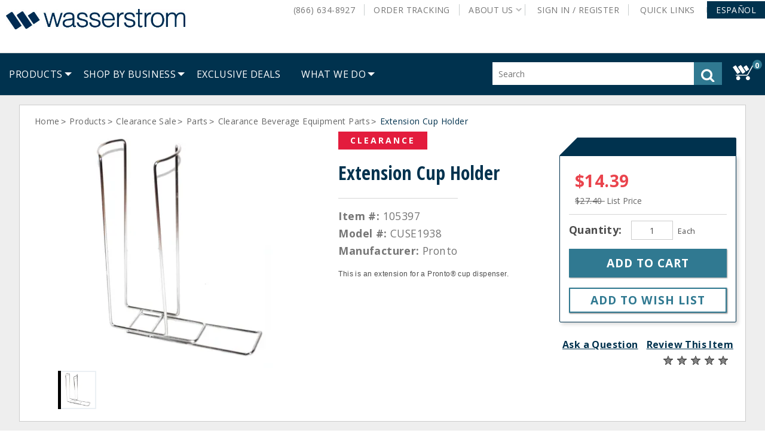

--- FILE ---
content_type: text/html;charset=UTF-8
request_url: https://www.wasserstrom.com/restaurant-supplies-equipment/MiniShopCartDisplayView?storeId=10051&catalogId=3074457345616677089&langId=-1&authToken=-1002%2CikG1Jp6Tgr6XwX4T8wqbt%2Bcvf23%2BuN%2BgRtLYSeBqhHU%3D
body_size: 827
content:
<!-- START MiniShopCartDisplay_UI.jsp -->
<a id="widget_minishopcart"  href="https://www.wasserstrom.com/restaurant-supplies-equipment/RESTOrderCalculate?calculationUsageId=-1&catalogId=3074457345616677089&doConfigurationValidation=Y&updatePrices=1&orderId=.&langId=-1&storeId=10051&errorViewName=AjaxOrderItemDisplayView&URL=https%3A%2F%2Fwww.wasserstrom.com%2Frestaurant-supplies-equipment%2FAjaxOrderItemDisplayView" role="button"
		aria-label="Current Order">
	
	<span class="icon icon-cart nonePublic"></span>
	<div id="minishopcart_total" >
		0
	</div>
	<img id="minishopcart_lock" class="nodisplay" src="/wcsstore/WasserstromStorefrontAssetStore//images/icon_lock_shopping_cart.png" alt="Shopping Cart"/>
	<div id="minishopcart_subtotal"> 
	</div>
</a>

<div id="placeHolder"></div>
<div id="MiniShopCartProductAdded" title="MiniShopCartProductAdded">
	<div id="MiniShopCartProductAddedWrapper" title="MiniShopCartProductAddedWrapper" style="display:none;" >
		<div id="widget_minishopcart_popup_1">
			<div id="cartDropdown">
				<h3 id="cartDropdownMessage">This item has been successfully added:</h3>
				<a id="MiniShopCartCloseButton_2" href='javascript:dojo.byId('MiniShopCartProductAddedWrapper').style.display = "none";' class="closeButton">Close</a>
				<div class="content">
					<div class="products added">
						
					</div>
				</div>
				<div class="footer">
					<a id="GotoCartButton2" href="https://www.wasserstrom.com/restaurant-supplies-equipment/RESTOrderCalculate?calculationUsageId=-1&amp;catalogId=3074457345616677089&amp;doConfigurationValidation=Y&amp;updatePrices=1&amp;orderId=.&amp;langId=-1&amp;storeId=10051&amp;errorViewName=AjaxOrderItemDisplayView&amp;URL=https%3A%2F%2Fwww.wasserstrom.com%2Frestaurant-supplies-equipment%2FAjaxOrderItemDisplayView" class="basicButton">
						<span>Go to Cart</span>
					</a>
				</div>
			</div>
		</div>
	</div>
</div>

<!-- END MiniShopCartDisplay_UI.jsp -->

--- FILE ---
content_type: text/css
request_url: https://www.wasserstrom.com/wcsstore/WasserstromStorefrontAssetStore/was_ver_106/css/common1_1.css
body_size: 38224
content:
@charset "utf-8";

/*
 *-----------------------------------------------------------------
 * Licensed Materials - Property of IBM
 *
 * WebSphere Commerce
 *
 * (C) Copyright IBM Corp. 2011, 2015 All Rights Reserved.
 *
 * US Government Users Restricted Rights - Use, duplication or
 * disclosure restricted by GSA ADP Schedule Contract with
 * IBM Corp.
 *-----------------------------------------------------------------
 */

/* Dev: legacy */
@import url("ribbon.css");

@import url("legacy1_1.css");

/* Dev: CMC info popup */
@import url("CMC.css");

/** Configurator **/
@import url("Configurator.css");

@import url("base.css");

/* CSS Document */
/*Madisons 2011 store CSS definitions, used for all languages (except the locales that define their own css files) and all browsers (Excluding IE6). */

/* TABLE OF CONTENTS
	1.COMMON GENERAL CLASSES
	2.PAGE TEMPLATE CLASSES
		2.1. Page Template
		2.2. Main Header Wrapper
		2.3. Main Content Wrapper
		2.4. Main Footer Wrapper
	3.CONTAINER CLASSES
		3.1. General Containers
			3.1.1 Full Width Container
			3.1.2 Content area with right sidebar
			3.1.3 Double ESpot Container
			3.1.4 Header Row ESpot Container
			3.1.5 Full Espot Container
		3.2. Homepage Containers
		3.3. Category/Department Containers
		3.4. Product Details Containers
		3.5. Product Details Container for Bundle and Package
	4.WIDGET CLASSES
		4.1. Masthead
			4.1.1 Logo Widget
			4.1.2 Departments Widget
				4.1.2.1 Departments Widget Home
			4.1.3 Search Widget
			4.1.4 MiniShoppingCart Widget
			4.1.5 MiniShoppingCart Widget Popup
			4.1.6 Masthead Links Widget
		4.2. Footer
			4.2.1 Customer Service Widget
			4.2.2 Customer Support Widget
			4.2.3 Footer Email Notifications Widget
			4.2.4 Footer Social Widget
		4.3. Product Details Widgets
			4.3.1 Product Image Viewer Widget
			4.3.2 Product Information Widget
			4.3.3 Sidebar Container Widget (Recently Viewed, Recommendations)
		4.4. Tab Container Widget
		4.5. Breadcrumb Widget
		4.6. Full Width Widget
		4.7. Coordinate Widget
		4.8. RecentlyViewed Widget
		4.9. Recommended Sidebar Widget
		4.10. Product Grid/List
		4.11. SearchLanding Carousel
		4.12. Search Results Tab Widget
		4.13. Activity Feed Widget
	5.BUTTON CLASSES
		5.1. Primary Button
		5.2. Product Info Add To Cart Button
	6.MISC
		6.1. Product/Bundle Page extras
		6.2. Product Compare
		6.3. Static Pages content
		6.4. Progress Bar
		6.5. Popup */

.configurator_page_content{
	font-size: 12px;
}

	.configurator_page_content > .content_box{
		border: 1px solid #e5e5e5;
	}

		.configurator_page_content > .content_box > .box_header{
			height: 32px;
			background-color: #f5f5f5;
			font-weight: bold;
			font-size: 16px;
			line-height: 32px;
			padding-left: 30px;
		}

		.configurator_page_content > .content_box > .product_image{
			padding-left: 30px;
		}

		.configurator_page_content > .content_box > .product_add{
			padding-right:9px;
		}

		.configurator_page_content > .content_box > .product_add .price{
			font-weight: bold;
		}

		.configurator_page_content > .content_box > .header{
			font-size: 12px;
			font-weight: bold;
			margin-left: 30px;
			margin-right: 9px;
			border-bottom: 1px solid #e5e5e5;

		}

		.configurator_page_content > .content_box > .item{
			margin-top: 10px;
			margin-left: 20px;
			margin-right: 9px;
			border-bottom: 1px dashed #C6D0DC;
		}

		.configurator_page_content > .content_box .no_border{
			border-bottom:none;
		}

		.configurator_page_content > .content_box > .item > .item_details{
			margin-left: 20px;
		}

		.configurator_page_content > .content_box > .item > .item_details .item_header{
			font-size: 12px;
			font-weight: bold;
			line-height: 13px;
			margin-bottom: 5px;
		}

		.configurator_page_content > .content_box > .item > .item_details .form{
			font-size: 11px;
		}

.genericError_message {
	color: #CA4200;
}

/*------------------------------- */
/* DevStart: Fixed height value is removed to avoid page overflow*/
.static_page_content{
	padding: 0 20px 20px 20px;
}
/* DevEnd*/
.static_page_content > .page_header{
	font-size: 22px;
	color: #777777;
	line-height: 46px;
}

/* DevStart: Bottom padding is reduced */
.static_page_content > .content_box{
	border-top: 2px solid #f8ad05;
	border-left: 1px solid #e5e5e5;
	border-right: 1px solid #e5e5e5;
	border-bottom: 1px solid #e5e5e5;
	background-color: #fbfbfb;
	padding-bottom: 9px;
}
/* DevEnd*/

.static_page_content > .white{
	background-color: #ffffff;
}

/* DevStart: Strict Hierarchy removed to accomodate a div */
.static_page_content > .content_box  .header_top{
	height: 30px;
	font-size: 16px;
	color: #666666;
	line-height: 30px;
	border-bottom: 1px solid #f0f0f0;
	padding-left: 9px;
	padding-right: 9px;
	background-color: #f7f7f7;
}

.static_page_content > .content_box .header{
	font-size: 14px;
	color: #666666;
	font-weight: bold;
	padding-left: 9px;
	padding-right: 9px;
}

.static_page_content > .content_box .info_section{
	color: #4d4d4d;
	font-size: 12px;
	line-height: 16px;
	padding-top: 4px;
	padding-bottom: 15px;
	padding-left: 9px;
	padding-right: 9px;
}

.static_page_content > .content_box .info_section > .indent{
	padding-left: 20px;
}

.static_page_content > .content_box .info_section ol{
	padding-left: 25px;
}

.static_page_content > .content_box .header_solid{
	background-color: #F7F7F7;
	border-bottom: 1px solid #F0F0F0;
	color: #666666;
	font-size: 16px;
	height: 30px;
	line-height: 30px;
	padding-left: 9px;
	padding-right: 9px;
}
/* DevStart: Rename to info_table_1 to avoid merging of div.info_table in legacy1_1*/
.static_page_content > .content_box  .info_table_1{
	margin-top: 16px;
	padding-left: 9px;
	padding-right: 9px;
	font-size: 12px;
	font-weight:normal;
	line-height: 22px;
}
.static_page_content .info_table_1 {
	background-color: #FBFBFB;
	border-color: #F8AD05 #E5E5E5 #E5E5E5;
	border-style: solid;
	border-width: 2px 1px 1px;
	padding-bottom: 9px;
	padding-left: 10px;
	padding-right: 10px;
}
.static_page_content .column_box .column {
	float: left;
	font-size: 12px;
	width: 33%;
}
@media (max-width: 420px) {
	.static_page_content .column_box .column {
		width: 100%;
	}
}
.static_page_content .column_box .column ul {
	list-style: none outside none;
	margin-right: 10px;
	padding: 0;
	text-decoration: none;
}
.static_page_content .column_box .column ul .h1 {
	color: #333333;
	font-size: 15px;
	font-weight: bold;
	margin-top: 15px;
	text-transform: uppercase;
}
.static_page_content .column_box .column ul .h2 {
	color: #333333;
	font-weight: bold;
	margin-top: 15px;
	text-transform: uppercase;
}
.static_page_content .column_box .column ul .h3 {
	color: #4D4D4D;
	font-weight: normal;
	text-transform: none;
}
.static_page_content .column_box .column ul li a {
	display: block;
	padding: 8px;
	text-decoration: none;
}
.static_page_content .column_box .column ul li > div {
	padding: 8px;
}
.static_page_content .column_box .column ul li a:hover {
	text-decoration: underline;
}
.static_page_content .column_box .column ul .no_margin {
	margin-top: 0;
}

/* #bankType input {
	height: 22px !important;
}
#bankType select {
	height: 40px !important;
	width: 100% !important;
} */
#paymentOptions button.active::after {
	position: inherit !important;
}

#credit-info #eCheck input,#eCheck select {
	height: 35px;
    width: 39%;
}


/* DevEnd */

/*------------------------------- */
.container_static_full_width, .container_configurator_full_width {
	max-width:785px;
}

/*------------------------------- */

div.email_container{
	background-color: #FFFFFF;
	width: 100%;
	height: 100%;
	text-align: center;
	font-size: 9px;
	color: #777777;
	padding-left: 50%;
	margin-left: -321px;
}

	div.email_container .info_text{
		width: 625px;
		line-height: 12px;
		margin-left: 7px;
	}


	div.email_container .link{
		color: #0081af;
		text-decoration: none;
	}

	div.email_container .link:hover{
		text-decoration: underline;
	}

	div.email_container > .email_main > .top{
		width: 642px;
	}

		div.email_container > .email_main > .top > .left{
			height: 7px;
			width: 7px;
			background-image:url('../images/colors/color1/email_template/border_top_left.png');
			float: left;
		}

		div.email_container > .email_main > .top > .middle{
			width: 628px;
			height: 7px;
			background-image:url('../images/colors/color1/email_template/border_top_middle.png');
			float: left;
		}

		div.email_container > .email_main > .top > .right{
			height: 7px;
			width: 7px;
			background-image:url('../images/colors/color1/email_template/border_top_right.png');
			float: left;
		}


	div.email_container > .email_main > .middle{
		width: 642px;
	}

	div.email_container > .email_main > .middle > .content_left_border{
		width: 635px;
		padding-left: 7px;
		float:left;
		background-image:url('../images/colors/color1/email_template/border_left.png');
		background-position:left;

	}

		div.email_container > .email_main > .middle > .content_left_border > .content_right_border{
			width: 628px;
			padding-right: 7px;
			background-image:url('../images/colors/color1/email_template/border_right.png');
			background-position:right;

		}

			div.email_container > .email_main > .middle > .content_left_border > .content_right_border > .content{
				width: 628px;
				background-color: #FFFFFF;

			}

			div.email_container > .email_main > .middle > .content_left_border > .content_right_border > .content p,
			div.email_container > .email_main > .middle > .content_left_border > .content_right_border > .content span{
				color: #404040;
				font-size: 12px;
			}

			div.email_container > .email_main > .middle > .content_left_border > .content_right_border > .content img{
				display: block;
			}

			div.email_container > .email_main > .middle > .content_left_border > .content_right_border > .content > .divider{
				height: 1px;
				background-color: #cccccc;
			}

			div.email_container > .email_main > .middle > .content_left_border > .content_right_border > .content > .espot_container{

			}

			div.email_container > .email_main > .middle > .content_left_border > .content_right_border > .content > .espot_container > .left{
				float: left;
			}

			div.email_container > .email_main > .middle > .content_left_border > .content_right_border > .content > .espot_container > .right{
				float:right;
				border-left: 1px solid #cccccc;
			}


			div.email_container > .email_main > .middle > .content_left_border > .content_right_border > .content > .newsletter_info{
				margin-left: 35px;
				margin-right: 35px;
				color: #404040;
				text-align: left;
				line-height: 14px;
				font-size: 11px;
			}

			div.email_container > .email_main > .middle > .content_left_border > .content_right_border > .content > .newsletter_info  .header{
				font-size: 16px;
				color: #777777;
				margin-top: 15px;
			}

			div.email_container > .email_main > .middle > .content_left_border > .content_right_border > .content > .newsletter_info .link{
				font-size: 12px;
				color: #006ecc;
				text-decoration: none;
				cursor: pointer;
			}

			div.email_container > .email_main > .middle > .content_left_border > .content_right_border > .content > .newsletter_info .link:hover{
				text-decoration: underline;
			}

			div.email_container > .email_main > .middle > .content_left_border > .content_right_border > .content > .newsletter_info > .divider_secondary{
				height: 1px;
				background-color: #e5e5e5;
				margin-top: 5px;
				margin-bottom: 5px;
			}

			div.email_container > .email_main > .middle > .content_left_border > .content_right_border > .content > .newsletter_info .detail_name{
				color: #4d4d4d;
				font-size: 12px;
				font-weight: bold;

			}

			div.email_container > .email_main > .middle > .content_left_border > .content_right_border > .content > .newsletter_info .grey{
				color: #4d4d4d;
			}


			div.email_container > .email_main > .middle > .content_left_border > .content_right_border > .content > .newsletter_info > .table_row{
				/*height: 38px;
				line-height: 38px;*/
				height: 14px;
				padding-top: 13px;
				padding-bottom: 13px;
				background-image: url("../images/colors/color1/dotted_line_bg3.png");
				background-repeat:repeat-x;
				background-position:bottom
			}

			div.email_container > .email_main > .middle > .content_left_border > .content_right_border > .content > .newsletter_info > .headers{
				background-image: none;
				border-bottom: 1px solid #e5e5e5;
				padding-bottom: 7px;
			}
			div.email_container > .email_main > .middle > .content_left_border > .content_right_border > .content > .newsletter_info > .headers span{
				color: #666666;
				font-weight: bold;
				font-size:12px;
			}

			div.email_container > .email_main > .middle > .content_left_border > .content_right_border > .content > .newsletter_info > .table_row .product,
			div.email_container > .email_main > .middle > .content_left_border > .content_right_border > .content > .newsletter_info > .table_row .qty,
			div.email_container > .email_main > .middle > .content_left_border > .content_right_border > .content > .newsletter_info > .table_row .each,
			div.email_container > .email_main > .middle > .content_left_border > .content_right_border > .content > .newsletter_info > .table_row .total{
				float: left;
			}

			div.email_container > .email_main > .middle > .content_left_border > .content_right_border > .content > .newsletter_info > .table_row .product{
				width: 330px;
			}

			div.email_container > .email_main > .middle > .content_left_border > .content_right_border > .content > .newsletter_info > .table_row .qty{
				width: 40px;
			}

			div.email_container > .email_main > .middle > .content_left_border > .content_right_border > .content > .newsletter_info > .table_row .each{
				width: 94px;
			}

			div.email_container > .email_main > .middle > .content_left_border > .content_right_border > .content > .newsletter_info > .table_row .total{
				width: 94px;
			}

			div.email_container > .email_main > .middle > .content_left_border > .content_right_border > .content > .newsletter_info > .table_row .qty span,
			div.email_container > .email_main > .middle > .content_left_border > .content_right_border > .content > .newsletter_info > .table_row .each span,
			div.email_container > .email_main > .middle > .content_left_border > .content_right_border > .content > .newsletter_info > .table_row .total span{
				float: right;
			}

			div.email_container > .email_main > .middle > .content_left_border > .content_right_border > .content > .newsletter_info > .table_headers{
				height: 29px;
				border-top: 1px solid #e5e5e5;
				border-bottom: 1px solid #e5e5e5;
				margin-left: -10px;
				margin-right: -10px;
				padding-left: 10px;
				padding-right: 10px;
				line-height: 29px;
			}

			div.email_container > .email_main > .middle > .content_left_border > .content_right_border > .content > .newsletter_info > .table_headers .first_header{
				float: left;
				width: 290px;
			}

			div.email_container > .email_main > .middle > .content_left_border > .content_right_border > .content > .newsletter_info > .table_headers .second_header{
				float: left;
			}

			div.email_container > .email_main > .middle > .content_left_border > .content_right_border > .content > .newsletter_info > .table_headers .product_header,
			div.email_container > .email_main > .middle > .content_left_border > .content_right_border > .content > .newsletter_info .product_column{
				width: 330px;
				float: left;
			}

			div.email_container > .email_main > .middle > .content_left_border > .content_right_border > .content > .newsletter_info > .table_headers .qty_header,
			div.email_container > .email_main > .middle > .content_left_border > .content_right_border > .content > .newsletter_info .qty_column{
				width: 15px;
				float: left;
			}

			div.email_container > .email_main > .middle > .content_left_border > .content_right_border > .content > .newsletter_info > .table_headers .each_header,
			div.email_container > .email_main > .middle > .content_left_border > .content_right_border > .content > .newsletter_info .each_column{
				width: 100px;
				float: left;
			}

			div.email_container > .email_main > .middle > .content_left_border > .content_right_border > .content > .newsletter_info > .table_headers .total_header,
			div.email_container > .email_main > .middle > .content_left_border > .content_right_border > .content > .newsletter_info .total_column{
				width: 100px;
				float: left;
			}

			div.email_container > .email_main > .middle > .content_left_border > .content_right_border > .content > .newsletter_info > .subtotal_left_column{
				width: 465px;
				float: left;
			}

			div.email_container > .email_main > .middle > .content_left_border > .content_right_border > .content > .newsletter_info > .subtotal_right_column{
				float: right;
			}


			div.email_container > .email_main > .middle > .content_left_border > .content_right_border > .content > .newsletter_info .left_column_50{
				width: 290px;
				float: left;
			}

			div.email_container > .email_main > .middle > .content_left_border > .content_right_border > .content > .newsletter_info  .right_column_50{
				float: left;
			}


			div.email_container > .email_main > .middle > .content_left_border > .content_right_border > .content > .newsletter_info .left_column_50 .left_section,
			div.email_container > .email_main > .middle > .content_left_border > .content_right_border > .content > .newsletter_info  .right_column_50 .left_section{
				float: left;
				width: 105px;
			}

			div.email_container > .email_main > .middle > .content_left_border > .content_right_border > .content > .newsletter_info .left_column_50 .right_section,
			div.email_container > .email_main > .middle > .content_left_border > .content_right_border > .content > .newsletter_info  .right_column_50 .right_section{
				float: left;
				width: 140px;
			}


	div.email_container > .email_main > .bottom{
		width: 642px;
	}

		div.email_container > .email_main > .bottom > .left{
			height: 7px;
			width: 7px;
			background-image:url('../images/colors/color1/email_template/border_bottom_left.png');
			float: left;
		}

		div.email_container > .email_main > .bottom > .middle{
			width: 628px;
			height: 7px;
			background-image:url('../images/colors/color1/email_template/border_bottom_middle.png');
			float: left;
		}

		div.email_container > .email_main > .bottom > .right{
			height: 7px;
			width: 7px;
			background-image:url('../images/colors/color1/email_template/border_bottom_right.png');
			float: left;
		}

/*------------------------------- */

div.store_message{
	position: absolute;
	top: 0;
	left: 0;
	right: 0;
	margin-left: auto;
	margin-right: auto;
	z-index: 9999;
	min-width: 270px;
	max-width: 550px;
	width:100%;
	display:none; /* Dev -- Hide the error message area by default */
}

.store_message > .content{
	margin-top: 3px;
	background-color: #FFFFFF;
	border-left: 0px solid #e5e5e5;
	border-right: 0px solid #e5e5e5;
	border-bottom: 0px solid #e5e5e5;
	padding: 35px;
	box-shadow: 0 0 10px 2px #888888;
	filter:progid:DXImageTransform.Microsoft.Glow(color='#888888',Strength ='5');
}

.store_message > .content > .close{
	position: absolute;
	top: 10px;
	right: 15px;
}

.store_message > .content > .close > .close_text{
	font-size: 11px;
	color: #777777;
	height: 13px;
	float:left;
}

.store_message > .content > .close > .close_icon{
	margin-left: 4px;
    margin-top: 4px;
    width: 8px;
    height: 8px;
	background-image:url('../images/colors/color1/close_circle_sprite2.png');
	background-repeat:no-repeat;
	float:left;
}

.store_message > .content > .close:hover > .close_text{
	text-decoration:underline;
}

.store_message > .content > .close:hover > .close_icon{
	background-position: 0 -8px;
}

.store_message > .content > .message .message_icon {
  	float: left;
    height: 18px;
    position: relative;
    width: 18px;
}
.store_message > .content > .message .message_icon .error_icon {
	position:absolute;
	top: -3px;
	left: 1px;
}
.store_message > .content > .message .message_icon > #success_icon.error_icon {
	left: -3px;
}
.store_message > .content > .message .message_text{
	font-size: 12px;
	color: #4D4D4D;
	line-height: 16px;
	margin-left: 25px;
}


/*------------------------------- */

div.widget_site_maintenance_background{
	background-image: url('../images/colors/color1/sitemainteance_page_bg.png');
	position: fixed;
	background-color: #c9d0d0;
	height: 100%;
	width: 100%;
}

div.widget_site_maintenance_position {
	position: relative;
	top: 50%;
	left: 50%;
	margin-left: -237px;
	margin-top: -250px;
	width: 474px;
}

div.widget_site_maintenance_container > .box_shadow{
	background-image:url('../images/colors/color1/sitemaintenance_shadow.png');
	height: 31px;
	width: 474px;
	margin-left: auto;
	margin-right: auto;
	margin-bottom: 117px;
	margin-top: -8px;
}

div.widget_site_maintenance{
	background-image:url('../images/colors/color1/sitemaintenance_bg.png');
	padding: 8px;
	width: 452px;
	margin-left: auto;
	margin-right: auto;
	margin-top: 18%;
}

	div.widget_site_maintenance > .content{
		background-color: #FFFFFF;
		padding-bottom: 50px;
		text-align: center;
		margin-left: auto;
		margin-right: auto;
	}


		div.widget_site_maintenance > .content > .header{
			padding-top: 45px;
			color: #a1a1a1;
			font-size: 22px;
			padding-bottom: 12px;
		}

		div.widget_site_maintenance > .content > .message{
			color: #444444;
			font-size:14px;
			line-height: 16px;
			padding-bottom: 40px;
			padding-left: 12px;
			padding-right: 12px;
		}

/*------------------------------- */
div.widget_articles_videos > .top{
	width: 718px;
}

	div.widget_articles_videos > .top > .left_border,
	div.widget_articles_videos > .bottom > .left_border{
		width: 1px;
		height: 1px;
		background-color: #e5e5e5;
		float: left;
	}

	div.widget_articles_videos > .top > .middle,
	div.widget_articles_videos > .bottom > .middle{
		width: 716px;
		height: 1px;
		background-color: #e5e5e5;
		float: left;
	}

	div.widget_articles_videos > .top > .right_border,
	div.widget_articles_videos > .bottom > .right_border{
		width: 1px;
		height: 1px;
		background-color: #e5e5e5;
		float: left;
	}

	div.widget_articles_videos > .middle{
		background-color: #e5e5e5;
		width: 718px;
	}

		div.widget_articles_videos > .middle > .left_content_border{
			padding-left: 1px;
			width: 717px;
		}

		div.widget_articles_videos > .middle > .left_content_border > .right_content_border{
			padding-right: 1px;
			width: 716px;
		}

		div.widget_articles_videos > .middle > .left_content_border > .right_content_border > .content{
			width: 716px;
			background-color: #FFFFFF;
			color: #666666;

		}

		div.widget_articles_videos > .middle > .left_content_border > .right_content_border > .content > .header{
			padding-left: 19px;
			padding-right: 19px;
			font-size: 16px;
			padding-top: 14px;
			position: relative;
			height: 60px;
			border-bottom: 1px solid #E5E5E5;
		}

		div.widget_articles_videos > .middle > .left_content_border > .right_content_border > .content > .header > span.small{
			font-size: 12px;
			float: left;
			margin-left: 4px;
		}

		div.widget_articles_videos > .middle > .left_content_border > .right_content_border > .content > .header > .title{
			float: left;
		}

		div.widget_articles_videos > .middle > .left_content_border > .right_content_border > .content > .header > .paging_controls{
			color: #777777;
			font-size: 12px;
			height: 17px;
			line-height: 17px;
			overflow: hidden;
			position: absolute;
			right: 15px;
			top: 16px;
		}

		div.widget_articles_videos > .middle > .left_content_border > .right_content_border > .content > .header > .paging_controls > .divider{
			background-color: #BFBFBF;
			float: left;
			height: 17px;
			margin: 0 6px;
			width: 1px;
		}

		div.widget_articles_videos > .middle > .left_content_border > .right_content_border > .content > .header > .paging_controls  .left_arrow{
			background-image: url('../images/colors/color1/left_arrow_sprite.png');
			background-repeat: no-repeat;
			background-position: 0 0;
			height: 17px;
			width: 17px;
			margin: 0 6px;
			float: left;
		}

		div.widget_articles_videos > .middle > .left_content_border > .right_content_border > .content > .header > .paging_controls  .right_arrow{
			background-image: url('../images/colors/color1/right_arrow_sprite.png');
			background-repeat: no-repeat;
			background-position: 0 0;
			height: 17px;
			width: 17px;
			margin: 0 6px;
			float: left;
		}

		div.widget_articles_videos > .middle > .left_content_border > .right_content_border > .content > .header > .paging_controls  .active{
			background-color: #EF5305;
			background-position: left top;
			color: #FFFFFF !important;
			cursor: pointer;
		}

		div.widget_articles_videos > .middle > .left_content_border > .right_content_border > .content > .header > .paging_controls  .inactive{
			background-color: #BFBFBF;
			background-position: left bottom;
			color: #FFFFFF !important;
		}

		div.widget_articles_videos > .middle > .left_content_border > .right_content_border > .content > .header > .paging_controls > .pages{
			float: left;
			line-height: 17px;
			margin-left: 6px;
		}

		div.widget_articles_videos > .middle > .left_content_border > .right_content_border > .content > .header > .paging_controls > .pages > ul{
			list-style-type:none;
			overflow:hidden;
		}

		div.widget_articles_videos > .middle > .left_content_border > .right_content_border > .content > .header > .paging_controls > .pages > ul > li{
			color: #CA4200;
			cursor: pointer;
			display: block;
			float: left;
			margin: 0 2px;
			min-width: 14px;
			padding: 0 2px;
			text-align: center;
		}

		div.widget_articles_videos > .middle > .left_content_border > .right_content_border > .content > .header > .paging_controls > .view_all{
			float: left;
			line-height: 17px;
			margin-left: 6px;
		}

		div.widget_articles_videos > .middle > .left_content_border > .right_content_border > .content > .header > .paging_controls > .view_all > a{
			color: #CA4200;
			text-decoration: none;
		}

		div.widget_articles_videos > .middle > .left_content_border > .right_content_border > .content > .header > .sorting_controls{
			color: #666666;
			font-size: 11px;
			height: 18px;
			margin: 0;
			padding: 0;
			position: absolute;
			right: 15px;
			top: 40px;
		}

		div.widget_articles_videos > .middle > .left_content_border > .right_content_border > .content > .header > .sorting_controls > .sort_by{
			line-height: 18px;
		}

		div.widget_articles_videos > .middle > .left_content_border > .right_content_border > .content > .header > .sorting_controls > select{
			border: 1px solid #666666;
			font-size: 11px;
			height: 18px;
			min-width: 114px;
		}

		div.widget_articles_videos > .middle > .left_content_border > .right_content_border > .content > .item{
			padding-left: 19px;
			padding-right: 8px;
			padding-bottom: 17px;
			padding-top: 17px;
		}

		div.widget_articles_videos > .middle > .left_content_border > .right_content_border > .content > .divider{
			height: 1px;
			border-bottom: 1px solid #e5e5e5;
			margin-left:8px;
			margin-right: 8px;
		}

		div.widget_articles_videos > .middle > .left_content_border > .right_content_border > .content > .item > .icon{
			height: 32px;
			width: 32px;
			float: left;
		}

		div.widget_articles_videos > .middle > .left_content_border > .right_content_border > .content > .item > .description{
			font-size: 12px;
			float: left;
			line-height: 14px;
			padding-left: 11px;
			width: 630px;
		}

		div.widget_articles_videos > .middle > .left_content_border > .right_content_border > .content > .item > .description > .header {
			font-size: 14px;
			margin-bottom: 5px;
			cursor: pointer;
			float:left;
		}

		div.widget_articles_videos > .middle > .left_content_border > .right_content_border > .content > .item > .description > .header:hover{
			text-decoration:underline;
		}



/*------------------------------- */
div[id^="InventoryStatus_Store_Details_"] > .dijitDialogPaneContent {
    height: auto !important;
}

	div.widget_store_details_popup > .middle > .content_left_border > .content_right_border {
			border: 3px solid #a3a3a3;
			border-color: rgba(71,71,71,0.5);
	}

		div.widget_store_details_popup > .middle > .content_left_border > .content_right_border > .content {
			background-color: #ffffff;
		}

		div.widget_store_details_popup > .middle > .content_left_border > .content_right_border > .content > .header{
			background-color: #f5f6f7;
			border-bottom: 1px solid #edeff0;
			padding: 7px 20px 9px 20px;
		}

		div.widget_store_details_popup > .middle > .content_left_border > .content_right_border > .content > .header > span{
			color: #666666;
			font-size: 16px;
		}
		
		div.widget_store_details_popup > .middle > .content_left_border > .content_right_border > .content > .header > .close{
			width: 13px;
			height: 13px;
			position: absolute;
			right: 14px;
			top: 12px;
			background-image: url('../images/colors/color1/close_sprite.png');
			background-position: 0 0;
			background-repeat: no-repeat;
			cursor: pointer;
		}

		div.widget_site_popup > .middle > .content_left_border > .content_right_border > .content .close:hover{
			background-position: 0 -13px;
		}

		div.widget_store_details_popup > .middle > .content_left_border > .content_right_border > .content > .body{
			font-size: 12px;
			color: #666666;
			line-height: 16px;
		}

		div.widget_store_details_popup > .middle > .content_left_border > .content_right_border > .content > .body .header{
			font-size: 13px;
			font-weight: bold;
			padding-bottom: 7px;
			border-bottom: 1px solid #edeff0;
		}

		div.widget_store_details_popup > .middle > .content_left_border > .content_right_border > .content > .body > .container_store_address{
			width: auto;
			float: left;
			padding: 20px 10px;
		}

		div.widget_store_details_popup > .middle > .content_left_border > .content_right_border > .content > .body > .container_hours{
			width: auto;
			float: left;
			padding: 20px 10px;
		}

		div.widget_store_details_popup > .middle > .content_left_border > .content_right_border > .content > .body > .container_availability{
			width: auto;
			float: left;
			padding: 20px 10px;
		}

		div.widget_store_details_popup > .middle > .content_left_border > .content_right_border > .content > .body > .container_availability > .backordered{
			width: 10px;
			height: 10px;
			float: left;
			margin-top: 3px;
			margin-right: 8px;
			background: url("../images/colors/color1/widget_store_locator_popup/backordered_icon.png");
		}

		/* DevStart: for availability status image div in store details popup */
		div.widget_store_details_popup > .middle > .content_left_border > .content_right_border > .content > .body > .container_availability > .status_img_div{
			margin-right: 8px;
		}
		/* DevEnd */
/*---------------------------------*/

#widget_language_and_currency_popup > .dijitDialogPaneContent {
	height: auto !important;
	font-family: Arial, Helvetica, sans-serif;
}

div.widget_site_popup > .middle > .content_left_border > .content_right_border {
	border: 3px solid #a3a3a3;
	border-color: rgba(71,71,71,0.5);
}

.dijitTooltipContainer div.widget_site_popup > .middle > .content_left_border > .content_right_border {
	border: none;
}

div.widget_site_popup > .middle > .content_left_border > .content_right_border > .content {
	width: 460px;
	max-width: 100%;
	background-color: #ffffff;
}

div.widget_site_popup > .middle > .content_left_border > .content_right_border > .content-override-maxwidth {
	width: 460px;
	max-width:460px;
}

#inactivityWarningPopup_body {
	padding-top: 60px;
	padding-bottom: 60px;
}

#inactivityWarningPopup .widget_site_popup > .middle > .content_left_border > .content_right_border > .content > .body .message_icon {
	width: 19px;
}

#inactivityWarningPopup .widget_site_popup > .middle > .content_left_border > .content_right_border > .content > .body .message_text {
	color: #4D4D4D;
	font-size: 12px;
	line-height: 16px;
	margin-left: 10px;
}

#inactivityWarningPopup .widget_site_popup > .middle > .content_left_border > .content_right_border > .content > .footer > .button_container > .button_primary > .button_text {
	min-width: 50px;
}

#inactivityWarningPopup .widget_site_popup > .middle > .content_left_border > .content_right_border > .content > .close_acce  {
	width: 13px;
	height: 13px;
	position: absolute;
	right: 14px;
	top: 12px;
}

div.widget_site_popup > .middle > .content_left_border > .content_right_border > .content .header{
	background-color: #f5f6f7;
	border-bottom: 1px solid #edeff0;
	padding: 7px 20px 9px 20px;
}

div.widget_site_popup > .middle > .content_left_border > .content_right_border > .content .header span{
	font-size: 16px;
	color: #666666;
}

div.widget_site_popup > .middle > .content_left_border > .content_right_border > .content .close{
	width: 13px;
	height: 13px;
	position: absolute;
	right: 14px;
	top: 12px;
	background-image: url('../images/colors/color1/close_sprite.png');
	background-position: 0 0;
	background-repeat: no-repeat;
	cursor: pointer;
}

div.widget_site_popup > .middle > .content_left_border > .content_right_border > .content .close:hover{
	background-position: 0 -13px;
}

div.widget_site_popup > .middle > .content_left_border > .content_right_border > .content > .header > .close_acce  {
	position: absolute;
	right: 14px;
	top: 14px;
}

div.widget_site_popup > .middle > .content_left_border > .content_right_border > .content .selectors {
	padding: 16px 0;
}

div.widget_site_popup > .middle > .content_left_border > .content_right_border > .content .selectors .option_name{
	font-size: 12px;
	color: #666666;
	width: 25%;
		float: left;
		text-align: right;
		padding-right: 5px;
}

div.widget_site_popup > .middle > .content_left_border > .content_right_border > .content .selectors .left_selector{
	width: 350px;
	position: relative;
}

div.widget_site_popup > .middle > .content_left_border > .content_right_border > .content .selectors #language_select{
	width: 150px;
	background-color: #e5e5e5;
	height: 22px;
	font-size: 12px;
	color: #4d4d4d;
	padding-left: 10px;
}

div.widget_site_popup > .middle > .content_left_border > .content_right_border > .content .selectors #language_select #selected_option{
	cursor: pointer;
}

div.widget_site_popup > .middle > .content_left_border > .content_right_border > .content .selectors #language_options{
	width: 148px;
	height: 65px;
	border-left: 1px solid #e5e5e5;
	border-right: 1px solid #e5e5e5;
	border-bottom: 1px solid #e5e5e5;
	position: absolute;
	top: 22px;
	left: 80px;
	padding-left: 10px;
	overflow:scroll;
}

div.widget_site_popup > .middle > .content_left_border > .content_right_border > .content .selector {
	padding: 8px;
}

div.widget_site_popup > .middle > .content_left_border > .content_right_border > .content .body{
	padding-top: 22px;
	padding-bottom: 22px;
	padding-left: 20px;
	padding-right: 20px;
	line-height: 14px;
	font-size: 12px;
}

div.widget_site_popup > .middle > .content_left_border > .content_right_border > .content  .body .textinlinewithicon{
	line-height: 23px;
	margin-left: 4px;
	float: left;
}

div.widget_site_popup > .middle > .content_left_border > .content_right_border > .content form input{
	margin-top: 4px;
	margin-bottom: 4px;
	width: 300px;
	border: 1px solid #A2A2A2;
	color: #404040;

}

div.widget_site_popup > .middle > .content_left_border > .content_right_border > .content .body .header{
	font-size: 14px;
	margin-top: 4px;
	margin-bottom: 14px;
}

div.widget_site_popup > .middle > .content_left_border > .content_right_border > .content .selectors select{
	font-size: 12px;
	color: #666666;
	float:left;
}

div.widget_site_popup > .middle > .content_left_border > .content_right_border > .content .selectors .currency{
	width: 92px; /*96*/
}

div.widget_site_popup > .middle > .content_left_border > .content_right_border > .content .product{
	margin-left: 7px;
	margin-top: 7px;
}

div.widget_site_popup > .middle > .content_left_border > .content_right_border > .content .product .product_image{
	float: left;
	margin-right: 15px;
}

div.widget_site_popup > .middle > .content_left_border > .content_right_border > .content .product .product_name{
	float: left;
	font-size: 14px;
}

div.widget_site_popup > .middle > .content_left_border > .content_right_border > .content .footer{
	height: auto;
	border-top: 1px solid #edeff0;
	line-height: 36px;
	padding-left: 10px;
	padding-right: 10px;
}

div.widget_site_popup > .middle > .content_left_border > .content_right_border > .content .footer .button_container{
	margin-top: 7px;
	float: right;
}

div.widget_site_popup > .middle > .content_left_border > .content_right_border > .content .footer .button_container .button_primary,
div.widget_site_popup > .middle > .content_left_border > .content_right_border > .content .footer .button_container .button_secondary{
	display:block;
	float: left;
	margin-left: 10px;
}

/*---------------------------------*/

div.item_spacer_50px{
	height: 50px;
}

div.item_spacer_10px{
	height: 10px;
}

div.item_spacer_8px{
	height: 8px;
}

div.item_spacer_7px{
	height: 7px;
}

div.item_spacer_5px{
	height: 5px;
}

div.item_spacer_3px{
	height: 3px;
}

div.item_spacer_2px{
	height: 2px;
}

/*---------------------------------*/

.dropdown_primary {
	height: 24px;
	display: inline-block;
	text-decoration:none;
}

.dropdown_primary > .button{
	float: left;
	text-decoration:none;
	cursor: pointer;
}

	.dropdown_primary > .button > .left_border {
		width: 2px;
		height: 24px;
		float: left;
		background: url('../images/colors/color1/widget_quick_info_popup/dropdown_left_border.png') top left no-repeat;
	}

	.dropdown_primary > .button > .right_border, .dropdown_primary > .drop .right_border {
		width: 2px;
		height: 24px;
		float: left;
		background: url('../images/colors/color1/widget_quick_info_popup/dropdown_right_border.png') top left no-repeat;
	}

	.dropdown_primary > .button > .content {
		height: 20px;
		padding: 2px 7px;
		float: left;
		background: url('../images/colors/color1/widget_quick_info_popup/dropdown_tile_bg.png') top left repeat-x;
		line-height: 20px;
		color: #49310f;
		text-align: center;
		font-size: 11px;
		overflow:hidden;
		cursor: pointer;
	}

	.dropdown_primary > .drop{
		float: left;
		cursor: pointer;
	}

	.dropdown_primary > .drop > .dropdown_arrow{
		height: 24px;
		float: left;
		background: url('../images/colors/color1/widget_quick_info_popup/dropdown_tile_bg.png') top left repeat-x;
		width: 16px;
		text-align: center;
		line-height: 20px;
	}

	.dropdown_primary > .drop > .white_line{
		background: url('../images/colors/color1/widget_quick_info_popup/dropdown_white.png') top left repeat-x;
		height: 24px;
		width:1px;
		float: left;
	}

	.dropdown_primary > .button:focus > .left_border{
		background: url('../images/colors/color1/widget_quick_info_popup/dropdown_left_border_active.png') top left no-repeat;
	}

	.dropdown_primary > .button:focus > .content{
		background: url('../images/colors/color1/widget_quick_info_popup/dropdown_tile_bg_active.png') top left repeat-x;
	}

	.dropdown_primary > .button:focus > .right_border{
		background: url('../images/colors/color1/widget_quick_info_popup/dropdown_right_border_active.png') top left no-repeat;
	}

	.dropdown_primary > .button:hover > .left_border{
		background: url('../images/colors/color1/widget_quick_info_popup/dropdown_left_border_active.png') top left no-repeat;
	}

	.dropdown_primary > .button:hover > .content{
		background: url('../images/colors/color1/widget_quick_info_popup/dropdown_tile_bg_active.png') top left repeat-x;
	}

	.dropdown_primary > .button:hover > .right_border{
		background: url('../images/colors/color1/widget_quick_info_popup/dropdown_right_border_active.png') top left no-repeat;
	}

	.dropdown_primary > .drop:focus > .dropdown_arrow{
		background: url('../images/colors/color1/widget_quick_info_popup/dropdown_tile_bg_active.png') top left repeat-x;
	}

	.dropdown_primary > .drop:focus > .right_border{
		background: url('../images/colors/color1/widget_quick_info_popup/dropdown_right_border_active.png') top left no-repeat;
	}

	.dropdown_primary > .drop:hover > .dropdown_arrow{
		background: url('../images/colors/color1/widget_quick_info_popup/dropdown_tile_bg_active.png') top left repeat-x;
	}

	.dropdown_primary > .drop:hover > .right_border{
		background: url('../images/colors/color1/widget_quick_info_popup/dropdown_right_border_active.png') top left no-repeat;
	}

/*---------------------------------*/

.dropdown_list{
	position: absolute;
	/*original:: top:85px;*/
	/* DevStart: dropdown list kept relative to the dropdown button, so that it can be used in multiple places */
	top: 23px;
	z-index: 5;
	/* DevEnd */
	min-width: 190px;
	border: 1px solid #cccccc;
	background-color: #ffffff;
}

.dj_ie7 .dropdown_list{
	position: relative;
	z-index: 10;
	top: 0px;
}

div.dropdown_list > ul div.divider{
	border-bottom: 0px;
	height: 1px;
	margin-left: 10px;
	margin-right: 10px;
	background-color: #b9b9b9;
	margin-top: 7px;
}

.created_list{
	background: url('../images/colors/color1/widget_quick_info_popup/plus_icon.png') no-repeat scroll 10px 50% transparent;
	color: #515151;
	cursor: pointer;
	display:block;
	font-size: 11px;
	line-height: 11px;
	overflow:hidden;
	padding-left: 24px;
	padding-bottom: 8px;
	padding-top: 8px;
}
.created_list_wrapper{
	width: 200px;
	overflow: auto;
	overflow-x: hidden;
	max-height: 100px;
}
.created_list:hover, .created_list_wrapper > .focused {
	background-color: #d9e9f7;
}
/* DevEnd */
/* DevStart: padding left was added and focus_create class removed for shopping list drop down changes */
.wish_order_list > .message{
	display:block;
	font-style:italic;
	padding-left: 10px;
	padding-top: 5px;
	padding-bottom: 5px;
	font-size: 11px;
}
/* DevEnd: padding left was added and focus_create class removed for shopping list drop down changes */

.wish_order_list > .message:hover{
	background-color: #ffffff;
	cursor:auto;
}


/*---------------------------------*/

.widget_subscription_item > .top,
.widget_subscription_item > .bottom{
	background: url("../images/colors/color1/widget_border.png") repeat-x scroll 0 0 transparent;
	overflow: hidden;
	width: 463px;
}

.widget_subscription_item > .top > .left_border,
.widget_subscription_item > .bottom > .left_border{
	float: left;
	height: 3px;
	width: 3px;
}

.widget_subscription_item > .top > .middle,
.widget_subscription_item > .bottom > .middle{
	height: 3px;
	width: 457px;
	float: left;
}

.widget_subscription_item > .top > .right_border,
.widget_subscription_item > .bottom > .right_border{
	float: left;
	height: 3px;
	width: 3px;
}

.widget_subscription_item > .middle{
	width: 463px;
}

.widget_subscription_item > .middle > .content_left_border{
	background: url("../images/colors/color1/widget_border.png") repeat-y scroll 0 0 transparent;
	float: left;
	padding-left: 3px;
	width: 460px;
}

.widget_subscription_item > .middle > .content_left_border > .content_right_border{
	background: url("../images/colors/color1/widget_border.png") repeat-y scroll right center transparent;
	float: right;
	padding-right: 3px;
	width: 457px;
}

.widget_subscription_item > .middle > .content_left_border > .content_right_border > .content{
	background-color: #ffffff;
}

.widget_subscription_item > .middle > .content_left_border > .content_right_border > .content > .header{
	background-color: #F5F6F7;
	border-bottom: 1px solid #EDEFF0;
	height: 38px;
	line-height: 40px;
	padding-left: 10px;
	padding-right: 22px;
}

.widget_subscription_item > .middle > .content_left_border > .content_right_border > .content > .header > span{
	color: #777777;
	font-size: 16px;
}

.widget_subscription_item > .middle > .content_left_border > .content_right_border > .content > .header > .close{
	cursor: pointer;
	height: 13px;
	position: absolute;
	right: 14px;
	top: 0px;
	width: 13px;
}

.widget_subscription_item > .middle > .content_left_border > .content_right_border > .content > .header > .close:hover{
	background-position: 0 -13px;
}

.widget_subscription_item > .middle > .content_left_border > .content_right_border > .content > .input_section{
	padding-left: 10px;
	padding-right: 10px;
	padding-top: 25px;
	padding-bottom: 25px;
	line-height: 1em;
}

.widget_subscription_item > .middle > .content_left_border > .content_right_border > .content > .input_section > span{
	font-size: 12px;
	color: #444444;
}

/*---------------------------------*/

.widget_create_shopping_list > .top,
.widget_create_shopping_list > .bottom{
	background: url("../images/colors/color1/widget_create_shopping_list/widget_border.png") repeat-x scroll 0 0 transparent;
	overflow: hidden;
	width: 463px;
}

.widget_create_shopping_list > .top > .left_border,
.widget_create_shopping_list > .bottom > .left_border{
	float: left;
	height: 3px;
	width: 3px;
}

.widget_create_shopping_list > .top > .middle,
.widget_create_shopping_list > .bottom > .middle{
	height: 3px;
	width: 457px;
	float: left;
}

.widget_create_shopping_list > .top > .right_border,
.widget_create_shopping_list > .bottom > .right_border{
	float: left;
	height: 3px;
	width: 3px;
}

.widget_create_shopping_list > .middle{
	width: 463px;
}

.widget_create_shopping_list > .middle > .content_left_border{
	background: url("../images/colors/color1/widget_create_shopping_list/widget_border.png") repeat-y scroll 0 0 transparent;
	float: left;
	padding-left: 3px;
	width: 460px;
}

.widget_create_shopping_list > .middle > .content_left_border > .content_right_border{
	background: url("../images/colors/color1/widget_create_shopping_list/widget_border.png") repeat-y scroll right center transparent;
	float: right;
	padding-right: 3px;
	width: 457px;
}

.widget_create_shopping_list > .middle > .content_left_border > .content_right_border > .content{
	background-color: #ffffff;
}

.widget_create_shopping_list > .middle > .content_left_border > .content_right_border > .content > .header{
	background-color: #F5F6F7;
	border-bottom: 1px solid #EDEFF0;
	height: 38px;
	line-height: 40px;
	padding-left: 10px;
	padding-right: 10px;
}

/*Dev start*/
.widget_create_shopping_list > .middle > .content_left_border > .content_right_border > .content > .plain_header{
	height: 38px;
	line-height: 40px;
	padding-left: 10px;
	padding-right: 10px;
}

.widget_create_shopping_list > .middle > .content_left_border > .content_right_border > .content > .header > span,
.widget_create_shopping_list > .middle > .content_left_border > .content_right_border > .content > .plain_header > span{
	color: #777777;
	font-size: 16px;
}

.widget_create_shopping_list > .middle > .content_left_border > .content_right_border > .content > .header > .close{
	background-image: url("../images/colors/color1/widget_create_shopping_list/close_sprite.png");
	background-position: 0 0;
	background-repeat: no-repeat;
	cursor: pointer;
	height: 13px;
	position: absolute;
	right: 14px;
	top: 12px;
	width: 13px;
}

.widget_create_shopping_list > .middle > .content_left_border > .content_right_border > .content > .header > .close:focus{
	background-position: 0 -13px;
}

.widget_create_shopping_list > .middle > .content_left_border > .content_right_border > .content > .header > .close:hover{
	background-position: 0 -13px;
}

.widget_create_shopping_list > .middle > .content_left_border > .content_right_border > .content > .input_section{
	padding-left: 22px;
	padding-right: 22px;
	padding-top: 35px;
	padding-bottom: 35px;
}

.widget_create_shopping_list > .middle > .content_left_border > .content_right_border > .content > .input_section .textinlinewithicon{
	float: left;
	line-height: 23px;
	margin-left: 4px;
}
/*Dev end*/

.widget_create_shopping_list > .middle > .content_left_border > .content_right_border > .content > .input_section > span{
	font-size: 12px;
	color: #444444;
}

.widget_create_shopping_list > .middle > .content_left_border > .content_right_border > .content > .input_section > form > input{
	width: 302px;
	margin-top: 4px; /*Dev*/
	margin-bottom: 4px; /*Dev*/
	border: 1px solid #aab2bc;
}

.widget_create_shopping_list > .middle > .content_left_border > .content_right_border > .content > .footer{
	border-top: 1px solid #EDEFF0;
	height: 38px;
	line-height: 36px;
	padding-left: 10px;
	padding-right: 10px;
}

.widget_create_shopping_list > .middle > .content_left_border > .content_right_border > .content > .footer > .button_container{
	margin-top: 7px;
}

.widget_create_shopping_list > .middle > .content_left_border > .content_right_border > .content > .footer > .button_container > .button_primary,
.widget_create_shopping_list > .middle > .content_left_border > .content_right_border > .content > .footer > .button_container > .button_secondary{
	display: block;
	float: right;
	margin-left: 10px;
}

.widget_create_shopping_list > .middle > .content_left_border > .content_right_border > .content > .footer > .button_container > .button_primary > .button_text,
.widget_create_shopping_list > .middle > .content_left_border > .content_right_border > .content > .footer > .button_container > .button_secondary> .button_text{
	width: 70px;
	padding-left: 0px;
	padding-right: 0px;
}

/*---------------------------------*/

.input_primary {
	height: 22px; /*24*/
}

	.input_primary > .left_border {
		width: 3px;
		height: 22px;
		float: left;
		background: url('../images/colors/color1/widget_quick_info_popup/search_left_border.png') top left no-repeat;
	}

	.input_primary > .right_border {
		width: 3px;
		height: 22px;
		float: left;
		background: url('../images/colors/color1/widget_quick_info_popup/search_right_border.png') top right no-repeat;
	}

	.input_primary > .content {
		background: url("../images/colors/color1/widget_quick_info_popup/search_tile_bg.png") repeat-x scroll 0 0 transparent;
		float: left;
		height: 22px;
		padding: 1px;
		position: relative;
		margin-bottom: -2px;
	}

	.input_primary > .content > input.search_input{
		background: none repeat scroll 0 0 transparent;
		border: medium none;
		color: #A6A6A6;
		font-size: 11px;
		line-height: 11px;
		height: 20px;
		width: 94px;
	}


/*---------------------------------*/

#quickInfoPopup {
	padding-top: 200px;
}

#quickInfoPopup > div {
	height: 100% !important;
}

div.widget_quick_info_popup {
	position:relative;
}

div.widget_quick_info_popup > .top {
	background: url("../images/colors/color1/widget_quick_info_popup/quick_info_border.png") repeat-x scroll 0 0 transparent;
	overflow: hidden;
	width: 734px;
}

	div.widget_quick_info_popup > .top > .left_border{
		width:3px;
		height:3px;
		float: left;
	}

	div.widget_quick_info_popup > .top > .middle_tile{
		width:728px;
		height:3px;
		float: left;
	}

	div.widget_quick_info_popup > .top > .right_border{
		width:3px;
		height:3px;
		float: left;
	}

div.widget_quick_info_popup > .middle > .content_left_border {
	background: url("../images/colors/color1/widget_quick_info_popup/quick_info_border.png") repeat-y scroll 0 0 transparent;
	float: left;
	padding-left: 3px;
}

div.widget_quick_info_popup > .middle > .content_left_border > .content_right_border {
	/* DevStart: changed from transparent to white background, since the popup was transparent */
	background: url("../images/colors/color1/widget_quick_info_popup/quick_info_border.png") repeat-y scroll 0 0 white;
	/* DevEnd */
	background-position:right;
	float: right;
	padding-right: 3px;
}

div.widget_quick_info_popup > .middle > .content_left_border > .content_right_border > .content {
	background-color: #ffffff;
	margin: 23px;

}

	div.widget_quick_info_popup > .middle > .content_left_border > .content_right_border > .content > .left_column{
		width: 330px;
		margin-right: 15px;
		margin-bottom: 15px;
		float: left;
	}
	
	div.widget_quick_info_popup > .middle > .content_left_border > .content_right_border > .content > .left_column > .image_container {
		border-bottom: 1px dotted #777777;
		width: 95%;
	}

	div.widget_quick_info_popup > .middle > .content_left_border > .content_right_border > .content > .left_column > .image_container > img {
		width: 100%;
	}

	div.widget_quick_info_popup > .middle > .content_left_border > .content_right_border > .content > .left_column > .other_views{
		margin-right: 15px;
		border-bottom: 1px dotted #eeeeee;
		margin-top: 1px;
		position: relative;
		z-index: 10;
		height: 100%;
	}
	
	div.widget_quick_info_popup > .middle > .content_left_border > .content_right_border > .content > .left_column > .other_views ul{
		display: table;
		padding-left: 0px;
	}

	div.widget_quick_info_popup > .middle > .content_left_border > .content_right_border > .content > .left_column > .other_views ul li.selected{
		border: 3px solid #FAC549;
	}

	div.widget_quick_info_popup > .middle > .content_left_border > .content_right_border > .content > .left_column > .other_views ul li{
		border: 3px solid #E5E5E5;
		float: left;
		list-style: none outside none;
		margin-right: 8px;
		width: 94px;
		height: 94px;
		text-align: center;
	}

	div.widget_quick_info_popup > .middle > .content_left_border > .content_right_border > .content > .left_column > .other_views ul li:hover{
		border: 3px solid #FAC549;
	}

	div.widget_quick_info_popup > .middle > .content_left_border > .content_right_border > .content > .left_column > .other_views ul li > a > img{
		height: 100%;
	}

	div.widget_quick_info_popup > .middle > .content_left_border > .content_right_border > .content > .left_column > .other_views > h1 {
		padding: 0 5px 0 5px;
		background: #eee;
		-moz-border-radius: 0px 0px 5px 5px;
		-webkit-border-radius: 0px 0px 5px 5px;
		border-radius: 0px 0px 5px 5px;
		font-size: 12px;
		float: left;
	}

	div.widget_quick_info_popup > .middle > .content_left_border > .content_right_border > .content > .right_column{
		/*width: 374px;*/
		width: 335px;
		float: left;
		line-height: 12px;
	}

		div.widget_quick_info_popup > .middle > .content_left_border > .content_right_border > .content > .right_column > span.main_header{
			color: #818181;
			display: block;
			font-size: 20px; /*22*/
			line-height: 20px; /*28*/
			margin-top: -3px;
			max-width: 320px;
		}

		div.widget_quick_info_popup > .middle > .content_left_border > .content_right_border > .content > .right_column > .not_available{
			font-size: 11px;
			line-height: 16px;
			color: #777777;
			font-style:italic;
		}

		/* DevStart: style for price as configured text*/
		div.widget_quick_info_popup > .middle > .content_left_border > .content_right_border > .content > .right_column > span.configured {
			font-size: 14px;
			color: #CCC;
			line-height: 24px;
			float: left;
		}
		/* DevEnd: style for price as configured text*/

		div.widget_quick_info_popup > .middle > .content_left_border > .content_right_border > .content > .right_column > span.old_price{
			color: #777777;
			float: left;
			font-size: 16px;
			line-height: 24px;
			text-decoration: line-through;
			font-weight:bold;
			margin-right: 4px; /* Dev: provides space after list price and before offer price */
		}

		div.widget_quick_info_popup > .middle > .content_left_border > .content_right_border > .content > .right_column > span.price{
			color: #CA4200;
			display: block;
			font-size: 16px;
			line-height: 24px;
			font-weight:bold;
		}

		div.widget_quick_info_popup > .middle > .content_left_border > .content_right_border > .content > .right_column > span.sku{
			color: #777777;
			font-size: 10px;
			line-height: 12px;

		}

		div.widget_quick_info_popup > .middle > .content_left_border > .content_right_border > .content > .right_column > .star_ratings{

		}

			div.widget_quick_info_popup > .middle > .content_left_border > .content_right_border > .content > .right_column > .star_ratings > .single_star{
				background: url("../images/colors/color1/star_rating.png") no-repeat scroll 0 0 transparent;
				display: block;
				float: left;
				height: 16px;
				margin-top: 3px;
				padding-right: 3px;
				width: 16px;
			}

			div.widget_quick_info_popup > .middle > .content_left_border > .content_right_border > .content > .right_column > .star_ratings > .single_star:hover{
				background-position: 0 -16px;
			}

			div.widget_quick_info_popup > .middle > .content_left_border > .content_right_border > .content > .right_column > .star_ratings > span.reviews a{
				color: #006ECC;
				float: left;
				font-size: 12px;
				padding-left: 8px;
				text-decoration: none;
				line-height: 25px;
			}

			div.widget_quick_info_popup > .middle > .content_left_border > .content_right_border > .content > .right_column > .star_ratings > span.reviews a:hover{
				text-decoration: underline;
			}

		div.widget_quick_info_popup > .middle > .content_left_border > .content_right_border > .content > .right_column > .divider{
			height: 1px;
			background-color: #e5e5e5;
			margin-top: 11px;
			margin-bottom: 11px;
		}

		/* DevStart: changed class hierarchy to add refresh area div */
		div.widget_quick_info_popup > .middle > .content_left_border > .content_right_border > .content > .right_column p{
			font-size: 12px;
			line-height: 14px;
			color: #777777;
		}
		/* DevEnd: changed class hierarchy to add refresh area div */

		div.widget_quick_info_popup > .middle > .content_left_border > .content_right_border > .content > .right_column > a{
			color: #006ECC;
			display: block;
			margin-top: 4px;
			font-size: 11px;
			float: left;
			line-height: 15px;/*Dev for avoiding truncation in other languages*/
		}

		div.widget_quick_info_popup > .middle > .content_left_border > .content_right_border > .content > .right_column > a:hover{
			text-decoration:underline;
		}

		/* DevStart: for li elements that lists various product attributes */
		div.widget_quick_info_popup > .middle > .content_left_border > .content_right_border > .content > .right_column > li,
		div.widget_quick_info_popup > .middle > .content_left_border > .content_right_border > .content > .right_column > ul > li{
			font-size: 11px;
			line-height: 13px;
			color: #777777;
			margin-left: 14px;
		}
		/* DevEnd */
			div.widget_quick_info_popup > .middle > .content_left_border > .content_right_border > .content > .right_column > .color_and_size > .heading{
				font-size: 14px;
				line-height: 14px;
			}
			div.widget_quick_info_popup > .middle > .content_left_border > .content_right_border > .content > .right_column > .color_and_size > .color_swatch_list > ul > li{
				display: block;
				float: left;
				margin-bottom: 6px;
				margin-right: 6px;
				margin-top: 6px;
			}
			div.widget_quick_info_popup > .middle > .content_left_border > .content_right_border > .content > .right_column > .color_and_size > .available_size_list{
				margin-top:6px;
			}
			div.widget_quick_info_popup > .middle > .content_left_border > .content_right_border > .content > .right_column > .color_and_size > .available_size_list a{
				text-decoration: none;
			}
			/* DevStart: a div was added to position the dropdown as parent to .dropdown_primary, hence .dropdown_primary not immediate child of .purchase_section */
			div.widget_quick_info_popup > .middle > .content_left_border > .content_right_border > .content > .right_column > .purchase_section .dropdown_primary > .button > .content{
				min-width: 127px;
			}
			/* DevEnd */
			div.widget_quick_info_popup > .middle > .content_left_border > .content_right_border > .content > .right_column > .purchase_section > span.quantity_label{
				font-size:14px;
				margin-top: 5px;
				line-height: 15px;/*Dev for avoiding truncation in other languages*/
				float:left;
			}
			div.widget_quick_info_popup > .middle > .content_left_border > .content_right_border > .content > .right_column > .purchase_section > .button_primary > .wide_button{
				width: 110px;
			}
			div.widget_quick_info_popup > .middle > .content_left_border > .content_right_border > .content > .right_column > .purchase_section > .full_details{
				padding-top: 10px;
				padding-bottom: 10px;
			}
			div.widget_quick_info_popup > .middle > .content_left_border > .content_right_border > .content > .right_column > .purchase_section > span.full_details a{
				color: #006ECC;
				font-size: 11px;
				text-decoration: none;
			}
			div.widget_quick_info_popup > .middle > .content_left_border > .content_right_border > .content > .right_column > .purchase_section > span.full_details a:hover{
				text-decoration:underline;
			}
			/* Dev Start: Add To Cart text was not visible properly in other languages, in quick info.. Made similar changes as done by MDS to fix this issue in product page */
			div.widget_quick_info_popup > .middle > .content_left_border > .content_right_border > .content > .right_column > .purchase_section > .button_add_to_cart > .button_text{
				min-width: 120px;
			}
			/* Dev End*/
			div.widget_quick_info_popup > .middle > .content_left_border > .content_right_border > .content > .right_column .button_secondary .button_text{
				min-width: 120px;
			}
			div.widget_quick_info_popup > .middle > .content_left_border > .content_right_border > .content > .right_column .close_group{
				cursor:pointer;
				position:absolute;
				right:0px;
				top:-4px;
			}
			div.widget_quick_info_popup > .middle > .content_left_border > .content_right_border > .content > .right_column .close_group:hover .close{
				background-position: 0 -13px;
			}
			div.widget_quick_info_popup > .middle > .content_left_border > .content_right_border > .content > .right_column .close_group:hover .close_text{
				text-decoration:underline;
			}
			div.widget_quick_info_popup > .middle > .content_left_border > .content_right_border > .content > .right_column  .close_group .close{
				width: 13px;
				height: 13px;
				background-image: url('../images/colors/color1/widget_quick_info_popup/close_sprite.png');
				background-position: 0 0;
				background-repeat: no-repeat;
				position: absolute;
				right: 10px;
				top: 10px;
				cursor: pointer;
			}
			div.widget_quick_info_popup > .middle > .content_left_border > .content_right_border > .content > .right_column .close_group .close_text{
				position: relative;
				top: 10px;
				font-size: 13px;
				color: #404040;
				text-decoration:none;
				line-height: 15px;/*Dev for avoiding truncation in other languages*/
				width: 100px;
				margin-right: 30px;
				text-align: right;
			}

div.widget_quick_info_popup > .bottom {
	background: url("../images/colors/color1/widget_quick_info_popup/quick_info_border.png") repeat-x scroll 0 0 transparent;
	overflow: hidden;
	width: 734px;
}

	div.widget_quick_info_popup > .bottom > .left_border{
		width:3px;
		height:3px;
		float: left;
	}

	div.widget_quick_info_popup > .bottom > .middle_tile{
		width:728px;
		height:3px;
		float: left;
	}

	div.widget_quick_info_popup > .bottom > .right_border{
		width:3px;
		height:3px;
		float: left;
	}

/*---------------------------------*/

.widget_full_espot_container{
	width: 935px;
	overflow:hidden;
}

/*---------------------------------*/

.widget_home_espots_left{
	width: 718px;
	float: left;
}

	.widget_home_espots_left img{
		display:block;
	}

	/* DevStart: Strict hierarchy removed as a div needs be introduced for preview support */
	.widget_home_espots_left  .left_espot {
		float: left;
	}

	.widget_home_espots_left .espot_spacer{
		padding-bottom: 5px;
	}

	.widget_home_espots_left  .right_espot {
		float: right;
	}
	/* DevEnd */

/*---------------------------------*/
.widget_home_espots_right{
	float: right;
	width: 212px;
}

	.widget_home_espots_right img{
		display:block;
	}
/*---------------------------------*/

.widget_tall_double_espot_container {
	width: 935px;
	overflow: hidden;
}

	/* DevStart: Strict Hierarchy removed as a div needs be introduced for preview support */
	.widget_tall_double_espot_container .left_espot {
		float: left;
	}

	.widget_tall_double_espot_container .right_espot {
		float: right;
	}
	/* DevEnd */

/* -----------------------------------------------------------------------------*/
/* SCROLLING ESPOT WIDGET START
/* -----------------------------------------------------------------------------*/

/* DevStart: Styling added for classes generated by the dojo widget */
.thumbOuter{
	/*height: 279px;*/
	/*height: 235px;*//*Dev*/
	margin-left: -53px;
}

.facetSelect li:first-child {

		}

.facetSelectContainer {
		background: #FFF;
		margin-right: 5%;
		padding: 10px 0;
		-webkit-border-radius: 0 0 5px 5px;
		border-radius: 0 0 5px 5px;
		-moz-border-radius: 0 0 5px 5px;
	}

#search_facet_category.facetSelectContainer {
		-webkit-border-radius: 5px 5px 5px 5px;
		border-radius: 5px 5px 5px 5px;
		-moz-border-radius: 5px 5px 5px 5px;
	}

.facetSelect li {
			list-style: none;
			line-height: 16px;
			font-size: 12px;
			color: #565656;
			padding: 10px 0 10px 5%;
			border-bottom: 1px solid #e3e1e1;
		}

.thumbScroller {
	border: 0px;
	!float:left;
	overflow:hidden;
	position: relative;
	height: 100%;
	padding: 0px 0px 0px 2px;
}
.thumbsNode{
	border: 0px;
	height: 100%;
	float:left;
	position: relative; /*Dev*/
}
.imgContainer {
	float:left;
	width: 210px;
	height: 100%;
}

/* DevStart: to overwrite scrollable widget height */
.itemImgContainer {
	float:left;
	width: 169px;
	height: 100%;
}
.imgContainerForContentRec {
	float:left;
	height: 100%;
	margin-right: 3px;
}
.imgContainerForContentRec_EndOfRow {
	float:left;
	height: 100%;
}
/* DevEnd: to overwrite scrollable widget height */
/* DevEnd: Styling added for classes generated by the dojo widget */

/*Dev: Hierarchy has been modified to accomodate dojo widgets*/

div.widget_carousel{
	/*height: 288px;*//*Dev*/
	background-image:url('../images/colors/color1/widget_carousel/widget_bg.png');
	background-repeat:repeat;
	border: 1px solid #e5e5e5;
	position: relative;
	padding: 0 41px;
}

div.no_bg{
	background-image:none;
}

div .carousel_searchlanding{
	height: 248px;
}

div.widget_carousel > .header{
	height: 56px;
	line-height: 56px;
	font-size: 16px;
	color: #666666;
	margin-left: -21px;
	padding-right: 21px;


}

div.widget_carousel .product > .product_option {
	display: inline;
	zoom: 1;
}

/* DIVIDER CREATED THIS WAY TO UTILIZE FULL WIDTH OF CONTAINER ALONGSIDE 'COLUMN' PERCENTAGE WIDTHS */
div.widget_carousel .divider{
	width: 1px;
	height: 279px;
	/*background-color: #e5e5e5;*/
	border-right:1px solid #e5e5e5;
	float: right; /*dev*/
}

div.widget_carousel .left_arrow, div.widget_carousel > .right_arrow{
	/*height: 42px;
	width: 21px;
	margin-top: 78px;*/
	height: 42px;
	margin-top: -21px;
	position: absolute;
	top: 50%;
	width: 21px;
}


div.widget_carousel .left_arrow{
	background-image:url('../images/colors/color1/widget_carousel/left_arrow_sprite.png');
	background-repeat: no-repeat;
	margin-right: 10px;
	left: 10px;
}

div.widget_carousel .right_arrow{
	float: right;
	display:block;
	background-image:url('../images/colors/color1/widget_carousel/right_arrow_sprite.png');
	background-repeat: no-repeat;
	background-position: 0 -42px;
	margin-left: 10px;
	right: 10px;
}

div.widget_carousel > .active{
	cursor:pointer;
}

div.widget_carousel .right_arrow:hover{
	background-position: 0 -84px;
}


div.widget_carousel div.right_border{
	border-right: 1px solid #e5e5e5;
}


div.widget_carousel div.product {
	width: 160px;
	float: left;
	margin-left: 25px;
	margin-right: 25px;
	text-align: center;
	position: relative;
}

div.widget_carousel div.product > .product_image{
	position: relative;
	width: 160px;
	height: 160px;
	/*margin: 0 auto;*/
	cursor: pointer;
}

div.widget_carousel div.product > .product_image > .compare_target{
	position: absolute;
	top: -2px;
	right: 0px;
	visibility: hidden;
}

div.widget_carousel div.product > .product_image:hover > .compare_target{
	visibility: visible;
}

div.widget_carousel div.product > .product_image > .quick_info_toggle{
	position: absolute;
	bottom: 0px;
	left: 0px;
	width: 160px;
	height: 22px;
	text-align: center;
	line-height: 22px;
	background: url('../images/colors/color1/widget_product_listing/bg_80percent_transparent_grey.png');
	visibility: hidden;
	padding: 0;
	margin: 0;
	padding-bottom: 4px;
}

div.widget_carousel div.product > .product_image > .quick_info_toggle a{
	text-decoration: none;
	color: #ffffff;
	font-size: 12px;
	display:block;
}

div.widget_carousel div.product > .product_image > .quick_info_toggle a:hover{
	text-decoration: underline;
	color: #ffffff;
	font-size: 12px;
}

div.widget_carousel div.product > .product_image:hover > .quick_info_toggle{
	visibility: visible;
}

div.widget_carousel > div.product > .product_image > .addbug{
	background-image: url("../images/colors/color1/addbug.png");
	height: 62px;
	position: absolute;
	right: 0;
	top: 0;
	width: 62px;
}

div.widget_carousel > div.product > .description{
	background: url("../images/colors/color1/widget_searchlanding_carousel/item_transparent_bg.png") repeat scroll 0 0 transparent;
	bottom: 0;
	color: #FFFFFF;
	font-size: 12px;
	height: 30px;
	left: 0;
	line-height: 30px;
	padding: 0 15px;
	position: absolute;
	width: 130px;
}

/*DevStart: to give underline effect*/
div.widget_carousel > div.product > .description:hover{
	text-decoration: underline;
}
/*DevEnd: to give underline effect*/

div.widget_carousel > div.product > .product_option{
	display:none;
}

div.widget_carousel > .divider{
	display:none;
}

div.widget_carousel div.product > .product_info > .product_name {
	margin-top: 14px;
	color: #666666;
	text-align: center;
	font-size: 12px;
	line-height: 14px;
	padding: 0 4px;
}

/*Product Name are links in live build. IE7 does not pick up color changes, therefore have to make a specific call out*/
div.widget_carousel div.product > .product_info > .product_name a{
	color: #666666;
	text-decoration:none;
}

/*Dev*/
div.widget_carousel div.product > .product_info > .product_name a:hover{
	text-decoration: underline;
}

div.widget_carousel div.product > .product_info > .product_price{
	margin-top: 2px;
	font-weight: bold;
	color: #CA4200;
	font-size: 15px;
	margin-bottom: 10px;
}

div.widget_carousel div.product > .product_info > .product_price > .old_price{
	color: #777777;
	font-weight: normal;
	text-decoration: line-through;
	margin-right: 4px; /* Dev: provides space after list price and before offer price */
}

/*-----------------------------------------------------------------------------*/

div.widget_home_hero_image img{
	display:block;
}

/*------------------------------------------------------------------------------*/

div.widget_left_nav div.bottom_border_5px{
	border-bottom: 5px solid #e5e5e5;
}

div.widget_left_nav_position{
	/*Dev: min height for left navigation bar*/
	min-height: 300px;
	margin-right: 10px;
}

div.widget_left_nav{
	margin-bottom: 10px;
}

div.widget_left_nav > div.content_left_border{
	border: 5px solid #e5e5e5;
}
			div.widget_left_nav > div.content_left_border > div.content_right_border > div.content div.content_section div.header{
				height: 34px;
				background-color: #ffffff;
				padding-left: 10px;
				padding-right: 10px;
			}
				div.widget_left_nav > div.content_left_border > div.content_right_border > div.content div.content_section a > div.header > span.expand_icon_open{
					background-image: url("../images/colors/color1/down_arrow_sprite.png");
					background-repeat:no-repeat;
					width: 17px;
					height: 17px;
					margin-top: 7px;
					background-position: 0 -17px;
					float: left;
				}

				div.widget_left_nav > div.content_left_border > div.content_right_border > div.content div.content_section a > div.header > span.expand_icon_close{
					background-image: url("../images/colors/color1/right_arrow_sprite.png");
					background-repeat:no-repeat;
					width: 17px;
					height: 17px;
					margin-top: 7px;
					background-position: 0 -17px;
					float: left;
				}

				div.widget_left_nav > div.content_left_border > div.content_right_border > div.content div.content_section a:hover > div.header > span.expand_icon_open,
				div.widget_left_nav > div.content_left_border > div.content_right_border > div.content div.content_section a:hover > div.header > span.expand_icon_close{
					background-position: 0 0;
				}

				div.widget_left_nav > div.content_left_border > div.content_right_border > div.content div.content_section div.header span.header_title{
					font-size: 11px;
					line-height: 34px;
					font-weight: bold;
					color: #777777;
					float:left;
				}

				div.widget_left_nav > div.content_left_border > div.content_right_border > div.content div.content_section div.header > span.filter_by_title{
					font-size: 14px;
					font-weight: bold;
					line-height: 34px;
					color: #777777;
					float:left;
				}

				div.widget_left_nav > div.content_left_border > div.content_right_border > div.content div.content_section div.header > div.clearall{
					font-size:12px;
					line-height:34px;
					float: right;
				}

				div.widget_left_nav > div.content_left_border > div.content_right_border > div.content div.content_section div.header > div.clearall > a{
					text-decoration: none;
					color: #777777;
				}

				div.widget_left_nav > div.content_left_border > div.content_right_border > div.content div.content_section div.header > div.clearall > a:hover > div > span{
					text-decoration: underline;
				}

				div.widget_left_nav > div.content_left_border > div.content_right_border > div.content div.content_section div.header > div.clearall > a > div.clear_all_text > div.filter_sprite{
					float: left;
					display: block;
					position: relative;
					overflow: hidden;
					margin-top:5px;
					margin-right: 5px;
					width: 13px;
					height: 13px;
					margin-top:10px;
				}

				div.widget_left_nav > div.content_left_border > div.content_right_border > div.content div.content_section div.header > div.clearall > a > div.clear_all_text > div.filter_sprite > img{
					position: absolute;
					width: 13px;
					height: 26px;
				}

				div.widget_left_nav > div.content_left_border > div.content_right_border > div.content div.content_section div.header > div.clearall > a:hover > div.clear_all_text > div.filter_sprite > img{
					top:-13px;
					left:0;
				}

			div.widget_left_nav > div.content_left_border > div.content_right_border > div.content div.content_section div.filter_list {
				min-height: 0px !important;
				padding-top: 0px !important;
				padding-bottom: 0px !important;
			}

				div.widget_left_nav > div.content_left_border > div.content_right_border > div.content div.content_section div.filter_list > ul > li:first-child {
					padding-top: 8px !important;
				}

				div.widget_left_nav > div.content_left_border > div.content_right_border > div.content div.content_section div.filter_list > ul > li:last-child {
					padding-bottom: 8px !important;
				}


		div.widget_left_nav > div.content_left_border > div.content_right_border > div.content div.content_section div.section_list{
			background-color: #fbfbfb;
			/*Dev: min height for left navigation bar*/
			min-height: 25px;
		}

			div.widget_left_nav > div.content_left_border > div.content_right_border > div.content div.content_section div.section_list > ul {
				padding: 0;
			}

			div.widget_left_nav > div.content_left_border > div.content_right_border > div.content div.content_section div.section_list > ul > a{
				text-decoration: none;
				color: #777777;
				font-size: 11px;
			}

			div.widget_left_nav > div.content_left_border > div.content_right_border > div.content div.content_section div.section_list ul li,
			div.widget_left_nav > div.content_left_border > div.content_right_border > div.content div.content_section div.section_list div.showMore {
				padding: 10px;
				list-style-type:none;
				font-size:12px;
				text-decoration: none;
				color: #777777;
			}

			div.widget_left_nav > div.content_left_border > div.content_right_border > div.content div.content_section div.section_list ul li div.facetCountContainer,
			ul.facetSelect li div.facetCountContainer {
				display: inline;
			}

			div.widget_left_nav > div.content_left_border > div.content_right_border > div.content div.content_section div.section_list div.showMore {
				text-align: right;
			}

			div.widget_left_nav > div.content_left_border > div.content_right_border > div.content div.content_section div.section_list ul li label,
			div.widget_left_nav > div.content_left_border > div.content_right_border > div.content div.content_section div.section_list div.showMore label {
				cursor: pointer;
			}

				div.widget_left_nav > div.content_left_border > div.content_right_border > div.content div.content_section div.section_list ul li label .swatch{
					float: left;
					width: 80px;
					height: 27px;
				}

					div.widget_left_nav > div.content_left_border > div.content_right_border > div.content div.content_section div.section_list ul li label .swatch img{
						vertical-align: middle;
						border: 3px #E5E5E5 solid;
						height: 18px;
						width: 18px;
					}

			div.widget_left_nav > div.content_left_border > div.content_right_border > div.content div.content_section div.section_list ul li.singleFacet input,
			div.widget_left_nav > div.content_left_border > div.content_right_border > div.content div.content_section div.section_list div.showMore input,
			ul.facetSelect li input[type=checkbox] {
				height: 1px;
				width: 1px;
				position: absolute;
				overflow: hidden;
				left: -30px;
			}

			div.widget_left_nav > div.content_left_border > div.content_right_border > div.content div.content_section div.section_list ul li label:hover,
			div.widget_left_nav > div.content_left_border > div.content_right_border > div.content div.content_section div.section_list div.showMore label:hover {
				text-decoration: underline;
			}

			div.widget_left_nav > div.content_left_border > div.content_right_border > div.content div.content_section div.section_list ul li input:checked + label {
				font-weight: bold;
			}

			div.widget_left_nav > div.content_left_border > div.content_right_border > div.content div.content_section div.section_list ul li input:focus + label .outline {
				 border: 1px dotted #000000;
			}

				div.widget_left_nav > div.content_left_border > div.content_right_border > div.content div.content_section div.section_list ul li.singleFacet input:checked + label .swatch img{
					border: 3px solid #fac549;
				}

			div.widget_left_nav > div.content_left_border > div.content_right_border > div.content div.content_section div.section_list ul li.singleFacet input:enabled + label .swatch img:hover {
				border: 3px solid #fac549;
			}

			div.widget_left_nav > div.content_left_border > div.content_right_border > div.content div.content_section div.section_list ul li input:disabled + label,
			ul.facetSelect li input:disabled + label {
				color: #CCCCCC;
				cursor: default;
				text-decoration: none;
			}
			
			div.widget_left_nav > div.content_left_border > div.content_right_border > div.content div.content_section div.section_list ul li input:disabled + label,
			ul.facetSelect li input:disabled + a {
				color: #CCCCCC;
				cursor: default;
				text-decoration: none;
			}

			div.widget_left_nav > div.content_left_border > div.content_right_border > div.content div.content_section div.section_list ul li input.range_input,
			ul.facetSelect li input.range_input {
				font-size: inherit;
				width: 35px;
				color: #777777;
			}

			div.widget_left_nav > div.content_left_border > div.content_right_border > div.content div.content_section div.section_list ul li input.go_button,
			ul.facetSelect li input.go_button
			{
				font-size: inherit;
				width: 70px;
				text-align: left;
				border: none;
				background: none;
				color: #CA4200;
			}

				div.widget_left_nav > div.content_left_border > div.content_right_border > div.content div.content_section div.section_list ul li input.go_button:hover,
				ul.facetSelect li input.go_button:hover
				{
					text-decoration: underline;
				}

				div.widget_left_nav > div.content_left_border > div.content_right_border > div.content div.content_section div.section_list ul li input.go_button:disabled,
				ul.facetSelect li input.go_button:disabled
				{
					display: none;
				}

				div.widget_left_nav > div.content_left_border > div.content_right_border > div.content div.content_section div.section_list ul li input.go_button_disabled,
				ul.facetSelect li input.go_button_disabled
				{
					display: none;
				}

			div.widget_left_nav > div.content_left_border > div.content_right_border > div.content div.content_section div.section_list > ul > li > a{
				text-decoration: none;
				color: #777777;
			}

			div.widget_left_nav > div.content_left_border > div.content_right_border > div.content div.content_section div.section_list > ul > li > a:hover{
				text-decoration: underline;
			}

				div.widget_left_nav > div.content_left_border > div.content_right_border > div.content div.content_section div.section_list > ul > li > a:hover > div > span{
					text-decoration: underline;
				}

				div.widget_left_nav > div.content_left_border > div.content_right_border > div.content div.content_section div.section_list > ul > li > a > div.filter_option > div.filter_sprite{
					float: left;
					display: block;
					position: relative;
					overflow: hidden;
					margin-top: 5px;
					margin-right: 5px;
					width: 13px;
					height: 13px;
				}

				div.widget_left_nav > div.content_left_border > div.content_right_border > div.content div.content_section div.section_list > ul > li > a > div.filter_option > div.filter_sprite > img{
					position: absolute;
					width: 13px;
					height: 26px;
				}

				div.widget_left_nav > div.content_left_border > div.content_right_border > div.content div.content_section div.section_list > ul > li > a:hover > div.filter_option > div.filter_sprite > img{
					top:-13px;
					left:0;
				}

				div.widget_left_nav > div.content_left_border > div.content_right_border > div.content div.content_section div.section_list > ul > li > a > div.filter_option span img{
					vertical-align: middle;
					border: 2px #E5E5E5 solid;
					height: 18px;
					width: 18px;
				}

.facetSelect > li.more ~ li,
.facetSelect.active > li.more {
	display: none;
}
.facetSelect.active > li.more ~ li {
	display: block;
}

/* -----------------------------------------------------------------------------*/
/* UNORGANIZED: Tall Double ESpot Container
/* -----------------------------------------------------------------------------*/

div.widget_tall_double_espot {
	margin-top:5px;
	width: 718px;
	/*DevStart: Moved height and overflow property to a different class */
}

/* DevStart: Added to support category espots in leaf category page */
	div.widget_tall_double_espot div.widget_height{
		height: 193px;
		overflow: hidden;
	}
/* DevEnd */

	/* DevStart: Strict Hierarchy removed as a div needs be introduced for preview support */
	div.widget_tall_double_espot div.left_espot {
		float: left;
	}

	div.widget_tall_double_espot div.right_espot {
		float: right;
	}
	/* DevEnd */

/* -----------------------------------------------------------------------------*/
/* UNORGANIZED: Hero Image Container
/* -----------------------------------------------------------------------------*/
div.widget_hero_image_container{

}

div.widget_hero_image_container img{
	display: block;
}

/* -----------------------------------------------------------------------------*/
/* UNORGANIZED: Title Container
/* -----------------------------------------------------------------------------*/
div.widget_title_container{
	width: 718px;
	margin-bottom:15px; /*POSITIONING - PUT ELSEWHERE?*/
}

div.widget_title_container > h1 {
	font-size:24px;
	line-height: 28px;
	color: #666666;
	padding-left: 9px;
}

div.widget_title_container .black{
	color: #4d4d4d !important;
}


/* -----------------------------------------------------------------------------*/
/* UNORGANIZED: Search Results
/* -----------------------------------------------------------------------------*/

div.widget_search_results{
	padding-left: 9px; /*16*/
	line-height: 14px;
	font-size: 13px;
}

	div.widget_search_results .results_description{
		font-size: 12px;
		margin-top: -5px;
	}

	div.widget_search_results .black{
		color: #4d4d4d !important;
	}

	div.widget_search_results .result{
		color: #0042fe;
		cursor:pointer;
		text-decoration:none;
	}

	div.widget_search_results .result:hover{
		text-decoration:underline;
	}

	div.widget_search_results ul{
		padding-left: 16px;
		line-height: 20px;
	}



/* -----------------------------------------------------------------------------*/
/* UNORGANIZED: Search Dropdown
/* -----------------------------------------------------------------------------*/

div.widget_search_dropdown_position{
	position: absolute;
	float: right;
	right: 157px;
	top: 29px;
	z-index:100;
}

div.widget_search_dropdown{
	z-index:30;
	position: relative;
}

div.widget_search_dropdown > div.top > div.left_border{
	background-image: url('../images/colors/color1/widget_search_dropdown/border_topleft.png');
	height: 11px;
	width: 11px;
	float: left;
}

div.widget_search_dropdown > div.top > div.middle{
	background-image: url('../images/colors/color1/widget_search_dropdown/border_top.png');
	background-repeat:repeat-x;
	width: 297px;
	height: 11px;
	float: left;
}

div.widget_search_dropdown > div.top > div.right_border{
	background-image: url('../images/colors/color1/widget_search_dropdown/border_topright.png');
	height: 11px;
	width: 11px;
	float: left;
}

div.widget_search_dropdown > div.content_left_border{
	width: 298px;
	background-image: url('../images/colors/color1/widget_search_dropdown/border_left.png');
	background-repeat:repeat-y;
	padding-left: 11px;
}

div.widget_search_dropdown > div.content_left_border > div.content_right_border{

	width: 297px;
	background-image: url('../images/colors/color1/widget_search_dropdown/border_right.png');
	background-repeat:repeat-y;
	padding-right: 11px;
	background-position:right;
}

div.widget_search_dropdown > div.content_left_border > div.content_right_border > div.content{
	background-color: #ffffff;
}

div.widget_search_dropdown > div.content_left_border > div.content_right_border > div.content  div.heading {
	padding-left: 9px;
	padding-right: 9px;
	line-height: 30px;
	background-color: #f5f6f7;
	color: #4D4D4D;
	height: 30px;
	border-bottom: 1px solid #edeff0;
}

div.heading > span{
	font-size:13px;
	text-transform:uppercase;
}

div.heading > span.selectedAttribute {
	text-transform:none;
}

div.list_section{
	margin-left: 0px;
	margin-right: 0px;
}

ul div.list_section li{
	list-style-type:none;
}

ul div.list_section li a span.highlight{
	font-weight:bold;
}

ul div.list_section li a:hover,
ul div.list_section li a div:hover
{
	text-decoration: underline;
}
ul div.list_section li:hover {
	background-color: #d9e9f7;
}

ul div.list_section li a{
	display:block;
	overflow:hidden;
	cursor:pointer;
	text-decoration:none;
}

ul div.list_section li a div.category_list {
	float:left;
}

div.widget_search_dropdown > div.content_left_border > div.content_right_border > div.content > div.heading > a {
	font-size:12px;
	text-decoration: none;
	color: #006ecc;
}

div.widget_search_dropdown > div.content_left_border > div.content_right_border > div.content > div.heading > a > div{
	line-height: 30px;
}

div.widget_search_dropdown > div.bottom > div.left_border{
	background-image: url('../images/colors/color1/widget_search_dropdown/border_bottomleft.png');
	height: 11px;
	width: 11px;
	float: left;
}

div.widget_search_dropdown > div.bottom > div.middle{
	background-image: url('../images/colors/color1/widget_search_dropdown/border_bottom.png');
	background-repeat:repeat-x;
	width: 297px;
	height: 11px;
	float: left;
}

div.widget_search_dropdown > div.bottom > div.right_border{
	background-image: url('../images/colors/color1/widget_search_dropdown/border_bottomright.png');
	height: 11px;
	width: 11px;
	float: left;
}

/* -----------------------------------------------------------------------------*/
/* 1.COMMON GENERAL CLASSES
/* -----------------------------------------------------------------------------*/
img.print_logo {
	display:none;
}


.left {
	float: left;
}

.right {
	float: right;
}

.clear_float {
	clear: both;
}

.bold {
	font-weight: bold;
}

/* -----------------------------------------------------------------------------*/
/* 2.PAGE TEMPLATE CLASSES
/* -----------------------------------------------------------------------------*/

/* -----------------------------------------------------------------------------*/
/* 2.1. Page Template
/* -----------------------------------------------------------------------------*/

div#page {
	width: 100%;
	height: 100%;
	position: relative;
}

/* -----------------------------------------------------------------------------*/
/* 2.2. Main Header Wrapper
/* -----------------------------------------------------------------------------*/

/*Main header_wrapper positioning and styles*/

div.header_wrapper_position {
	width: 100%;
	background-color: #b4bcbc;
	position: relative;
	z-index:100;
}

div.header_wrapper {
	width: 100%;
	min-width: 987px;
}

	/* Shadows */
	div.header_wrapper > div.header_left_shadow {
		width: 977px;
		padding-left: 10px;
		background: url('../images/colors/color1/page_leftborder_shadow.png') top left repeat-y;
		margin-left: auto;
		margin-right: auto;
	}

	div.header_wrapper > div.header_left_shadow > div.header_right_shadow {
		width: 967px;
		padding-right: 10px;
		background: url('../images/colors/color1/page_rightborder_shadow.png') top right repeat-y;
	}

	div.header_wrapper > div.header_left_shadow > div.header_right_shadow > div.header {
		width: 967px;
		background-color: #ffffff;
		position: relative;
	}

	div.header_wrapper > div.header_top, div.header_wrapper > div.header_bottom {
		overflow: hidden;
		margin-left: auto;
		margin-right: auto;
		display: none; /*No borders required in header for Madisons Template */
	}

/* -----------------------------------------------------------------------------*/
/* 2.3. Main Content Wrapper
/* -----------------------------------------------------------------------------*/

div.content_wrapper_position {
	width: 100%;
}

div.content_wrapper {
	width: 100%;
	background: #ffffff;
}

	/* Shadows */
	div.content_wrapper > div.content_left_shadow {
		padding-left: 10px;
		margin-left: auto;
		margin-right: auto;
	}

	div.content_wrapper > div.content_left_shadow > div.content_right_shadow {
		padding-right: 10px;
	}

	div.content_wrapper > div.content_left_shadow > div.content_right_shadow > div.main_content {
		max-width: 967px;
		margin: 0 auto;
		background-color: #ffffff;
		min-height: 100px;
		padding: 8px 0;
	}

	div.content_wrapper > div.content_top {
		overflow: hidden;
		margin-left: auto;
		margin-right: auto;
		display: none; /*No top borders required in content for Madisons Template */
	}

	/* For Footer bottom (theme oriented can be hidden if not needed) */
	div.content_wrapper > div.content_bottom {
		max-width: 987px;
		height: 10px;
		margin-left: auto;
		margin-right: auto;
		overflow: hidden;
	}

		div.content_wrapper > div.content_bottom > div.left_border {
			width: 10px;
			height: 10px;
			float: left;
		}

		div.content_wrapper > div.content_bottom > div.middle {
			max-width: 967px;
			height: 10px;
			float: left;
		}

		div.content_wrapper > div.content_bottom > div.right_border {
			width: 10px;
			height: 10px;
		}

/* -----------------------------------------------------------------------------*/
/* 2.4. Main Footer Wrapper
/* -----------------------------------------------------------------------------*/

div.footer_wrapper_position {
	width: 100%;
}

div.footer_wrapper {
	width: 100%;
	min-width: 987px;
	padding-bottom: 150px;
	background-image: url('../images/colors/color1/page_bg_tile.png');
}

	/* Shadows */
	div.footer_wrapper > div.footer_left_shadow {
		width: 977px;
		padding-left: 10px;
		background-color: none;
		margin-left: auto;
		margin-right: auto;
	}

	div.footer_wrapper > div.footer_left_shadow > div.footer_right_shadow {
		width: 967px;
		padding-right: 10px;
		background-color: none;
	}

	div.footer_wrapper > div.footer_left_shadow > div.footer_right_shadow > div.footer_content {
		width: 967px;
		background-color: none;
	}

	div.footer_wrapper > div.footer_top,  div.footer_wrapper > div.footer_bottom {
		overflow: hidden;
		margin-left: auto;
		margin-right: auto;
		display: none; /*No borders required in footer for Madisons Template */
	}

/* -----------------------------------------------------------------------------*/
/* 3.CONTAINER CLASSES
/* -----------------------------------------------------------------------------*/

/* -----------------------------------------------------------------------------*/
/* 3.1. General Containers
/* -----------------------------------------------------------------------------*/

/*For containers which are direct children of 'main_content'*/
.container_margin {
	margin: 15px auto;
}

.container_margin_5px{
	margin: 5px auto;
}

.container_margin_8px{
	margin: 8px auto;
}

/*Space out widgets which are children of containers. eg: widget in sidebar */
.nested_widget_spacer {
	height: 9px;
}

/* -----------------------------------------------------------------------------*/
/* 3.1.2 Content area with right sidebar
/* -----------------------------------------------------------------------------*/
.container_content_rightsidebar {
	max-width:967px;
	padding:0px 16px;
	overflow: hidden;
}

	.container_content_rightsidebar > .left_column {
		width: 69%; /*685*/
		margin-right: 1%;
		float: left;
		padding: 0;
	}
	
	.container_content_rightsidebar.shop_cart > .left_column {
		width: 79%;
	}

	.container_content_rightsidebar > .left_column_5px{
		width: 29%; /*685*/
		margin-right: 1%;
	}

	.container_content_rightsidebar > .right_column {
		width: 30%; /*237*/
		float: left;
		padding: 0;
	}

	.container_content_rightsidebar.shop_cart > .right_column {
		width: 20%;
	}
	
	.container_content_rightsidebar .right_column .product > .product_image img {
		width: 70%;
		max-width: 200px;
	}

/* -----------------------------------------------------------------------------*/
/* 3.1.3 Content area with left sidebar
/* -----------------------------------------------------------------------------*/
.container_content_leftsidebar {
	overflow: hidden;
}

	.container_content_leftsidebar > .left_column {
		width: 28%;
		/*height: 300px;*/
		float: left;
		padding: 0;
	}

	.container_content_leftsidebar > .right_column {
		width: 72%;
		float: left;
		padding: 0;
	}

/* -----------------------------------------------------------------------------*/
/* 3.1.3 Double ESpot Container
/* -----------------------------------------------------------------------------*/

.widget_double_espot_container {
	width: 935px;
	min-height: 37px;
	padding: 0 16px;
}

.widget_double_espot_container img{
	display:block; /* explicit setting will reduce 3px bug in HTML5, when DOM is <div><img/></div> */
}

	/* DevStart: Strict Hierarchy removed as a div needs be introduced for preview support */
	.widget_double_espot_container .left_espot {
		float: left;
	}

	.widget_double_espot_container .right_espot {
		float: right;
	}
	/*DevEnd */

/* -----------------------------------------------------------------------------*/
/* 3.1.4 Header Row ESpot Container
/* -----------------------------------------------------------------------------*/

.header_espot_container {
	padding-top: 0px; /*Dev*/
	padding-left:16px;
}

/* -----------------------------------------------------------------------------*/
/* 3.1.5 Full ESpot Container
/* -----------------------------------------------------------------------------*/

.full_espot > .large_espot_text{
	position:relative;
	top: -90px;
	background-color: white;
	width: 410px;
	margin-left: 10px;
	color: #666666;
	font-size: 12px;
	line-height: 14px;
}

/* DevStart: IE7 specific fix for link colour */
.genericESpot > .widget_height > a {
	color: #4d4d4d;
}
/* DevEnd: IE7 specific fix for link colour */

/* -----------------------------------------------------------------------------*/
/* 3.4. Product Details Containers
	Contains a left column and a right column
	Image Viewer on left
	Product Info on right
/* -----------------------------------------------------------------------------*/

.container_product_details_image_information {
	padding:0px 16px;
}

	.dj_ie7 .container_product_details_image_information {
		position: relative;
		z-index: 5;
	}

	.container_product_details_image_information > .left_column {
		width: 50%;
		float: left;
	}

	.container_product_details_image_information > .right_column {
		width: 50%;
		float: left;
	}

#attachmentPaginationContainer .paging_controls .active {
	background-position: left top;
	cursor: pointer;
}
#attachmentPaginationContainer .paging_controls > .pages > ul > li {
	color: #CA4200;
	cursor: pointer;
	display: block;
	float: left;
	margin: 0 2px;
	min-width: 14px;
	padding: 0 2px;
	text-align: center;
}
#attachmentPaginationContainer .title{
	float:left;
}
#attachmentPaginationContainer .paging_controls{
	float:right;
}
#attachmentPaginationContainer .paging_controls .pages{
	float:left;
}
#attachmentPaginationContainer .paging_controls .right_arrow{
	float:left;
	margin: 2px 0 0;
}
#attachmentPaginationContainer .paging_controls .left_arrow{
	float:left;
	margin: 2px 0 0;
}
#attachmentPaginationContainer .header{
	clear:both;
}


/* -----------------------------------------------------------------------------*/
/* 3.5. Product Details Container for bundle and package
	Contains a left column and a right column
	Image Viewer on left
	Product Info on right
/* -----------------------------------------------------------------------------*/

.container_product_details_bundle_package {
	width: 935px;
	padding:0px 16px;
}

	.container_product_details_bundle_package > .left_column {
		width: 340px;
		margin-right: 20px;
		float: left;
	}

	.container_product_details_bundle_package > .right_column {
		width: 575px;
		float: left;
	}

/* -----------------------------------------------------------------------------*/
/* 4.WIDGET CLASSES
/* -----------------------------------------------------------------------------*/

/* -----------------------------------------------------------------------------*/
/* 4.1 Masthead
/* -----------------------------------------------------------------------------*/
#masthead {
	width: 100%;
}

	#masthead > .top {
		width: 100%;
		height: 15px;
		background: url('../images/colors/color1/masthead_top_bg.png') repeat-x;
	}

	#masthead > .content {
		width: 100%;
		height: 78px;
		position: relative;
	}

	#masthead > .navigation {
		height: 32px;
		padding: 7px 16px 6px 16px;
		position: relative;
		background: url('../images/colors/color1/masthead_navigation_bg.png') repeat-x;

	}

/* -----------------------------------------------------------------------------*/
/* 4.1.1 Logo Widget
/* -----------------------------------------------------------------------------*/

div.widget_masthead_logo_position {
	position: absolute;
	left: 0;
	top: 0;
}

div#widget_masthead_logo1 img {
	display:block; /* explicit setting will reduce 3px bug in HTML5, when DOM is <div><img/></div> */
}

/* -----------------------------------------------------------------------------*/
/* 4.1.2 Departments Widget
/* -----------------------------------------------------------------------------*/

/* Dev : Updated css for department widget and department widget home to allow for keyboard accessibility.*/


div.widget_departments_position {
	position: absolute;
	left: 15px;
	bottom: 6px;
}

div#widget_departments {
	height: 32px;
	cursor: pointer;
	z-index: 5;
	position: relative;
}

	div#widget_departments .drop_down{
		font-size: 12px;
		display:none;
	}

	div#widget_departments > div.left_border {
		width: 5px;
		height: 32px;
		background: url('../images/colors/color1/widget_departments/departments_left_border_sprite.png') left top no-repeat;
		float: left;
	}

	div#widget_departments:hover > div.left_border,  div#widget_departments:focus > div.left_border{
		width: 5px;
		height: 32px;
		background: url('../images/colors/color1/widget_departments/departments_left_border_sprite.png') left bottom no-repeat;
		float: left;
	}

	div#widget_departments > div.content {
		min-width: 235px;
		height: 32px;
		line-height: 32px;
		font-size:0;
		padding: 0px 9px;
		background: url('../images/colors/color1/widget_departments/departments_tile_bg_sprite.png') left top repeat-x;
		float: left;
		position: relative;
	}

	div#widget_departments:hover > div.content, div#widget_departments:focus > div.content {
		width: 235px;
		height: 32px;
		line-height: 32px;
		font-size:0;
		padding: 0px 9px;
		background: url('../images/colors/color1/widget_departments/departments_tile_bg_sprite.png') left bottom repeat-x;
		float: left;
		position: relative;
	}

		div#widget_departments > div.content > span.label {
			font-size: 15px;
			color: #4d4d4d;
		}

		div#widget_departments:hover > div.content > span.label {
			font-size: 15px;
			color: #4d4d4d;
		}

		div#widget_departments > div.content > div.arrow {
			width: 7px;
			height: 7px;
			background: url('../images/colors/color1/widget_departments/departments_arrow.png') no-repeat;
			position: absolute;
			right: 0px;
			bottom: 6px;
		}

	div#widget_departments > div.right_border {
		width: 5px;
		height: 32px;
		background: url('../images/colors/color1/widget_departments/departments_right_border_sprite.png') left top no-repeat;
		float: left;
	}

	div#widget_departments:hover > div.right_border, div#widget_departments:focus > div.right_border {
		width: 5px;
		height: 32px;
		background: url('../images/colors/color1/widget_departments/departments_right_border_sprite.png') left bottom no-repeat;
		float: left;
	}



	div#widget_departments:hover > .drop_down, div#widget_departments:focus > .drop_down {
		position:absolute;
		left: 0px;
		top: 30px;
		cursor: default;
		display:block;
	}

		div#widget_departments:hover > .drop_down > .top, div#widget_departments:focus > .drop_down > .top {
			width:263px;
			overflow: hidden;

		}

			div#widget_departments:hover > .drop_down > .top > .left_border, div#widget_departments:focus > .drop_down > .top > .left_border {
				width: 2px;
				height: 4px;
				float: left;
				background: url('../images/colors/color1/widget_departments/dropdown_top_sprite.png') left top no-repeat;
			}

			div#widget_departments:hover > .drop_down > .top > .middle_tile, div#widget_departments:focus > .drop_down > .top > .middle_tile {
				width: 259px;
				height: 4px;
				float: left;
				background: url('../images/colors/color1/widget_departments/dropdown_top_sprite.png') left center repeat-x;
			}

			div#widget_departments:hover > .drop_down > .top > .right_border, div#widget_departments:focus > .drop_down > .top > .right_border {
				width: 2px;
				height: 4px;
				float: left;
				background: url('../images/colors/color1/widget_departments/dropdown_top_sprite.png') left bottom;
			}

		div#widget_departments:hover > .drop_down > .middle, div#widget_departments:focus > .drop_down > .middle {
			width:263px;
		}

			div#widget_departments:hover > .drop_down > .middle > .left_border, div#widget_departments:focus > .drop_down > .middle > .left_border {
				width: 262px;
				padding-left: 1px;
				background-color: #b7bebe;
			}

				div#widget_departments:hover > .drop_down > .middle > .left_border > .right_border, div#widget_departments:focus > .drop_down > .middle > .left_border > .right_border {
					width: 261px;
					padding-right: 1px;
					background-color: #b7bebe;
				}

					div#widget_departments:hover > .drop_down > .middle > .left_border > .right_border > .departments, div#widget_departments:focus > .drop_down > .middle > .left_border > .right_border > .departments {
						width: 261px;
						background-color: #ffffff;
					}

						div#widget_departments:hover > .drop_down > .middle > .left_border > .right_border > .departments > .department,
						div#widget_departments:focus > .drop_down > .middle > .left_border > .right_border > .departments > .department{
							/*Removed height value for departments dropdown multiple line fix*/
							cursor: pointer;
						}

						div#widget_departments:hover > .drop_down > .middle > .left_border > .right_border > .departments > .department:hover,
						div#widget_departments:focus > .drop_down > .middle > .left_border > .right_border > .departments > .department:focus{
							background-color: #d9e9f7;
						}

							div#widget_departments:hover > .drop_down > .middle > .left_border > .right_border > .departments > .department > .name_wrapper,
							div#widget_departments:focus > .drop_down > .middle > .left_border > .right_border > .departments > .department > .name_wrapper{
								overflow: hidden;
								position: relative;
							}

							div#widget_departments:hover > .drop_down > .middle > .left_border > .right_border > .departments > .department > .name_wrapper > .name,
							div#widget_departments:focus > .drop_down > .middle > .left_border > .right_border > .departments > .department > .name_wrapper > .name{
								line-height: 17px;
								font-size: 13px;
								/*float: left;*/
								padding: 6px 30px 6px 13px;
								max-width: 220px;
								color: #565656;
							}

							div#widget_departments:hover > .drop_down > .middle > .left_border > .right_border > .departments > .department > .name_wrapper > .name a,
							div#widget_departments:focus > .drop_down > .middle > .left_border > .right_border > .departments > .department > .name_wrapper > .name a{
								text-decoration: none;
								color: #565656;
							}

							div#widget_departments:hover > .drop_down > .middle > .left_border > .right_border > .departments > .department > .name_wrapper > .arrow,
							div#widget_departments:focus > .drop_down > .middle > .left_border > .right_border > .departments > .department > .name_wrapper > .arrow{
								position: absolute;
								top: 50%;
								right: 10px;
								margin-top: -5px;
								height: 10px;
								width: 10px;
								float: right;
								background: url('../images/colors/color1/widget_departments/arrow_sprite.png') left top no-repeat;
							}

							div#widget_departments:hover > .drop_down > .middle > .left_border > .right_border > .departments > .department:hover > .name_wrapper,
							div#widget_departments:focus > .drop_down > .middle > .left_border > .right_border > .departments > .department:focus > .name_wrapper{
								font-weight: bold;
							}

							/* Dev : dephighlight is a dynamically added css class to highlight the menu item during keyboard navigation
							   It mimics the mouse functionality.
							 */

							div#widget_departments:focus > .drop_down > .middle > .left_border > .right_border > .departments > .dephighlight{
									background-color: #d9e9f7;
							}
							div#widget_departments:focus > .drop_down > .middle > .left_border > .right_border > .departments > .dephighlight > .name_wrapper > .name > a{
								font-weight: bold;
							}

							div#widget_departments:focus > .drop_down > .middle > .left_border > .right_border > .departments > .dephighlight > .name_wrapper > .arrow{
								background-position: left bottom;
							}

								div#widget_departments:hover > .drop_down > .middle > .left_border > .right_border > .departments > .department:hover > .name_wrapper > .name a,
								div#widget_departments:focus > .drop_down > .middle > .left_border > .right_border > .departments > .department:focus > .name_wrapper > .name a{
									text-decoration: none
								}

								div#widget_departments:hover > .drop_down > .middle > .left_border > .right_border > .departments > .department:hover > .name_wrapper > .arrow,
								div#widget_departments:focus > .drop_down > .middle > .left_border > .right_border > .departments > .department:focus > .name_wrapper > .arrow{
									background-position: left bottom;
								}

							div#widget_departments:hover > .drop_down > .middle > .left_border > .right_border > .departments > .department > .sub_categories,
							div#widget_departments:focus > .drop_down > .middle > .left_border > .right_border > .departments > .department > .sub_categories{
								min-height: 203px;
								position: absolute;
								top: 0;
								left: 262px;
								display: none;
								cursor: default;
							}


								div#widget_departments:hover > .drop_down .departments > .department > .sub_categories .top,
								div#widget_departments:focus > .drop_down .departments > .department > .sub_categories .top{
									width: 100%;
									height: 5px;
									overflow: hidden;
									background: url('../images/colors/color1/widget_departments/sub_categories_top_sprite.png') 0px -5px repeat-x;
								}

									div#widget_departments:hover > .drop_down .departments > .department > .sub_categories > .top > .left_border,
									div#widget_departments:focus > .drop_down .departments > .department > .sub_categories > .top > .left_border{
										width: 1px;
										height: 5px;
										background: url('../images/colors/color1/widget_departments/sub_categories_top_sprite.png') left top no-repeat;
										float: left;
									}

									div#widget_departments:hover > .drop_down .departments > .department > .sub_categories > .top > .middle_tile,
									div#widget_departments:focus > .drop_down .departments > .department > .sub_categories > .top > .middle_tile{
										display: none;
									}

									div#widget_departments:hover > .drop_down .departments > .department > .sub_categories > .top > .right_border,
									div#widget_departments:focus > .drop_down .departments > .department > .sub_categories > .top > .right_border{
										width: 1px;
										height: 5px;
										background: url('../images/colors/color1/widget_departments/sub_categories_top_sprite.png') left bottom no-repeat;
										float: right;
									}

								div#widget_departments:hover > .drop_down .departments > .department > .sub_categories .middle,
								div#widget_departments:focus > .drop_down .departments > .department > .sub_categories .middle{
									width: 100%;
									float: left;
									min-height: 197px;
								}

									div#widget_departments:hover > .drop_down .departments > .department > .sub_categories > .middle > .left_border,
									div#widget_departments:focus > .drop_down .departments > .department > .sub_categories > .middle > .left_border{
										/*width: 1px;
										min-height: 197px;
										background-color: #b7bebe;
										float: left;*/
									}

									div#widget_departments:hover > .drop_down .departments > .department > .sub_categories > .middle > .middle_tile,
									div#widget_departments:focus > .drop_down .departments > .department > .sub_categories > .middle > .middle_tile{
										min-height: 197px;
										border-left:1px solid #b7bebe;
										border-right:1px solid #b7bebe;
										float: left;
									}

										div#widget_departments:hover > .drop_down .departments > .department > .sub_categories > .middle > .middle_tile > .sub_category,
										div#widget_departments:focus > .drop_down .departments > .department > .sub_categories > .middle > .middle_tile > .sub_category{
											width: 223px;
											min-height: 197px;
											float: left;
											font-size: 11px;
											/*line-height: 26px;*/
											line-height: 29px;
											margin-left: 1px;
											overflow: hidden;
											margin-top: -8px;
										}

											div#widget_departments:hover > .drop_down .departments > .department > .sub_categories > .middle > .middle_tile > .sub_category > .item,
											div#widget_departments:focus > .drop_down .departments > .department > .sub_categories > .middle > .middle_tile > .sub_category > .item{
												padding-left: 18px;
												/*line-height: 14px;
												padding-top: 6px;
												padding-bottom: 6px;*/
												line-height: 29px;
												font-size: 12px;
											}

											div#widget_departments:hover > .drop_down .departments > .department > .sub_categories > .middle > .middle_tile > .sub_category > .name,
											div#widget_departments:focus > .drop_down .departments > .department > .sub_categories > .middle > .middle_tile > .sub_category > .name{
												padding-left: 18px;
												font-weight: bold;
												margin-top: 8px;
												padding-top: 0px;
												font-size: 12px; /*Font size change for Departments dropdown*/
												text-transform:uppercase;
											}

											div#widget_departments > .drop_down .departments > .department > .sub_categories > .middle > .middle_tile > .sub_category > .first{
												margin-top: 8px;
											}
											div#widget_departments:hover > .drop_down .departments > .department > .sub_categories > .middle > .middle_tile > .sub_category > .item:hover,
											div#widget_departments:focus > .drop_down .departments > .department > .sub_categories > .middle > .middle_tile > .sub_category > .item:focus{
												background-color: #d9e9f7;
											}

												div#widget_departments:hover > .drop_down .departments > .department > .sub_categories > .middle > .middle_tile > .sub_category > .item a,
												div#widget_departments:focus > .drop_down .departments > .department > .sub_categories > .middle > .middle_tile > .sub_category > .item a{
													text-decoration: none;
													color: #565656;
												}

												div#widget_departments:hover > .drop_down .departments > .department > .sub_categories > .middle > .middle_tile > .sub_category > .item a:hover,
												div#widget_departments:focus > .drop_down .departments > .department > .sub_categories > .middle > .middle_tile > .sub_category > .item a:focus{
													text-decoration: underline;
												}

												div#widget_departments:hover > .drop_down .departments > .department > .sub_categories > .middle > .middle_tile > .sub_category > .name a,
												div#widget_departments:focus > .drop_down .departments > .department > .sub_categories > .middle > .middle_tile > .sub_category > .name a{
													color: #333333 !important;
												}

												div#widget_departments:focus > .drop_down .departments > .department > .sub_categories > .middle > .middle_tile > .sub_category > .dephighlight{
													background-color: #d9e9f7;
												}

												div#widget_departments:focus > .drop_down .departments > .department > .sub_categories > .middle > .middle_tile > .sub_category > .dephighlight > a{
													text-decoration: underline;
												}
									div#widget_departments:hover > .drop_down .departments > .department > .sub_categories > .middle > .right_border,
									div#widget_departments:focus > .drop_down .departments > .department > .sub_categories > .middle > .right_border{
										/*width: 1px;
										min-height: 197px;
										background-color: #b7bebe;
										float: right;*/
									}

								div#widget_departments:hover > .drop_down .departments > .department > .sub_categories .bottom,
								div#widget_departments:focus > .drop_down .departments > .department > .sub_categories .bottom{
									width: 100%;
									height: 1px;
									overflow: hidden;
									background-color: #b7bebe;
								}

									div#widget_departments:hover > .drop_down .departments > .department > .sub_categories > .bottom > .left_border,
									div#widget_departments:focus > .drop_down .departments > .department > .sub_categories > .bottom > .left_border{
										width: 1px;
										height: 1px;
										background-color: #b7bebe;
										float: left;
									}

									div#widget_departments:hover > .drop_down .departments > .department > .sub_categories > .bottom > .middle_tile,
									div#widget_departments:focus > .drop_down .departments > .department > .sub_categories > .bottom > .middle_tile{
										display:none;
									}

									div#widget_departments:hover > .drop_down .departments > .department > .sub_categories > .bottom > .right_border,
									div#widget_departments:focus > .drop_down .departments > .department > .sub_categories > .bottom > .right_border{
										width: 1px;
										height: 1px;
										background-color: #b7bebe;
										float: right;
									}



							div#widget_departments:hover > .drop_down > .middle > .left_border > .right_border > .departments > .view_all,
							div#widget_departments:focus > .drop_down > .middle > .left_border > .right_border > .departments > .view_all{
								width: 231px;
								padding-left: 30px;
								background-color: #f5f6f7;
								height: 42px;
								line-height: 42px;
								font-size: 13px;
								position: relative;
								border-top: 1px solid #e0e0e0;
								margin-top: 5px;
							}

								div#widget_departments:hover > .drop_down > .middle > .left_border > .right_border > .departments > .view_all a,
								div#widget_departments:focus > .drop_down > .middle > .left_border > .right_border > .departments > .view_all a{
									text-decoration: none;
									color: #565656;
								}

								div#widget_departments:hover > .drop_down > .middle > .left_border > .right_border > .departments > .view_all a:hover{
									font-weight: bold;
								}

								div#widget_departments:focus > .drop_down > .middle > .left_border > .right_border > .departments > .dephighlight > a{
									font-weight: bold;
								}

								div#widget_departments:hover > .drop_down > .middle > .left_border > .right_border > .departments > .view_all > .arrow,
								div#widget_departments:focus > .drop_down > .middle > .left_border > .right_border > .departments > .view_all > .arrow{
									width: 10px;
									height: 10px;
									position: absolute;
									left: 13px;
									top: 50%;
									margin-top: -5px;
									background: url('../images/colors/color1/widget_departments/arrow_sprite.png') left top no-repeat;
								}

		div#widget_departments:hover > .drop_down > .bottom, div#widget_departments:focus > .drop_down > .bottom {
			width:263px;
			overflow: hidden;
			background-color: #b7bebe;
		}

			div#widget_departments:hover > .drop_down > .bottom > .left_border, div#widget_departments:focus > .drop_down > .bottom > .left_border {
				width: 1px;
				height: 1px;
				float: left;
			}

			div#widget_departments:hover > .drop_down > .bottom > .middle_tile, div#widget_departments:focus > .drop_down > .bottom > .middle_tile {
				width: 261px;
				height: 1px;
				float: left;
			}

			div#widget_departments:hover > .drop_down > .bottom > .right_border, div#widget_departments:focus > .drop_down > .bottom > .right_border {
				width: 1px;
				height: 1px;
				float: left;
			}



/* -----------------------------------------------------------------------------*/
/* 4.1.2.1 Departments Widget Home
/* -----------------------------------------------------------------------------*/

div.widget_departments_home_position {
	position: absolute;
	left: 15px;
	bottom: 0px;
}

div#widget_departments_home {
	height: 38px;
	cursor: pointer;
	z-index: 5;
	position: relative;
}

	div#widget_departments_home > div.left_border {
		width: 5px;
		height: 38px;
		background: url('../images/colors/color1/widget_departments/departments_home_bg_sprite.png') left top no-repeat;
		float: left;
	}

	div#widget_departments_home > div.content {
		width: 186px;
		height: 17px;
		padding: 8px 9px 13px 9px;
		background: url('../images/colors/color1/widget_departments/departments_home_bg_sprite.png') left bottom repeat-x;
		float: left;
		position: relative;
	}


		div#widget_departments_home > div.content > span.label {
			font-size: 15px;
			color: #332902;
		}

		div#widget_departments_home > div.content > div.arrow {
			display:none;
		}

	div#widget_departments_home > div.right_border {
		width: 5px;
		height: 38px;
		background: url('../images/colors/color1/widget_departments/departments_home_bg_sprite.png') left center no-repeat;
		float: left;
	}


	/*Drop Down*/

	div#widget_departments_home > .drop_down {
		display: block;
		position:absolute;
		left: 0px;
		top: 38px;
		cursor: default;
	}

		div#widget_departments_home > .drop_down > .top {
			width:214px;
			overflow: hidden;
			display:none;
		}

			div#widget_departments_home > .drop_down > .top > .left_border {
				width: 2px;
				height: 4px;
				float: left;
				background: url('../images/colors/color1/widget_departments/dropdown_top_sprite.png') left top no-repeat;
			}

			div#widget_departments_home > .drop_down > .top > .middle_tile {
				width: 210px;
				height: 4px;
				float: left;
				background: url('../images/colors/color1/widget_departments/dropdown_top_sprite.png') left center repeat-x;
			}

			div#widget_departments_home > .drop_down > .top > .right_border {
				width: 2px;
				height: 4px;
				float: left;
				background: url('../images/colors/color1/widget_departments/dropdown_top_sprite.png') left bottom;
			}

		div#widget_departments_home > .drop_down > .middle {
			width:214px;
		}

			div#widget_departments_home > .drop_down > .middle > .left_border {
				width: 213px;
				padding-left: 1px;
				background-color: #a2a4a4;
			}

				div#widget_departments_home > .drop_down > .middle > .left_border > .right_border {
					width: 212px;
					padding-right: 1px;
					background-color: #a2a4a4;
				}

					div#widget_departments_home > .drop_down > .middle > .left_border > .right_border > .departments {
						width: 212px;
						padding-top: 5px;
						background-color: #ffffff;
					}

						div#widget_departments_home > .drop_down > .middle > .left_border > .right_border > .departments > .department {
							height: 29px;
							cursor: pointer;
						}

						div#widget_departments_home > .drop_down > .middle > .left_border > .right_border > .departments > .department:hover {
							background-color: #d9e9f7;
						}

							div#widget_departments_home > .drop_down > .middle > .left_border > .right_border > .departments > .department > .name_wrapper {
								position: relative;
							}

							div#widget_departments_home > .drop_down > .middle > .left_border > .right_border > .departments > .department > .name_wrapper > .name {
								line-height: 29px;
								font-size: 13px;
								float: left;
								padding: 0 30px 0 13px;
								max-width: 220px;
								color: #565656;
							}

							div#widget_departments_home > .drop_down > .middle > .left_border > .right_border > .departments > .department > .name_wrapper > .name a{
								text-decoration: none;
								color: #565656;
							}

							div#widget_departments_home > .drop_down > .middle > .left_border > .right_border > .departments > .department > .name_wrapper > .arrow {
								position: absolute;
								top: 50%;
								right: 10px;
								margin-top: -5px;
								height: 10px;
								width: 10px;
								float: right;
								background: url('../images/colors/color1/widget_departments/arrow_sprite.png') left top no-repeat;
							}

							div#widget_departments_home > .drop_down > .middle > .left_border > .right_border > .departments > .department:hover > .name_wrapper {
								font-weight: bold;
							}

								div#widget_departments_home > .drop_down > .middle > .left_border > .right_border > .departments > .department:hover > .name_wrapper > .name a {
									text-decoration: none
								}

								div#widget_departments_home > .drop_down > .middle > .left_border > .right_border > .departments > .department:hover > .name_wrapper > .arrow {
									background-position: left bottom;
								}

							div#widget_departments_home > .drop_down > .middle > .left_border > .right_border > .departments > .department > .sub_categories {
								width: 392px;
								height: 204px;
								background-color: #ffffff;
								position: absolute;
								top: -5px;
								left: 213px;
								display: none;
								cursor: default;
							}

								div#widget_departments_home > .drop_down .departments > .department > .sub_categories .top {
									width: 392px;
									height: 5px;
									overflow: hidden;
								}

									div#widget_departments_home > .drop_down .departments > .department > .sub_categories > .top > .left_border {
										width: 1px;
										height: 5px;
										background: url('../images/colors/color1/widget_departments/home_sub_categories_top_sprite.png') left top no-repeat;
										float: left;
									}

									div#widget_departments_home > .drop_down .departments > .department > .sub_categories > .top > .middle_tile {
										width: 390px;
										height: 5px;
										background: url('../images/colors/color1/widget_departments/home_sub_categories_top_sprite.png') left center repeat-x;
										float: left;
									}

									div#widget_departments_home > .drop_down .departments > .department > .sub_categories > .top > .right_border {
										width: 1px;
										height: 5px;
										background: url('../images/colors/color1/widget_departments/home_sub_categories_top_sprite.png') left bottom no-repeat;
										float: left;
									}

								div#widget_departments_home > .drop_down .departments > .department > .sub_categories .middle {
									width: 392px;
									height: 198px;
									overflow: hidden;
								}

									div#widget_departments_home > .drop_down .departments > .department > .sub_categories > .middle > .left_border {
										width: 1px;
										height: 198px;
										background-color: #a2a4a4;
										float: left;
									}

									div#widget_departments_home > .drop_down .departments > .department > .sub_categories > .middle > .middle_tile {
										width: 390px;
										height: 198px;
										float: left;
										overflow: hidden;
									}

										div#widget_departments_home > .drop_down .departments > .department > .sub_categories > .middle > .middle_tile > .sub_category {
											width: 127px;
											height: 198px;
											float: left;
											font-size: 11px;
											line-height: 26px;
											margin-left: 1px;
										}

											div#widget_departments_home > .drop_down .departments > .department > .sub_categories > .middle > .middle_tile > .sub_category > .name {
												padding-left: 18px;
												width: 109px;
												font-weight: bold;
												margin-top: 8px;
											}

											div#widget_departments_home > .drop_down .departments > .department > .sub_categories > .middle > .middle_tile > .sub_category > .item {
												padding-left: 18px;
												width: 109px;
											}

											div#widget_departments_home > .drop_down .departments > .department > .sub_categories > .middle > .middle_tile > .sub_category > .item:hover {
												background-color: #d9e9f7;
											}

												div#widget_departments_home > .drop_down .departments > .department > .sub_categories > .middle > .middle_tile > .sub_category > .item a {
													text-decoration: none;
													color: #565656;
												}

												div#widget_departments_home > .drop_down .departments > .department > .sub_categories > .middle > .middle_tile > .sub_category > .item a:hover {
													text-decoration: underline;
												}

									div#widget_departments_home > .drop_down .departments > .department > .sub_categories > .middle > .right_border {
										width: 1px;
										height: 198px;
										background-color: #a2a4a4;
										float: left;
									}

								div#widget_departments_home > .drop_down .departments > .department > .sub_categories .bottom {
									width: 392px;
									height: 1px;
									overflow: hidden;
								}

									div#widget_departments_home > .drop_down .departments > .department > .sub_categories > .bottom > .left_border {
										width: 1px;
										height: 1px;
										background-color: #a2a4a4;
										float: left;
									}

									div#widget_departments_home > .drop_down .departments > .department > .sub_categories > .bottom > .middle_tile {
										width: 390px;
										height: 1px;
										background-color: #a2a4a4;
										float: left;
									}

									div#widget_departments_home > .drop_down .departments > .department > .sub_categories > .bottom > .right_border {
										width: 1px;
										height: 1px;
										background-color: #a2a4a4;
										float: left;
									}

							div#widget_departments_home > .drop_down > .middle > .left_border > .right_border > .departments > .department:hover > .sub_categories{
								display: block;
							}

							div#widget_departments_home > .drop_down > .middle > .left_border > .right_border > .departments > .view_all {
								width: 182px;
								padding-left: 30px;
								background-color: #f5f6f7;
								height: 42px;
								line-height: 42px;
								font-size: 13px;
								position: relative;
								border-top: 1px solid #e0e0e0;
								margin-top: 5px;
							}

								div#widget_departments_home > .drop_down > .middle > .left_border > .right_border > .departments > .view_all a {
									text-decoration: none;
									color: #565656;
								}

								div#widget_departments_home > .drop_down > .middle > .left_border > .right_border > .departments > .view_all a:hover {
									font-weight: bold;
								}

								div#widget_departments_home > .drop_down > .middle > .left_border > .right_border > .departments > .view_all > .arrow {
									width: 10px;
									height: 10px;
									position: absolute;
									left: 13px;
									top: 50%;
									margin-top: -5px;
									background: url('../images/colors/color1/widget_departments/arrow_sprite.png') left top no-repeat;
								}

		div#widget_departments_home > .drop_down > .bottom {
			width:214px;
			overflow: hidden;
			background-color: #a2a4a4;
		}

			div#widget_departments_home > .drop_down > .bottom > .left_border {
				width: 1px;
				height: 1px;
				float: left;
			}

			div#widget_departments_home > .drop_down > .bottom > .middle_tile {
				width: 212px;
				height: 1px;
				float: left;
			}

			div#widget_departments_home > .drop_down > .bottom > .right_border {
				width: 1px;
				height: 1px;
				float: left;
			}

			/* DevStart : dephighlight is a dynamically added css class to highlight the menu item during keyboard navigation
			   It mimics the mouse functionality.
			*/

			div#widget_departments_home > .drop_down .departments > .department > .sub_categories > .middle > .middle_tile > .sub_category > .first{
				margin-top: 8px;
			}

			div#widget_departments_home > .drop_down > .middle > .left_border > .right_border > .departments > .dephighlight{
					background-color: #d9e9f7;
			}

			div#widget_departments_home > .drop_down > .middle > .left_border > .right_border > .departments > .dephighlight > .name_wrapper > .name > a{
				font-weight: bold;
			}

			div#widget_departments_home > .drop_down > .middle > .left_border > .right_border > .departments > .dephighlight > .name_wrapper > .arrow{
				background-position: left bottom;
			}

			div#widget_departments_home > .drop_down .departments > .department > .sub_categories > .middle > .middle_tile > .sub_category > .dephighlight{
				background-color: #d9e9f7;
			}

			div#widget_departments_home > .drop_down .departments > .department > .sub_categories > .middle > .middle_tile > .sub_category > .dephighlight > a{
				text-decoration: underline;
			}

			div#widget_departments_home > .drop_down > .middle > .left_border > .right_border > .departments > .dephighlight > a{
				font-weight: bold;
			}

			/* DevEnd */

/* -----------------------------------------------------------------------------*/
/* 4.1.3 Search Widget
/* -----------------------------------------------------------------------------*/

div.widget_search_position {
	position: absolute;
	right: 15px;
	bottom: 6px;
}

div#widget_search {
	height: 32px;
}

	div#widget_search > div.left_border {
		width: 5px;
		height: 32px;
		background: url('../images/colors/color1/widget_search/search_left_border.png') no-repeat;
		float: left;
	}

	div#widget_search > div.content {
		min-width: 298px;
		height: 20px;
		padding: 5px 25px 7px 5px;
		background: url('../images/colors/color1/widget_search/search_tile_bg.png') repeat-x;
		float: left;
		position: relative;
	}

		div#widget_search > div.content .all_departments{
			background:url('../images/colors/color1/widget_search/search_drop_arrow.png') no-repeat;
			border-left: 1px solid #e5e5e5;
			border-right: 1px solid #e5e5e5;
			background-position: bottom right ;
			padding-right: 10px;
			padding-left: 10px;
			font-size: 14px;
			float: left;
			margin-left: 4px;
			cursor: pointer;
			vertical-align:center;
			text-align: center;
			width: 100px;
			overflow: hidden;
			height: 20px;
			line-height: 20px;
		}

		div#widget_search > div.content input.search_input {
			width: 287px;
			border: none;
			height: 20px;
			font-size: 14px;
			background: none;
			float: left;
			clear: both;
			margin-top: 3px\9; /* For IE 9 and below */
		}

		.gray_color {
			color: #777777;
		}

		/* Dev: Begin. Search input text color is different for onFocus and onBlur */
		div#widget_search > div.content input.search_input:focus{
			color:#4D4D4D;
		}

		div#widget_search > div.content input.search_input:blur{
			color:#C6C6C6;
		}
		/* Dev: End. Search input text color is different for onFocus and onBlur */

		div#widget_search > div.content input.search_submit {
			width: 19px;
			height: 19px;
			border: 0;
			position: absolute;
			right: 0;
			top: 50%;
			margin-top: -9px; /*Needs to be negative 50% of the set height */
			cursor: pointer;
			text-indent: -9999px; /* Dev: for accessibility */
			text-transform: capitalize; /* Dev: for above text-indent to work in ie7 */
			background: url('../images/colors/color1/widget_search/search_submit.png') no-repeat;
		}

		div#widget_search > div.content input.search_submit:hover {
			background: url('../images/colors/color1/widget_search/search_submit_hover.png') no-repeat;
		}

	div#widget_search > div.right_border {
		width: 5px;
		height: 32px;
		background: url('../images/colors/color1/widget_search/search_right_border.png') no-repeat;
		float: left;
	}

div.widget_search_departments_dropdown_position{
	position: absolute;
	top: 22px;
	left: 287px;
	display: none;
}

div.widget_search_departments_dropdown{
	z-index:30;
	position: relative;
}

div.widget_search_departments_dropdown > div.top > div.left_border{
	background-image: url('../images/colors/color1/widget_search_dropdown/border_topleft.png');
	height: 11px;
	width: 11px;
	float: left;
}

div.widget_search_departments_dropdown > div.top > div.middle{
	background-image: url('../images/colors/color1/widget_search_dropdown/border_top.png');
	background-repeat:repeat-x;
	width: 148px;
	height: 11px;
	float: left;
}

div.widget_search_departments_dropdown > div.top > div.right_border{
	background-image: url('../images/colors/color1/widget_search_dropdown/border_topright.png');
	height: 11px;
	width: 11px;
	float: left;
}

div.widget_search_departments_dropdown > div.content_left_border{
	width: 166px;
	background-image: url('../images/colors/color1/widget_search_dropdown/border_left.png');
	background-repeat:repeat-y;
	padding-left: 11px;
}

div.widget_search_departments_dropdown > div.content_left_border > div.content_right_border{

	width: 148px;
	background-image: url('../images/colors/color1/widget_search_dropdown/border_right.png');
	background-repeat:repeat-y;
	padding-right: 11px;
	background-position:right;
}

div.widget_search_departments_dropdown ul{
	background-color: white;
	cursor: pointer;
}
	div.widget_search_departments_dropdown ul li{
		list-style-type: none;
		margin-left: 1px;
		margin-right: 1px;
	}

		div.widget_search_departments_dropdown ul li a{
			border-bottom: 1px solid #F2F2F2;
			color: #4D4D4D;
			cursor: pointer;
			display: block;
			font-size: 12px;
			padding-left: 8px;
			padding-right: 8px;
			text-decoration: none;
			padding-left: 11px;
			padding-right: 11px;
			background-color: white;
			line-height: 16px;
			padding-top: 4px;
			padding-bottom: 4px;
		}

			div.widget_search_departments_dropdown ul li a.enabled{
				background-color: #D9E9F7;
			}

			div.widget_search_departments_dropdown ul li a.disabled{
				background-color: white;
			}

			/*
			div.widget_search_departments_dropdown ul li a:hover{
				background-color:#D9E9F7;
			}
			*/

div.widget_search_departments_dropdown > div.bottom > div.left_border{
	background-image: url('../images/colors/color1/widget_search_dropdown/border_bottomleft.png');
	height: 11px;
	width: 11px;
	float: left;
}

div.widget_search_departments_dropdown > div.bottom > div.middle{
	background-image: url('../images/colors/color1/widget_search_dropdown/border_bottom.png');
	background-repeat:repeat-x;
	width: 148px;
	height: 11px;
	float: left;
}

div.widget_search_departments_dropdown > div.bottom > div.right_border{
	background-image: url('../images/colors/color1/widget_search_dropdown/border_bottomright.png');
	height: 11px;
	width: 11px;
	float: left;
}

/* -----------------------------------------------------------------------------*/
/* 4.1.4 MiniShoppingCart Widget
/* -----------------------------------------------------------------------------*/

/* Positioning in the masthead for the minishopcart */
div.widget_minishopcart_position {
	position: absolute;
	top: 7px;
	right: 16px;
	z-index: 10;
}

/* Minishopcart Style */
div#widget_minishopcart {
	cursor:pointer;
}
	div#widget_minishopcart > div.content {
		min-width: 218px;
		height: 64px;
		background: url('../images/colors/color1/widget_minishopcart/minishopcart_tile_bg.png') repeat-x;
		float: left;
		position: relative;
	}

		div#widget_minishopcart > div.content > div.content_overlay {
			background: url('../images/trasparent.gif') repeat-x repeat-y;
			min-width: 218px;
			height: 64px;
			float: left;
			position: relative;
			z-index:1;
		}

		div#widget_minishopcart > div.content > div.info {
			position: absolute;
			top: 17px;
			left: 45px;
			color: #4d4d4d;
			min-width: 163px;
		}

			div#widget_minishopcart > div.content > div.info > .subtotal {
				line-height: 16px;
				font-size: 13px;
				font-style: italic;
			}

			div#widget_minishopcart > div.content > div.info > .cart {
				line-height: 16px;
				font-size: 12px;
				font-style: italic;
			}

		div#widget_minishopcart > div.content > div.cart_icon {
			position: absolute;
			top: 12px;
			left: 7px;
			width: 28px;
			height: 28px;
			background: url('../images/colors/color1/widget_minishopcart/minishopcart_carticon.png') no-repeat;
		}

		div#widget_minishopcart > div.content > div.arrow {
			width: 7px;
			height: 7px;
			background: url('../images/colors/color1/widget_minishopcart/minishopcart_arrow.png') no-repeat;
			position: absolute;
			right: -2px;
			bottom: 4px;
		}

	div#widget_minishopcart > div.left_border {
		width: 5px;
		height: 64px;
		background: url('../images/colors/color1/widget_minishopcart/minishopcart_left_border.png') no-repeat;
		float: left;
	}

	div#widget_minishopcart > div.right_border {
		width: 5px;
		height: 64px;
		background: url('../images/colors/color1/widget_minishopcart/minishopcart_right_border.png') no-repeat;
		float: left;
	}

/* -----------------------------------------------------------------------------*/
/* 4.1.5 MiniShoppingCart Widget Popup
/* -----------------------------------------------------------------------------*/
div#widget_minishopcart_popup, div#widget_minishopcart_popup_1 {
	cursor:pointer;
}
	div#widget_minishopcart_popup > #cartDropdown > .content > .products > .product, div#widget_minishopcart_popup_1 > #cartDropdown > .content > .products > .product {
		min-height: 94px;
		border-bottom: 1px solid #edeff0;
		position: relative;
		padding: 5px 11px 5px 92px;
	}
		div#widget_minishopcart_popup > #cartDropdown > .content > .products > .product > .product_image, div#widget_minishopcart_popup_1 > #cartDropdown > .content > .products > .product > .product_image {
			width: 82px;
			height: 94px;
			position: absolute;
			top: 0px;
			left: 0px;
			padding: 5px 10px 5px 0;
			overflow: hidden; /*Dev*/
		}
		div#widget_minishopcart_popup > #cartDropdown > .content > .products > .product > .product_name, div#widget_minishopcart_popup_1 > #cartDropdown > .content > .products > .product > .product_name {
			font-size: 16px;
			color: #666666;
		}

		/* DevStart - productname color was displayed as blue in IE7. */
		div#widget_minishopcart_popup > #cartDropdown > .content > .products > .product > .product_name a, div#widget_minishopcart_popup_1 > #cartDropdown > .content > .products > .product > .product_name a {
			color: #666666;
		}
		/*DevEnd*/

		/* DevStart: text underline effect on mouse over for product name in minishopcart */
		div#widget_minishopcart_popup > #cartDropdown > .content > .products > .product  a, div#widget_minishopcart_popup_1 > #cartDropdown > .content > .products > .product  a {
			text-decoration: none;
		}
		div#widget_minishopcart_popup > #cartDropdown > .content > .products > .product  a:hover, div#widget_minishopcart_popup_1 > #cartDropdown > .content > .products > .product  a:hover {
			text-decoration: underline;
		}
		div#widget_minishopcart_popup > #cartDropdown > .content > .products > .product > .product_image a, div#widget_minishopcart_popup_1 > #cartDropdown > .content > .products > .product > .product_image a {
			display:block;
		}
		/* DevEnd */

		div#widget_minishopcart_popup > #cartDropdown > .content > .products > .product > .product_quantity, div#widget_minishopcart_popup_1 > #cartDropdown > .content > .products > .product > .product_quantity {
			font-size: 13px;
			color: #666666;
			margin-right: 14px;
		}
		div#widget_minishopcart_popup > #cartDropdown > .content > .products > .product > .product_part_number, div#widget_minishopcart_popup_1 > #cartDropdown > .content > .products > .product > .product_part_number {
			font-size:13px;
			color: #4d4d4d;
		}
		div#widget_minishopcart_popup > #cartDropdown > .content > .products > .product > .product_price, div#widget_minishopcart_popup_1 > #cartDropdown > .content > .products > .product > .product_price {
			font-size:13px;
			color: #4d4d4d;
			line-height: 26px;
			float: right;
		}
		div#widget_minishopcart_popup > #cartDropdown > .content > .products > .product > .product_color, div#widget_minishopcart_popup_1 > #cartDropdown > .content > .products > .product > .product_color {
			font-size:12px;
			line-height: 16px;
			color: #808080;
		}
		div#widget_minishopcart_popup > #cartDropdown > .content > .products > .product > .product_size, div#widget_minishopcart_popup_1 > #cartDropdown > .content > .products > .product > .product_size {
			font-size:12px;
			line-height: 16px;
			color: #808080;
		}
	div#widget_minishopcart_popup > #cartDropdown > .content > .subtotal, div#widget_minishopcart_popup_1 > #cartDropdown > .content > .subtotal {
		border-bottom: 1px solid #EDEFF0;
		padding: 8px 11px;
		position: relative;
	}
	div#widget_minishopcart_popup > #cartDropdown > .content > .subtotal > .product_price, div#widget_minishopcart_popup_1 > #cartDropdown > .content > .subtotal > .product_price {
		color: #ca4200;
		line-height: 22px;
		font-weight: bold;
		float: right;
	}
	div#widget_minishopcart_popup > #cartDropdown > .content > .adjustment_price > .product_price, div#widget_minishopcart_popup_1 > #cartDropdown > .content > .adjustment_price > .product_price {
		color: #4d4d4d;
	}
	div#widget_minishopcart_popup > #cartDropdown > .content > .view_more, div#widget_minishopcart_popup_1 > #cartDropdown > .content > .view_more {
		border-bottom: 1px solid #EDEFF0;
		padding: 5px 11px;
		position: relative;
	}
	div#widget_minishopcart_popup > #cartDropdown > .content > .view_more > .view_more_items, div#widget_minishopcart_popup_1 > #cartDropdown > .content > .view_more > .view_more_items {
		color: #006ECC;
		font-size: 12px;
		cursor: pointer;
	}
	div#widget_minishopcart_popup > #cartDropdown > .content > .view_more > .view_more_items:hover, div#widget_minishopcart_popup_1 > #cartDropdown > .content > .view_more > .view_more_items:hover {
		text-decoration: underline;
	}
	div#widget_minishopcart_popup > #cartDropdown > .content > .go_to_cart, div#widget_minishopcart_popup_1 > #cartDropdown > .content > .go_to_cart {
		height: 35px;
		padding: 6px 11px;
		overflow: hidden;
	}
		div#widget_minishopcart_popup > #cartDropdown > .content > .go_to_cart > .button_primary, div#widget_minishopcart_popup_1 > #cartDropdown > .content > .go_to_cart > .button_primary {
			float: right;
			margin-top: 5px;
		}

	/* Added Product */
	div#widget_minishopcart_popup > #cartDropdown > .content > .added > .product, div#widget_minishopcart_popup_1 > #cartDropdown > .content > .added > .product {
		min-height: 112px;
		border-bottom: 1px solid #edeff0;
		position: relative;
		padding: 5px 11px 5px 126px;
	}
	div#widget_minishopcart_popup > #cartDropdown > .content > .added > .product:last-child, div#widget_minishopcart_popup_1 > #cartDropdown > .content > .added > .product:last-child {
		border-bottom: none;
	}
	div#widget_minishopcart_popup > #cartDropdown > .content > .added > .product > .product_image, div#widget_minishopcart_popup_1 > #cartDropdown > .content > .added > .product > .product_image {
			width: 110px;
			height: 114px;
			position: absolute;
			top: 0px;
			left: 0px;
		}
	div#widget_minishopcart_popup > #cartDropdown > .content > .empty, div#widget_minishopcart_popup_1 > #cartDropdown > .content > .empty {
		font-size: 13px;
		padding:15px 7px;
		border-bottom: 1px solid #EDEFF0;
	}
	div#widget_minishopcart_popup > .bottom, div#widget_minishopcart_popup_1 > .bottom {
		width: 360px;
		overflow: hidden;
	}
		div#widget_minishopcart_popup > .bottom > .left_border, div#widget_minishopcart_popup_1 > .bottom > .left_border {
			float: left;
			width: 3px;
			height: 3px;
			background-color: #a3a3a3;
		}
		div#widget_minishopcart_popup > .bottom > .middle_tile, div#widget_minishopcart_popup_1 > .bottom > .middle_tile {
			float: left;
			width: 354px;
			height: 3px;
			background-color: #a3a3a3;
		}
		div#widget_minishopcart_popup > .bottom > .right_border, div#widget_minishopcart_popup_1 > .bottom > .right_border {
			float: left;
			width: 3px;
			height: 3px;
			background-color: #a3a3a3;
		}

/* -----------------------------------------------------------------------------*/
/* 4.1.6 Masthead Links Widget
/* -----------------------------------------------------------------------------*/

div.widget_masthead_links_position {
	position: absolute;
	right: 263px;
	top: 19px;
}

div#widget_masthead_links {
	position: relative;
	width: 450px;
	height: 38px;
}

div#widget_masthead_links div.masthead_links {
	position: absolute;
	right: 0px;
	top: 0px;
}

	div#widget_masthead_links div.masthead_links span.masthead_links_container {
		float: right;
		font-size: 12px;
		color: #d9dedf;
		line-height: 14px;
	}

	div#widget_masthead_links div.masthead_links span.masthead_links_container span.masthead_links_item {
		display: inline;
		color: #4D4D4D;
	}

	div#widget_masthead_links div.masthead_links span.masthead_links_container span.masthead_links_item a{
		text-decoration: none;
		color: #4d4d4d;
	}

	div#widget_masthead_links div.masthead_links span.masthead_links_container span.masthead_links_item a:hover{
		text-decoration: underline;
	}

	div#widget_masthead_links div.masthead_links span.masthead_links_container span.special {
		text-decoration: none;
		color: #4D4D4D;
	}

	div#widget_masthead_links div.masthead_links span.masthead_links_container span.special a, div#widget_masthead_links div.masthead_links span.masthead_links_container span.special a:visited {
		text-decoration: none;
		color: #000000;
	}


div#widget_masthead_links div.masthead_social {
	position: absolute;
	right: 0px;
	top: 20px;
}

	div#widget_masthead_links div.masthead_social span.masthead_links_container {
		float: right;
		font-size: 12px;
		color: #d9dedf;
		line-height: 14px;
		list-style-type: none;
	}

	div#widget_masthead_links div.masthead_social span.masthead_links_container span.masthead_links_item {
		display: inline;
		color: #4d4d4d;
	}

		div#widget_masthead_links div.masthead_social span.masthead_links_container span.masthead_links_item a{
			color: #4d4d4d;
			text-decoration: none;
	}

	div#widget_masthead_links div.masthead_social span.masthead_links_container span.masthead_links_item a:hover{
		text-decoration: underline;
	}

		div#widget_masthead_links div.masthead_social span.masthead_links_container span.masthead_links_item span.icon {
			width: 16px;
			display: inline-block;
			vertical-align: middle;
			cursor: pointer;
			margin-top:-2px;
		}

		div#widget_masthead_links div.masthead_social span.masthead_links_container span.masthead_links_item span.face_icon {
			background: url('../images/colors/color1/widget_masthead_social/social_face_icon.png') no-repeat;
			height: 16px;
		}

		div#widget_masthead_links div.masthead_social span.masthead_links_container span.masthead_links_item span.face_icon:hover {
			background-position: 0 -16px;
		}

		div#widget_masthead_links div.masthead_social span.masthead_links_container span.masthead_links_item span.plus_icon {
			background: url('../images/colors/color1/widget_masthead_social/social_plus_icon.png') no-repeat;
		}

		div#widget_masthead_links div.masthead_social span.masthead_links_container span.masthead_links_item span.yelp_icon {
			background: url('../images/colors/color1/widget_masthead_social/social_yelp_icon.png') no-repeat;
		}

	div#widget_masthead_links div.masthead_social span.masthead_links_container span.special {
		text-decoration: none;
		color: #4D4D4D;
	}

	div#widget_masthead_links div.masthead_social span.masthead_links_container span.special a, div#widget_masthead_links div.masthead_social span.masthead_links_container span.special a:visited {
		text-decoration: none;
		color: #000000;
	}


/* -----------------------------------------------------------------------------*/
/* 4.2. Footer - moved to styles.css
/* -----------------------------------------------------------------------------*/

/* -----------------------------------------------------------------------------*/
/* 4.2.3 Footer Email Notifications Widget
   Inherits some styles from the footer list for formatting
/* -----------------------------------------------------------------------------*/

div.widget_footer_emailnotifications_position {

}

div#widget_footer_emailnotifications div.input_wrapper {
	width: 175px;
	height: 23px;
	overflow: hidden;
	display: inline;
}

	div#widget_footer_emailnotifications div.input_wrapper > div.left_border {
		width: 5px;
		height: 23px;
		background: url('../images/colors/color1/widget_footer_emailnotifications/input_left_border.png') no-repeat;
		float: left;
	}

	div#widget_footer_emailnotifications div.input_wrapper > div.right_border {
		width: 5px;
		height: 23px;
		background: url('../images/colors/color1/widget_footer_emailnotifications/input_right_border.png') no-repeat;
		float: left;
	}

	div#widget_footer_emailnotifications div.input_wrapper > div.middle {
		height: 23px;
		background: url('../images/colors/color1/widget_footer_emailnotifications/input_tile_bg.png') repeat-x;
		float: left;
	}

		div#widget_footer_emailnotifications div.input_wrapper > div.middle input.email_input {
			width: 165px;
			height: 23px;
			background: none;
			border: 0;
		}


div#widget_footer_emailnotifications input.submit_button {
	width: 22px;
	height: 22px;
	background: url('../images/colors/color1/widget_footer_emailnotifications/submit.png') no-repeat;
	border: 0;
	margin-left: 7px;
	cursor: pointer;
}

/* -----------------------------------------------------------------------------*/
/* 4.3. Product Details Widgets
/* -----------------------------------------------------------------------------*/

/* -----------------------------------------------------------------------------*/
/* 4.3.1 Product image Viewer Widget
/* -----------------------------------------------------------------------------*/

	div.widget_product_image_viewer h1{
		font-size: 13px;
		margin-bottom: 5px;
	}


			div.widget_product_image_viewer > div.left_border > .right_border > .content{
				padding-right: 10px;
				background-color: #FFFFFF;
			}

				/* DevStart: To fit the product main image into the container */
				div.widget_product_image_viewer > div.left_border > .right_border > .content > .image_container > .product_main_image {
					width: 100%;
				}
				/* DevEnd */

			div.widget_product_image_viewer > div.left_border > .right_border > .content > .image_container > .hover_text{
				position: absolute;
				bottom: 0px;
			}

			div.widget_product_image_viewer > div.left_border > .right_border > .content > .image_container > .hover_text > h2{
				font-size: 12px;
				color:#777777;
				padding-left: 24px;
				line-height:30px;
			}



		div.widget_product_image_viewer > div.left_border > .right_border > .content > div.other_views {
			background-color: #f5f5f5;
			height: 115px;
			width: 399px;
			padding-left: 24px;
			padding-right: 24px;
			padding-top: 5px;
		}

			div.widget_product_image_viewer > div.left_border > .right_border > .content > div.other_views > ul li{
				list-style: none;
				float: left;
				border: 3px solid #e5e5e5;
				margin-right: 8px;
				height: 70px;
				width: 70px;
			}

			div.widget_product_image_viewer > div.left_border > .right_border > .content > div.other_views > ul li:hover{
				border: 3px solid #fac549;
			}

			div.widget_product_image_viewer > div.left_border > .right_border > .content > div.other_views > ul li.selected {
				border: 3px solid #fac549;
			}

	/* Bundle and product pages - image viewer has been modified */
	.container_product_details_bundle_package div.widget_product_image_viewer {
		width: 340px;
	}

		.container_product_details_bundle_package div.widget_product_image_viewer > div.top{
			width: 340px;
		}

		.container_product_details_bundle_package div.widget_product_image_viewer > div.top > div.left_border {
			width:5px;
		}

		.container_product_details_bundle_package div.widget_product_image_viewer > div.top > div.middle {
			width: 330px;
		}

		.container_product_details_bundle_package div.widget_product_image_viewer > div.top > div.right_border {
			width:5px;
		}

		.container_product_details_bundle_package div.widget_product_image_viewer > div.left_border {
			width:335px;
		}

			.container_product_details_bundle_package div.widget_product_image_viewer > div.left_border > .right_border{
				width: 330px;
			}

				.container_product_details_bundle_package div.widget_product_image_viewer > div.left_border > .right_border > .content > .image_container{
					height: 330px;
				}
					/* DevStart: To fit the bundle/package main image into the container */
					.container_product_details_bundle_package div.widget_product_image_viewer > div.left_border > .right_border > .content > .image_container > .product_main_image{
						width: 330px;
					}
					/* DevEnd */
		.container_product_details_bundle_package div.widget_product_image_viewer > div.bottom{
			width: 340px;
		}

		.container_product_details_bundle_package div.widget_product_image_viewer > div.bottom > div.left_border {
			width:5px;
		}

		.container_product_details_bundle_package div.widget_product_image_viewer > div.bottom > div.middle{
			min-width: 330px;
		}

		.container_product_details_bundle_package div.widget_product_image_viewer > div.bottom > div.right_border{
			width:5px;
		}


/* -----------------------------------------------------------------------------*/
/* 4.3.2 Product Information Widget
/* -----------------------------------------------------------------------------*/



.quantity_input {
	height: 19px;
	width: 40px;
	background-color: #ffffff;
	font-style: normal;
	font-size:14px;
	padding: 1px;
	-webkit-border-radius: 4px; -moz-border-radius: 4px; border-radius: 4px;
	color: #4d4d4d;
	text-align: center;
}

.compare_button {
	height: 18px;
	width: 114px;
	background-color: #ffffff;
	border-top: 1px solid #dbdbdb; border-bottom: 1px solid #dbdbdb; border-right: 1px solid #dbdbdb; border-left: none;
	padding: 1px;
	-webkit-border-top-right-radius: 4px; -webkit-border-bottom-right-radius: 4px; -moz-border-radius-topright: 4px; -moz-border-radius-bottomright: 4px; border-top-right-radius: 4px; border-bottom-right-radius: 4px;
	color: #006ecc;
	text-decoration: none;
	font-family: Arial, Helvetica, sans-serif;
	font-size: 12px;
	padding-left: 10px;
	line-height: 18px;
}

.wishlist_dropdown {
	height: 22px;
	width: 126px;
	background-color: #ffffff;
	border-top: 1px solid #dbdbdb; border-bottom: 1px solid #dbdbdb; border-right: 1px solid #dbdbdb; border-left: none;
	padding: 1px;
	-webkit-border-top-right-radius: 4px; -webkit-border-bottom-right-radius: 4px; -moz-border-radius-topright: 4px; -moz-border-radius-bottomright: 4px; border-top-right-radius: 4px; border-bottom-right-radius: 4px;
	color: #006ecc;
	font-family: Arial, Helvetica, sans-serif;
	text-decoration: none;
	font-size: 12px;
	padding-left: 10px;
	line-height: 18px;
	margin-bottom: 6px;
}

.my_account_wishlist .product_listing_container .grid_mode > .row {
	background-image: none;
}


		/* DevStart: to remove the bottom margin from the last swatch */
		div.product_listing_container .list_mode .product > .product_info > .product_color_swatches > .color_swatch_list ul li.last_swatch {
			margin-bottom: 0px;
		}
		/* DevEnd: to remove the bottom margin from the last swatch */



		.size_list ul li{
			display: block;
			float: left;
			margin-right: 10px;
		}

		.size_list ul li a .size{
			height: 24px;
			min-width: 24px;
			background-repeat:none;
			background-position: 0 0;
		}

		.size_list ul li a .disabled{
			background-position: 0 -48px !important;
			cursor:default;
		}

		.size_list ul li a .selected{
			background-position: 0 -24px !important;
		}

		.size_list ul li a .size_xs{ background-image: url('../images/colors/color1/sizes/size_xs.png'); }

		.size_list ul li a .size_s{ background-image: url('../images/colors/color1/sizes/size_s.png'); }

		.size_list ul li a .size_m{ background-image: url('../images/colors/color1/sizes/size_m.png'); }

		.size_list ul li a .size_l{ background-image: url('../images/colors/color1/sizes/size_l.png'); }

		.size_list ul li a .size_xl{ background-image: url('../images/colors/color1/sizes/size_xl.png'); }

		.size_list ul li a .size_xxl{ background-image: url('../images/colors/color1/sizes/size_xxl.png'); width: 30px; }

		.size_list ul li a .size_xxxl{ background-image: url('../images/colors/color1/sizes/size_xxxl.png'); width: 36px; }

		.size_list ul li a .size_xs:hover, .size_list ul li a .size_s:hover, .size_list ul li a .size_m:hover, .size_list ul li a .size_l:hover, .size_list ul li a .size_xl:hover,  .size_list ul li a .size_xxl:hover,  .size_list ul li a .size_xxxl:hover{
			background-position: 0 -24px;
		}

		.size_list .header{
			font-size: 12px;

		}



	/* Modifications for bundle and product pages */
	.container_product_details_bundle_package .widget_product_info_viewer {
		width: 575px;
	}

	.container_product_details_bundle_package .widget_product_info_viewer > .product_text{
		border-bottom: none;
	}

		.container_product_details_bundle_package .widget_product_info_viewer > .product_text ul{
			margin-top: 10px;
			margin-left: 10px;
		}

/* -----------------------------------------------------------------------------*/
/* 4.3.3 Sidebar Container Widget (Recently Viewed, Recommendations)
/* -----------------------------------------------------------------------------*/

	div.widget_sidebar_container h1{
		font-weight: normal;
		font-size: 13px;
		float:left;
	}

	div.widget_sidebar_container div.divider{
		height: 2px;
		border-bottom: solid 1px #e5e5e5;
	}

	div.widget_sidebar_container > div.top {
		display: none;
	}

	div.widget_sidebar_container > .left_border > .right_border > .content{
		border: 3px solid #e5e5e5;
		background-color: #ffffff;
		padding: 6px 9px 0 9px;
	}

		div.widget_sidebar_container > .left_border > .right_border > .content > div.header_content{
			line-height: 16px;
			border-bottom: 1px solid #e5e5e5;
			position: relative;
			padding-bottom: 4px;
			min-height:30px;
		}

			div.widget_sidebar_container > .left_border > .right_border > .content > div.header_content > .right{
				float: right;
				line-height: 22px;
			}

			div.widget_sidebar_container > .left_border > .right_border > .content > div.header_content > .right span{
				font-size:11px;
				color: #777777;
			}

	div.widget_sidebar_container > .left_border > .right_border > .content > div.header_content > div.rssFeedVertical {
		float: right;
		margin: 5px 0px 0px 30px;
	}
			div.widget_sidebar_container > .left_border > .right_border > .content > div.header_content .right .left_arrow_disabled{
				height: 12px;
				margin-right: 12px;
				margin-top: 14px;
				margin-bottom: -1px;
				width: 7px;
			}

			div.widget_sidebar_container > .left_border > .right_border > .content > div.header_content .right .left_arrow_enabled{
				height: 12px;
				margin-right: 12px;
				margin-top: 14px;
				margin-bottom: -1px;
				width: 7px;
			}

			div.widget_sidebar_container > .left_border > .right_border > .content > div.header_content .right .right_arrow_enabled{
				height: 12px;
				margin-left: 12px;
				margin-top: 14px;
				margin-bottom: -1px;
				width: 7px;
			}


			div.widget_sidebar_container > .left_border > .right_border > .content > div.header_content .right .right_arrow_disabled{
				height: 12px;
				margin-left: 12px;
				margin-top: 14px;
				margin-bottom: -1px;
				width: 7px;
			}

		div.widget_sidebar_container > .left_border > .right_border > .content  div.item {
			/*width: 213px;*/
			padding: 12px 0 10px 0;
		}

		div.widget_sidebar_container > .left_border > .right_border > .content  div.item .button_secondary .button_text{
			width: 120px;
		}

		div.widget_sidebar_container > .left_border > .right_border > .content   div.item >  div.left_column{
			width: 70px;
			float: left;
			position: relative;
			height: 70px;
			cursor:pointer;
		}

			div.widget_sidebar_container > .left_border > .right_border > .content   div.item >  div.left_column > .quick_info_toggle{
				background: url("../images/colors/color1/sidebar_containers/bg_80percent_transparent_grey.png") repeat scroll 0 0 transparent;
				bottom: 0px;
				height: 22px;
				left: 0;
				line-height: 22px;
				margin: 0;
				padding: 0 0 4px;
				position: absolute;
				text-align: center;
				visibility: hidden;
				width: 70px;
			}

			div.widget_sidebar_container > .left_border > .right_border > .content   div.item >  div.left_column:hover > .quick_info_toggle{
				visibility:visible;
			}

			div.widget_sidebar_container > .left_border > .right_border > .content   div.item >  div.left_column > .quick_info_toggle a{
				color: #ffffff;
				font-size: 10px;
				text-decoration: none;
				display:block;
			}

			div.widget_sidebar_container > .left_border > .right_border > .content   div.item >  div.left_column > .quick_info_toggle a:hover{
				text-decoration: underline;
			}

		div.widget_sidebar_container > .left_border > .right_border > .content   div.item >  div.right_column{
			width: 110px;
			float: right;
			line-height: 12px;
		}

			div.widget_sidebar_container > .left_border > .right_border > .content   div.item > div.right_column > div.item_name {
				font-size: 11px;
				cursor:pointer;
				text-decoration:none;
				display: inline;
			}

			/* DevStart - productname color was displayed as blue in IE7. */
			div.widget_sidebar_container > .left_border > .right_border > .content   div.item > div.right_column > div.item_name a {
				color: #666666;
			}
			/* DevEnd */

			div.widget_sidebar_container > .left_border > .right_border > .content   div.item > div.right_column > div.item_name:hover{
				text-decoration:underline;
			}

			div.widget_sidebar_container > .left_border > .right_border > .content   div.item > div.right_column > div.item_price {
				margin-top: 10px;
				font-size: 15px;
				font-weight: bold;
				color: #CA4200;
			}

				/* DevStart: striking out the list price in sidebar container espots and changing the color to match the other displayed prices */
				div.widget_sidebar_container > .left_border > .right_border > .content   div.item > div.right_column > div.item_price > .old_price {
					color: #777777;
					font-weight: normal;
					text-decoration: line-through;
					margin-right: 4px; /* Dev: provides space after list price and before offer price */
				}

				div.widget_sidebar_container > .left_border > .right_border > .content   div.item > div.right_column > div.item_price > .price {
					color: #CA4200;
				}
				/* DevEnd */

			div.widget_sidebar_container > .left_border > .right_border > .content   div.item > div.right_column .view_details{
				margin-top: 10px;
				font-size:12px;
				color: #006ecc;
				text-decoration: none;
			}

			div.widget_sidebar_container > .left_border > .right_border > .content   div.item > div.right_column .view_details:hover{
				text-decoration: underline;
			}


	div.widget_sidebar_container > div.bottom {
		display: none;
	}

		div.widget_sidebar_container > div.bottom > div.left_border{
			background-color:#e5e5e5;
			width:3px;
			height:3px;
			float: left;
		}

		div.widget_sidebar_container > div.bottom > div.middle{
			min-width: 206px;
			background-color:#e5e5e5;
			height:3px;
			float: left;
		}

		div.widget_sidebar_container > div.bottom > div.right_border{
			background-color:#e5e5e5;
			width:3px;
			height:3px;
			float: right;
		}

/* -----------------------------------------------------------------------------*/
/* 4.4. Tab Container Widget
/* -----------------------------------------------------------------------------*/

	div.widget_tab_container > div.header ul {
		list-style: none outside none;
		margin: 0;
		padding: 0;
	}

	div.widget_tab_container > div.header li {
		-moz-border-bottom-colors: none;
		-moz-border-image: none;
		-moz-border-left-colors: none;
		-moz-border-right-colors: none;
		-moz-border-top-colors: none;
		border-color: #e5e5e5;
		border-style: solid;
		border-width: 1px 1px 0;
		float: left;
		margin: 0 2px 0 0;
		font-size: 14px;
		background: #f8f8f8;
	}

	div.widget_tab_container > div.header li:hover {
		background: #e5e5e5;
	}

	div.widget_tab_container > div.header a {
		display: block;
		padding: 0 1em;
		font-size: 14px;
		height: 35px;
		line-height: 2.2em;
		text-decoration:none;
		color: #666666;
	}

	div.widget_tab_container > div.header li.first_tab {
		margin-left: 0.8em;
	}

	div.widget_tab_container > div.header li.selected {
		background-color: #ffffff;
		background: none repeat scroll 0 0 white;
		border-bottom: 1px solid white;
		margin-bottom: -1px;
	}

	div.widget_tab_container > div.header li.selected a{
		color: #666666;
	}

	div.widget_tab_container > div.content {
		border-top: 1px solid #e5e5e5;
		clear: both;
		min-height: 300px;
		font-size: 12px;
		line-height: 15px;
		padding-top: 20px;
		padding-left: 17px;
		color:#4D4D4D;
	}

	/* DevStart: altering the class hierarchy */
		div.widget_tab_container > div.content .header{
			font-size: 14px;
			border-bottom: 1px solid #E5E5E5;
			padding-bottom: 4px;
			color: #666666;
		}

	div.widget_tab_container > .padding_sides{
		padding-right: 15px;
		padding-left: 15px;
	}

	div.widget_tab_container > div.content ul{
		padding-top: 2px;
		padding-left: 25px;
	}

	/* DevStart: css for list view under Other Custmers Also Purchased */
	div.widget_tab_container > div.content div.color_swatch_list > ul {
		padding-top: 0px;
		padding-left: 0px;
	}
	/* DevEnd: css for list view under Other Custmers Also Purchased */

	div.widget_tab_container > div.content .attachment{
		margin-top: 5px;
	}

	div.widget_tab_container > div.content .attachment > .icon{
		width: 22px;
		height: 22px;
		float: left;
		margin-right: 12px;
	}

	div.widget_tab_container > div.content .attachment > .description{
		float: left;
	}

	div.widget_tab_container > div.content .attachment > .description a{
		color: #006ECC;
		text-decoration: none;
	}

	div.widget_tab_container > div.content .attachment > .description a:hover{
		text-decoration: underline;
	}

	div.widget_tab_container > div.content .attachment > .description span.size{
		font-size: 11px;
	}

	#tab1_content p{
		padding-bottom: 10px;
	}
	/* DevEnd */

	/* DevStart: altering the class hierarchy */
	div.widget_tab_container > div.content .details_table > .color_first{
		background-color: #f8f8f8;
		height: 26px;
		line-height: 26px;
		padding-left: 11px;
	}

	div.widget_tab_container > div.content .details_table > .color_second{
		background-color: #FFFFFF;
		height: 26px;
		line-height: 26px;
		padding-left: 11px;
	}

	div.widget_tab_container > div.content .details_table > .header{
		font-size: 12px;
		font-weight: bold;
		border-bottom: 1px solid #aaaaaa;
	}

	div.widget_tab_container > div.content .details_table .item_name{
		float: left;
		width:235px;
	}

	div.widget_tab_container > div.content .details_table .item_description{
		float: left;
		width: 405px;
	}

	div.widget_tab_container > div.content .details_table > .dotted_divider{
		background-image:url('../images/colors/color1/dotted_line_bg2.png');
		background-repeat:repeat-x;
		line-height:0.1em;
		height: 1px;
	}
	/* DevEnd: altering the class hierarchy */

	/* DevStart: css for list view under Other Custmers Also Purchased */
	div.widget_tab_container > div.content .product_listing_container .list_mode .product {
		width: 470px;
		border-bottom: 1px solid #e5e5e5;
		border-top: 0px;
	}
	/* DevEnd: css for list view under Other Custmers Also Purchased */

	div.widget_tab_container .dijitTabContent {
		display: none;
	}

	div.widget_tab_container .dijitHidden {
		display: none;
	}

/* -----------------------------------------------------------------------------*/
/* 4.5. Breadcrumb Widget
/* -----------------------------------------------------------------------------*/

nav#widget_breadcrumb {
	height: 14px;
	line-height: 12px;
}

	nav#widget_breadcrumb > ul {
		list-style-type: none;
	}

		nav#widget_breadcrumb > ul li {
			display: inline;
			color: #CA4200;
			font-size: 12px;
			margin:0;
		}

		nav#widget_breadcrumb > ul li a{
			text-decoration: none;
			color: #CA4200;
		}

		nav#widget_breadcrumb > ul li:hover a{
			text-decoration: underline;
		}

		nav#widget_breadcrumb > ul li.current {
			color:#777777;
		}

		nav#widget_breadcrumb > ul span.divider, nav#widget_breadcrumb > ul li.divider {
			margin: 0 6px;
			color: #dedede;
			font-size: 12px;
		}


/* -----------------------------------------------------------------------------*/
/* 4.6. Full Width Widget
/* -----------------------------------------------------------------------------*/

.widget_fullwidth_container{
	width: 935px;
	padding-bottom: 25px;
}

.widget_fullwidth_container h1{
	font-size: 14px;
	font-weight: normal;
}

.widget_fullwidth_container .spacer_18px{
	height: 18px;
	min-height: 18px;>>
}

/*--------------- Stylings for right nav section ---------------*/
div.widget_fullwidth_container > div.content > div.middle > div.header_content > .right span{
	font-size:11px;
	color: #777777;
}

div.widget_fullwidth_container > div.content > div.middle > div.header_content .right .left_arrow_disabled{
	margin-top: 6px;
	margin-right: 9px;
	height: 12px;
	width: 3px;
	width: 13px;
	background-position:center;
	background-repeat: no-repeat;
	background-image:url('../images/colors/color1/sidebar_containers/left_arrow_disabled.png');
}

/* DevStart: added classes for left arrow enabled and right arrow disabled */
div.widget_fullwidth_container > div.content > div.middle > div.header_content .right .left_arrow_enabled{
	margin-top: 6px;
	margin-right: 9px;
	height: 12px;
	width: 13px;
	background-position:center;
	background-repeat: no-repeat;
	background-image:url('../images/colors/color1/sidebar_containers/left_arrow_enabled.png');
}

div.widget_fullwidth_container > div.content > div.middle > div.header_content .right .right_arrow_disabled{
	margin-top: 6px;
	margin-left: 9px;
	height: 12px;
	width: 13px;
	background-position:center;
	background-repeat: no-repeat;
	background-image:url('../images/colors/color1/sidebar_containers/right_arrow_disabled.png');
}
/* DevEnd */

div.widget_fullwidth_container > div.content > div.middle > div.header_content .right .right_arrow_enabled{
	margin-top: 6px;
	margin-left: 9px;
	height: 12px;
	width: 13px;
	background-position:center;
	background-repeat: no-repeat;
	background-image:url('../images/colors/color1/sidebar_containers/right_arrow_disabled.png');
}

div.widget_fullwidth_container > div.content > div.middle > div.header_content .right .right_arrow_enabled:hover{
	background-image:url('../images/colors/color1/sidebar_containers/right_arrow_enabled.png');
}

/*--------------- Stylings for individual columns ---------------*/
.widget_fullwidth_container .content .middle .column{
	/*width: 181px;*/
	width: 225px;
	float: left;
	border-right: 1px solid #e5e5e5;
	text-align:center;
}

.widget_fullwidth_container .content .middle .column_last{
	/*width: 180px;*/
	width: 225px;
	float: left;
	text-align:center;
}

/*--------------- Stylings for column content ---------------*/
.widget_fullwidth_container > .content > .middle > .column  span.item_name{
	padding-top: 8px;
	font-size:11px;
	line-height: 20px;
	display:block;
}

.widget_fullwidth_container > .content > .middle > .column  span.item_price{
	font-size:15px;
	font-weight:bold;
	color: #CA4200;
}

.widget_fullwidth_container > .content > .middle > .column  span.item_old_price{
	color: #d9d9d9;
	text-decoration: line-through;
	margin-right: 4px; /* Dev: provides space after list price and before offer price */
}

.widget_fullwidth_container > .content > .middle > .column  span.item_special_price{
	color: #CA4200;
}


/*--------------- Stylings for LAST column content (no right border) ---------------*/
.widget_fullwidth_container > .content > .middle > .column_last  span.item_name{
	padding-top: 8px;
	font-size:11px;
	line-height: 20px;
	display:block;
}

.widget_fullwidth_container > .content > .middle > .column_last  span.item_price{
	font-size:15px;
	font-weight:bold;
	color: #CA4200;

}

.widget_fullwidth_container > .content > .middle > .column_last  span.item_old_price{
	color: #d9d9d9;
	text-decoration: line-through;
	margin-right: 4px; /* Dev: provides space after list price and before offer price */
}

.widget_fullwidth_container > .content > .middle > .column_last  span.item_special_price{
	color: #CA4200;
}


/*--------------- Stylings for top border ---------------*/
.widget_fullwidth_container .top .left_border{
	background:url();
	background-color:#e5e5e5;
	width:1px;
	height:1px;
	float: left;
}

.widget_fullwidth_container .top .middle{
	min-width: 933px;
	background-color:#e5e5e5;
	height:1px;
	float: left;
}

.widget_fullwidth_container .top .right_border{
	background:url();
	background-color:#e5e5e5;
	width:1px;
	height:1px;
	float: left;
}

/*--------------- Stylings for content section ---------------*/
.widget_fullwidth_container .content .left_border{
	width:1px;
	height:247px;
	background-color:#ffffff;
	float: left;
}

.widget_fullwidth_container .content .middle{
	float: left;
	padding-left:25px;
	padding-top:6px;
	padding-bottom:6px;
	width: 908px;
}

.widget_fullwidth_container .content .right_border{
	width:1px;
	height:247px;
	background-color:#ffffff;
	float: right;
}

.widget_fullwidth_container .content .middle .header_content{
	height: 24px;
	width: 908px;
	/* border-bottom: 1px solid #e5e5e5; */
}

/*--------------- Stylings for bottom border ---------------*/
.widget_fullwidth_container .bottom .left_border{
	margin-top: 8px;
	background:url();
	background-color:#e5e5e5;
	width:1px;
	height:1px;
	float: left;
}

.widget_fullwidth_container .bottom .middle{
	margin-top: 8px;
	min-width: 933px;
	background-color:#e5e5e5;
	height:1px;
	float: left;
}

.widget_fullwidth_container .bottom .right_border{
	margin-top: 8px;
	background:url();
	background-color:#e5e5e5;
	width:1px;
	height:1px;
	float: left;
}

/* -----------------------------------------------------------------------------*/
/* 4.7. Coordinate Widget
/* -----------------------------------------------------------------------------*/

div.widget_coordinate_position {
	/*position: relative;
	top: -12px;*/
	position: inherit;
	top: inherit;
	left: inherit;
}

div#widget_coordinate {
	width: 685px;
	min-height: 10px;
	overflow: hidden;
	background-color: #ffffff;
}

	div#widget_coordinate > .top {
		display: none;
		overflow: hidden;
	}

		div#widget_coordinate > .top > .left_border {
			width: 0px;
			height: 0px;
			float: left;
		}

		div#widget_coordinate > .top > .middle_border {
			width: 0px;
			height: 0px;
			float: left;
		}

		div#widget_coordinate > .top > .right_border {
			width: 0px;
			height: 0px;
			float: left;
		}

	div#widget_coordinate > .middle {
		width: 685px;
	}

		div#widget_coordinate > .middle > .left_border {
			width: 0px;
			float: left;
		}

		div#widget_coordinate > .middle > .content {
			width: 647px;
			padding: 0px 8px 40px 30px;
			float: left;
			position: relative;
		}

			div#widget_coordinate > .middle > .content > .up_arrow {
				position: absolute;
				top: 13px;
				left: 239px;
				width: 20px;
				height: 10px;
				cursor: pointer;
				visibility: hidden; /* Dev: hide the up arrow, if no more items to be shown */
			}

			div#widget_coordinate > .middle > .content > .up_active {
				visibility: visible; /* Dev: show the up arrow, if there are items to be shown */
			}

			div#widget_coordinate > .middle > .content > .down_arrow {
				width: 20px;
				height: 10px;
				position: absolute;
				/*bottom: 20px;*/
				top: 160px;
				left: 239px;
				cursor: pointer;
				visibility: hidden; /* Dev: hide the down arrow, if no more items to be shown */
			}

			div#widget_coordinate > .middle > .content > .down_active {
				visibility: visible; /* Dev: show the down arrow, if there are items to be shown */
			}

			div#widget_coordinate > .middle > .content > .coordinate_body > .left_column > .product {
				width: 105px;
				height: 105px;
				padding: 4px;
				background-color: #e5e5e5;
				float: left;
				position:relative;
			}
				div#widget_coordinate > .middle > .content > .coordinate_body > .left_column > .product > .quick_info_toggle{
					position: absolute;
					bottom: 0px;
					left: 0px;
					width: 113px;
					height: 22px;
					text-align: center;
					line-height: 22px;
					background: url('../images/colors/color1/widget_product_listing/bg_80percent_transparent_grey.png');
					visibility: hidden;
					padding: 0;
				}

				div#widget_coordinate > .middle > .content > .coordinate_body > .left_column > .product:hover > .quick_info_toggle{
					visibility: visible;
				}

				div#widget_coordinate > .middle > .content > .coordinate_body > .left_column > .product > .quick_info_toggle a{
					text-decoration: none;
					color: #ffffff;
					font-size: 12px;
					display:block;
				}

				div#widget_coordinate > .middle > .content > .coordinate_body > .left_column > .product > .quick_info_toggle a:hover{
					text-decoration: underline;
					color: #ffffff;
					font-size: 12px;
				}

				div#widget_coordinate > .middle > .content > .coordinate_body > .left_column > .product img {
					width: 105px;
					height: 105px;
				}
			div#widget_coordinate > .middle > .content > .coordinate_body > .left_column{
				float: left;
				width: 273px;
			}

			div#widget_coordinate > .middle > .content > .coordinate_body > .right_column{
				float: left;
				margin-left: 16px;
				width: 358px;
			}

			div#widget_coordinate > .middle > .content > .coordinate_body > .left_column > .cross_image {
				width: 47px;
				height: 114px;
				float: left;
				position: relative;
			}

				div#widget_coordinate > .middle > .content > .coordinate_body > .left_column > .cross_image .cross {
					width: 17px;
					height: 17px;
					position: absolute;
					top: 50%;
					left: 50%;
					margin: -8px 0 0 -8px;
				}

			div#widget_coordinate > .middle > .content > .coordinate_body > .right_column > .info {
				margin-left: 16px;
				float: left;
			}

				div#widget_coordinate > .middle > .content > .coordinate_body > .right_column > .info > .combined_total {
					font-size: 12px;
					margin-top: 2px;
				}

					div#widget_coordinate > .middle > .content > .coordinate_body > .right_column > .info > .combined_total > .list_value {
						color: #777777;
						font-size: 14px;
						font-weight: bold;
						text-decoration: line-through;
						margin-right: 4px; /* Dev: provides space after list price and before offer price */
					}

					div#widget_coordinate > .middle > .content > .coordinate_body > .right_column > .info > .combined_total > .value {
						font-size: 14px;
						color: #CA4200;
					}

				div#widget_coordinate > .middle > .content > .coordinate_body > .right_column > .info > .button {
					margin-top: 10px;
				}

		div#widget_coordinate > .middle > .right_border {
			width: 0px;
			float: left;
		}


	div#widget_coordinate > .bottom {
		display: none;
	}

		div#widget_coordinate > .bottom > .left_border {
			width: 0px;
			height: 0px;
			float: left;
		}

		div#widget_coordinate > .bottom > .middle_border {
			width: 0px;
			height: 0px;
			float: left;
		}

		div#widget_coordinate > .bottom > .right_border {
			width: 0px;
			height: 0px;
			float: left;
		}

/* -----------------------------------------------------------------------------*/
/* 0.BUTTON CLASSES
/* -----------------------------------------------------------------------------*/

/* -----------------------------------------------------------------------------*/
/* 5.1. Primary Button
/* -----------------------------------------------------------------------------*/

.button_primary {
	display: inline-block;
	position: relative;
	background-image: -webkit-gradient(linear, left top, left bottom, from(#fbbb0b), to(#ffb123));
	background-image: linear-gradient(#fbbb0b, #ffb123);
	-ms-filter: "progid:DXImageTransform.Microsoft.Gradient(startColorStr='#fbbb0b', endColorStr='#ffb123')";
	border: 1px solid #bfbfbf;
	border-radius: 4px;
	border-spacing: 0;
	vertical-align: middle;
}
.button_primary:hover {
	background-image: -webkit-gradient(linear, left top, left bottom, from(#fed60c), to(#f8af06));
	background-image: linear-gradient(#fed60c, #f8af06);
	-ms-filter: "progid:DXImageTransform.Microsoft.Gradient(startColorStr='#fed60c', endColorStr='#f8af06')";
}
.button_primary > .button_text {
	display: table-cell;
	height: 24px;
	margin: 0;
	padding: 0 20px;
	border: 1px solid #fdd466;
	border-radius: 3px;
	font-size: 11px;
	line-height: normal;
	text-align: center;
	vertical-align: middle;
}
.button_primary > .left_border, .button_primary > .right_border {
	display: none;
}
.button_primary > .button_primary {
	display: block;
	border: 0 none;
}

/* -----------------------------------------------------------------------------*/
/* 5.1. Secondary Button
/* -----------------------------------------------------------------------------*/

.button_secondary {
	display: inline-block;
	position: relative;
	background-image: -webkit-gradient(linear, left top, left bottom, from(#f7f9f9), to(#e5e8e9));
	background-image: linear-gradient(#f7f9f9, #e5e8e9);
	-ms-filter: "progid:DXImageTransform.Microsoft.Gradient(startColorStr='#f7f9f9', endColorStr='#e5e8e9')";
	border: 1px solid #bfbfbf;
	border-radius: 4px;
	border-spacing: 0;
	vertical-align: middle;
}
.button_secondary:hover {
	background-image: linear-gradient(#f7f9f9, #ced2d3);
	background-image: -webkit-gradient(linear, left top, left bottom, from(#f7f9f9), to(#ced2d3));
	-ms-filter: "progid:DXImageTransform.Microsoft.Gradient(startColorStr='#f7f9f9', endColorStr='#ced2d3')";
}
.button_secondary > .button_text {
	display: table-cell;
	height: 24px;
	padding: 0 20px;
	border: 1px solid #f1f3f3;
	border-radius: 3px;
	font-size: 11px;
	line-height: normal;
	text-align: center;
	vertical-align: middle;
}

.button_secondary > .left_border, .button_secondary > .right_border {
	display: none;
}

	/*Disabled Button for compare button, add "disabled" class to secondary_button's or primary_button's parent div */

	.disabled .button_secondary,
	.disabled .button_primary {
		cursor: default;
	}

	.disabled .button_secondary > .button_text,
	.disabled .button_primary > .button_text {
		color: #777777;
	}

/* -----------------------------------------------------------------------------*/
/* 4.10. Product Grid/List
/* -----------------------------------------------------------------------------*/
.widget_product_listing_position {

}

.intelligentOffer_preview_padding {
	padding-top: 30px;
}

.widget_product_listing {
	background-color: #ffffff;
}

	.widget_product_listing > .top {
		width: 718px;
		height: 1px;
		overflow: none;
	}

		.widget_product_listing > .top > .left_border {
			width: 1px;
			height: 1px;
			float: left;
			background-color: #e5e5e5;
		}

		.widget_product_listing > .top > .middle_tile {
			width: 716px;
			height: 1px;
			float: left;
			background-color: #e5e5e5;
		}

		.widget_product_listing > .top > .right_border {
			width: 1px;
			height: 1px;
			float: left;
			background-color: #e5e5e5;
		}

	.widget_product_listing > .middle {
		overflow: none;
		width: 718px;
	}

		.widget_product_listing > .middle > .left_border {
			width: 717px;
			padding-left: 1px;
			background-color: #e5e5e5;
		}

		.widget_product_listing > .middle > .left_border > .right_border {
			width: 716px;
			padding-right: 1px;
			background-color: #e5e5e5;
		}

		.widget_product_listing > .middle > .left_border > .right_border > .content {
			width: 716px;
			padding: 0;
			min-height: 300px;
			background-color: #fff;
		}

		.widget_product_listing > .middle > .left_border > .right_border > .texture_background{
			background-image: url('../images/colors/color1/widget_texture_bg.png');
			background-repeat:repeat;
		}

			.widget_product_listing > .middle > .left_border > .right_border > .content > .header_bar {
				width: 100%;
				position: relative;
				min-height: 90px !important;
			}

			.widget_product_listing > .middle > .left_border > .right_border > .content > .simple_bar{
				min-height: 40px !important;
			}
			.widget_product_listing > .middle > .left_border > .right_border > .content > .header_bar.simple_bar > .paging_controls {
				top: 10px;
			}
			.widget_product_listing > .middle > .left_border > .right_border > .content > .header_bar.simple_bar > .paging_controls.top30px {
				top: 30px;
			}
			.widget_product_listing > .middle > .left_border > .right_border > .content > .header_bar.simple_bar > .paging_controls.bottom0px {
				bottom: -5px;
				top: auto;
			}
			.widget_product_listing > .middle > .left_border > .right_border > .content .divider{
				/*height: 1px;
				background-color: #e5e5e5;*/
				width: 1px;
				background-color: #e5e5e5;
			}

				.widget_product_listing > .middle > .left_border > .right_border > .content > .header_bar > .title {
					padding-top: 7px;
					padding-left: 9px;
					font-size: 16px;
					color: #666666;
				}

				.widget_product_listing > .middle > .left_border > .right_border > .content > .header_bar > .titleItems > .title {
					padding-left: 9px;
					padding-top: 7px;
				}
					.widget_product_listing > .middle > .left_border > .right_border > .content > .header_bar > .title > .num_products {
						font-size: 12px;
					}

				.widget_product_listing > .middle > .left_border > .right_border > .content > .header_bar > .compare_controls {
					position: absolute;
					top: 32px;
					left: 9px;
					overflow: hidden;
				}

					.widget_product_listing > .middle > .left_border > .right_border > .content > .header_bar > .compare_controls > .button_secondary .button_text{
						padding-left: 6px;
						padding-right: 6px;
					}


				.widget_product_listing > .middle > .left_border > .right_border > .content > .header_bar > .paging_controls{
					position: absolute;
					top: 8px;
					right: 9px;

				}

					.widget_product_listing > .middle > .left_border > .right_border > .content > .header_bar > .paging_controls > .paging{
						font-size: 11px;

					}
					.widget_product_listing > .middle > .left_border > .right_border > .content > .header_bar > .paging_controls > .num_showing{
						float:left;
						color: #4d4d4d;
						margin-right:6px;
					}
					.widget_product_listing > .middle > .left_border > .right_border > .content > .header_bar > .paging_controls .left_arrow_disabled{
						height: 12px;
						margin-right: 12px;
						margin-top: 2px;
						width: 7px;
					}

					.widget_product_listing > .middle > .left_border > .right_border > .content > .header_bar > .paging_controls .left_arrow_enabled{
						height: 12px;
						margin-right: 12px;
						margin-top: 2px;
						width: 7px;
					}

					.widget_product_listing > .middle > .left_border > .right_border > .content > .header_bar > .paging_controls .right_arrow_disabled{
						height: 12px;
						margin-left: 12px;
						margin-top: 2px;
						width: 7px;
					}

					.widget_product_listing > .middle > .left_border > .right_border > .content > .header_bar > .paging_controls .right_arrow_enabled{
						height: 12px;
						margin-left: 12px;
						margin-top: 2px;
						width: 7px;
					}

				.widget_product_listing > .middle > .left_border > .right_border > .content > .header_bar > .subscribe_share_controls{
					position: absolute;
					top: 8px;
					right: 9px;
					color: #777777;
					font-size: 11px;
					line-height: 15px;
					height: 18px;
					overflow: hidden;
					cursor:pointer;
				}

					.widget_product_listing > .middle > .left_border > .right_border > .content > .header_bar > .subscribe_share_controls > .text{
						text-decoration: none;
						line-height: 15px;
						float: right;
						color: #777777;
						margin-left: 4px; /* Dev: add spacing between share and subscribe */
					}

					.widget_product_listing > .middle > .left_border > .right_border > .content > .header_bar > .subscribe_share_controls > .icon{
						float: right;
						margin-left: 4px;
					}

					/*Dev : Hover should only appear on text */
					.widget_product_listing > .middle > .left_border > .right_border > .content > .header_bar > .subscribe_share_controls > .text:hover{
						text-decoration: underline;
					}


				.widget_product_listing > .middle > .left_border > .right_border > .content > .header_bar > .paging_controls {
					position: absolute;
					top: 35px;
					right: 9px;
					color: #777777;
					font-size: 12px;
					height: 17px;
					line-height: 17px;
					overflow: visible;
				}

					.widget_product_listing > .middle > .left_border > .right_border > .content > .header_bar > .paging_controls .divider {
						width: 1px;
						height: 17px;
						background-color: #bfbfbf;
						margin: 0 12px;
						float: left;
					}

					.widget_product_listing > .middle > .left_border > .right_border > .content > .header_bar > .paging_controls .grid_icon {
						width: 17px;
						height: 17px;
						margin: 0 12px 0 0;
						float: left;
					}

					.widget_product_listing > .middle > .left_border > .right_border > .content > .header_bar > .paging_controls .list_icon {
						width: 17px;
						height: 17px;
						margin: 0 3px 0 0;
						float: left;
					}

					.widget_product_listing > .middle > .left_border > .right_border > .content > .header_bar > .paging_controls .left_arrow {
						margin: 2px 0 0;
						float: left;
					}

					.widget_product_listing > .middle > .left_border > .right_border > .content > .header_bar > .paging_controls .right_arrow {
						margin: 2px 0 0;
						float: left;

					}

					.widget_product_listing > .middle > .left_border > .right_border > .content > .header_bar > .paging_controls > .pages {

						line-height: 17px;
						float: left;
					}

						.widget_product_listing > .middle > .left_border > .right_border > .content > .header_bar > .paging_controls > .pages > ul {
							list-style-type: none;
							overflow: hidden;
						}

						.widget_product_listing > .middle > .left_border > .right_border > .content > .header_bar > .paging_controls > .pages > ul > li {
							display: block;
							float: left;
							padding: 0 2px;
							min-width: 14px;
							cursor: pointer;
							text-align: center;
							color: #4d4d4d;
							margin: 0 2px;
						}

						.widget_product_listing > .middle > .left_border > .right_border > .content > .header_bar > .paging_controls > .pages > ul.desktop > li:hover{
							color:#fff;
							background-color:#CA4200;
						}
						.widget_product_listing > .middle > .left_border > .right_border > .content > .header_bar > .paging_controls > .pages > ul > li.truncated:hover{
							background-color:#fff;
							color: #4d4d4d;
						}

						/* DevStart - productname color was displayed as blue in IE7. */
						.widget_product_listing > .middle > .left_border > .right_border > .content > .header_bar > .paging_controls > .pages > ul.desktop > li a {
							color: #4d4d4d;
						}

						.widget_product_listing > .middle > .left_border > .right_border > .content > .header_bar > .paging_controls > .pages > ul.desktop > li:hover a {
							color:#fff;
						}
						/*DevEnd*/

					.widget_product_listing > .middle > .left_border > .right_border > .content > .header_bar > .paging_controls > .view_all {
						margin-left: 6px;
						line-height: 17px;
						float: left;
					}

						.widget_product_listing > .middle > .left_border > .right_border > .content > .header_bar > .paging_controls > .view_all > a {
							color: #4d4d4d;
							text-decoration: none;
						}
						.widget_product_listing > .middle > .left_border > .right_border > .content > .header_bar > .paging_controls > .view_all > a:hover {
							color: #CA4200;
							text-decoration: underline;
						}

				.widget_product_listing > .middle > .left_border > .right_border > .content > .header_bar > .sorting_controls {
					position: absolute;
					right: 9px;
					top: 32px;
					color: #4d4d4d;
					font-size: 11px;
					height: 18px;
					padding: 0;
					margin: 25px 0 20px;
				}

					.widget_product_listing > .middle > .left_border > .right_border > .content > .header_bar > .sorting_controls > .sort_by {
						line-height: 18px;
					}

					.widget_product_listing > .middle > .left_border > .right_border > .content > .header_bar > .sorting_controls > select {
						height: 18px;
						font-size: 11px;
						border: 1px solid #666666;
						min-width: 114px;
						color: #4d4d4d;
					}

					/* The following two lines need to be defined after grid_icon, list_icon, left_arrow and right_arrow as they set the positioning */
					.widget_product_listing > .middle > .left_border > .right_border > .content > .header_bar > .paging_controls .active {
						background-position: left top;
						cursor: pointer;
						background-color: #CA4200;
						color: #ffffff !important;
					}

					.widget_product_listing > .middle > .left_border > .right_border > .content > .header_bar > .paging_controls .inactive {
						background-position: left bottom;
						color: #ffffff !important;
						background-color: #bfbfbf;
					}

					.widget_product_listing > .middle > .left_border > .right_border > .content > .header_bar > .paging_controls .hoverover{
						background-position: left bottom;
						cursor: pointer;
					}

					.widget_product_listing > .middle > .left_border > .right_border > .content > .header_bar > .paging_controls .desktop .hoverover:hover{
						background-position: left top;
						background-color: #CA4200;
						color: #ffffff !important;
					}




	.widget_product_listing > .bottom {
		width: 718px;
		height: 1px;
		overflow: hidden;
	}

		.widget_product_listing > .bottom > .left_border {
			width: 1px;
			height: 1px;
			float: left;
			background-color: #e5e5e5;
		}

		.widget_product_listing > .bottom > .middle_tile {
			width: 716px;
			height: 1px;
			float: left;
			background-color: #e5e5e5;
		}

		.widget_product_listing > .bottom > .right_border {
			width: 1px;
			height: 1px;
			float: left;
			background-color: #e5e5e5;
		}


/*For the product list widget */
.product_listing_container {

}

/* DevStart: css for list view under Other Custmers Also Purchased 
.product_listing_container .list_mode .product {
	padding: 0 0 0 190px;
	position: relative;
}
*/
.product_listing_container .list_mode .product .divider{
	display: none;
}

	.product_listing_container .list_mode .product > .product_image {
		position: absolute;
		left: 0;
		top: 0;
		width: 160px;
		height: auto;
		margin: 0px 15px;
	}


@media (max-width: 420px) {
	.product_listing_container .list_mode .product {
		padding-left: 150px;
	}
	.product_listing_container .list_mode .product > .product_image {
		width: 120px;
	}
}

	.product_listing_container .list_mode .product .product_info form select{
		width: 112px;
	}
/* DevEnd: css for list view under Other Custmers Also Purchased */

	.product_listing_container .list_mode .product > .product_info > .product_name {
		color: #666666;
		font-size: 17px;
	}

	.product_listing_container .list_mode .product > .product_info > .product_name a:hover{
		text-decoration:underline;
	}

	.product_listing_container .list_mode .product > .product_info > .attr {
		font-size: 14px;
	}
	
	.product_listing_container .list_mode .product > .product_info > .def_attr {
		display: block;
	}

	.product_listing_container .list_mode .product > .product_info > .product_price {
		color: #CA4200;
		font-size: 14px;
	}

		.product_listing_container .list_mode .product > .product_info > .product_price .old_price {
			color: #777777;
			text-decoration: line-through;
			margin-right: 4px; /* Dev: provides space after list price and before offer price */
		}

	.product_listing_container .list_mode .product > .product_info > .not_available{
		color: #4D4D4D;
		font-style: italic;
		line-height: 14px;
		font-size: 13px;
		margin-top: 2px;
	}

	.product_listing_container .list_mode .product > .product_info > .product_description {
		font-size: 13px;
		line-height: 16px;
		margin-top: 12px;
		padding-right: 15px;
	}

		.product_listing_container .list_mode .product > .product_info > .product_description a{
			color: #006ECC;
			margin-top: 4px;
			display: inline-block;
			text-decoration:none;
			float: left; /* Dev: To avoid wide outline when focussed, also added a clear_float div in the page */
		}

		.product_listing_container .list_mode .product > .product_info > .product_description a:hover{
			text-decoration:underline;
		}

	.product_listing_container .list_mode .product > .product_info > .product_color_swatches {
		clear:left;
		overflow: hidden;
	}

	.product_listing_container .list_mode .product > .product_info > .product_color_swatches > .color_swatch_list {
		float: left;
	}

	.product_listing_container .list_mode .product > .product_info > .product_color_swatches > .color_name {
		font-size: 13px;
		float: left;
		line-height: 32px;
	}

	.product_listing_container .list_mode .product > .product_info > .product_sizes {
		margin-top: 2px;
	}
		.product_listing_container .list_mode .product > .product_info > .product_sizes .available_size_list ul {
			overflow: hidden;
		}

	.product_listing_container .list_mode .product > .product_info > .product_quantity_addtolist {
		line-height: 22px;
	}

		.product_listing_container .list_mode .product > .product_info > .product_quantity_addtolist > .product_quantity .quantity_section .header,
		#widget_package_summary > .left_border > .right_border > .content > .item > .product_quantity_addtolist > .product_quantity .quantity_section .header {
			font-size: 13px;
			position: relative;
			bottom: 2px;
		}

		.product_listing_container .list_mode .product > .product_info > .product_quantity_addtolist > .product_addtolist select{
			margin-left: 24px;
			height: 22px;
		}

	.product_listing_container .list_mode .product > .product_info > .product_option {
		margin-top: 7px;
	}

	.product_listing_container .list_mode .product > .product_info > .searchAssocAssets {
		padding: 20px 0 20px 0;
		font-size: 12px;
		line-height: 16px;
	}

	.product_listing_container .list_mode .product > .product_info > .searchAssocAssets > .product_attachment > .details{
		float: left;
	}

	.product_listing_container .list_mode .product > .product_info > .searchAssocAssets > .product_attachment > .details a{
		color: #006ECC;
		text-decoration: none;
	}

	.product_listing_container .list_mode .product > .product_info > .searchAssocAssets > .product_attachment > .details a:hover{
		text-decoration: underline;
	}

/* -----------------------------------------------------------------------------*/
/* 4.11. SearchLanding Carousel
/* -----------------------------------------------------------------------------*/

div.widget_searchlanding_carousel {
	margin: 8px 0;
	width: 935px;
	position: relative;
}

	div.widget_searchlanding_carousel > .top,
	div.widget_searchlanding_carousel > .bottom,
	div.widget_searchlanding_carousel > .middle {
		overflow: hidden;
	}

	div.widget_searchlanding_carousel > .top >  .left_border,
	div.widget_searchlanding_carousel > .top >  .right_border,
	div.widget_searchlanding_carousel > .bottom >  .left_border,
	div.widget_searchlanding_carousel > .bottom >  .right_border {
		width: 1px;
		height: 1px;
		background-color: #e6e6e6;
		float: left;
	}

	div.widget_searchlanding_carousel > .top >  .middle,
	div.widget_searchlanding_carousel > .bottom >  .middle {
		width: 933px;
		height: 1px;
		background-color: #e6e6e6;
		float: left;
	}

	div.widget_searchlanding_carousel > .middle > .left_border {
		width: 934px;
		padding-left: 1px;
		background-color: #e6e6e6;
	}

		div.widget_searchlanding_carousel > .middle > .left_border > .right_border {
			width: 933px;
			padding-right: 1px;
			background-color: #e6e6e6;
		}

			div.widget_searchlanding_carousel > .middle > .left_border > .right_border > .content {
				width: 933px;
				background-color: #ffffff;
			}

				div.widget_searchlanding_carousel .content .title {
					width: 895px;
					padding: 5px 19px;
					position: relative;
					font-size: 14px;
				}

				div.widget_searchlanding_carousel .content .style_mode > .carousel,
				div.widget_searchlanding_carousel .content .brand_mode > .carousel {
					width: 851px;
					padding: 0 41px;
					position: relative;
					overflow: hidden;
				}

				/* DevStart: to overwrite the height and the class hierarchy */
				div.widget_searchlanding_carousel .content .style_mode > .carousel {
					height: 222px;
				}

				div.widget_searchlanding_carousel .content .brand_mode > .carousel {
					height: 191px;
				}

				div.widget_searchlanding_carousel .content .style_mode > .carousel .item {
					margin-bottom: 42px;
					margin-top: 20px;
				}

				div.widget_searchlanding_carousel .content .brand_mode > .carousel .item {
					margin-bottom: 21px;
					margin-top: 10px;
				}

				div.widget_searchlanding_carousel .content .carousel .item {
					width: 160px;
					height: 160px;
					background-color: #cccccc;
					padding: 0;
					float: left;
					margin: 0 5px;
					position: relative;
				}

				div.widget_searchlanding_carousel .content .style_mode > .carousel .item > .description {
					width: 130px;
					height: 30px;
					position: absolute;
					bottom: 0px;
					left: 0px;
					background: url('../images/colors/color1/widget_searchlanding_carousel/item_transparent_bg.png');
					padding: 0 15px;

					line-height: 30px;
					color: #fff;
					font-size: 12px;
				}

				/*DevStart: To give underline effect*/
				div.widget_searchlanding_carousel .content .style_mode > .carousel .item > .description:hover {
					text-decoration: underline;
				}
				/*DevEnd: To give underline effect*/

				div.widget_searchlanding_carousel .content .brand_mode > .carousel .item > .description {
					display: none;
				}
				/* DevEnd: to overwrite the height and the class hierarchy */




	div.widget_searchlanding_carousel .carousel .left_arrow,
	div.widget_searchlanding_carousel .carousel .right_arrow {
		height: 42px;
		width: 21px;
		position: absolute;
		top: 50%;
		margin-top: -21px;
	}

	div.widget_searchlanding_carousel .carousel .left_arrow {
		left: 10px;
	}

	div.widget_searchlanding_carousel .carousel .right_arrow {
		right: 10px;
	}

	div.widget_searchlanding_carousel .carousel > .left_arrow {
		background-image:url('../images/colors/color1/widget_carousel/left_arrow_sprite.png');
		background-repeat: no-repeat;
		cursor: pointer;
	}

	div.widget_searchlanding_carousel .carousel > .right_arrow {
		background-image:url('../images/colors/color1/widget_carousel/right_arrow_sprite.png');
		background-repeat: no-repeat;
		background-position: 0 -42px;
		cursor: pointer
	}

	div.widget_searchlanding_carousel .carousel > .right_arrow:hover{
		background-position: 0 -84px;
	}


	div.widget_searchlanding_carousel > div.right_border{
		border-right: 1px solid #e5e5e5;
	}


/* -----------------------------------------------------------------------------*/
/* 4.12. Search Results Tab Widget
/* -----------------------------------------------------------------------------*/

div.widget_search_tab_wrapper .tab_header .tab_container {
	height: 36px;
	line-height: 35px;
	padding: 0 7px;
	font-size: 15px;
	font-weight: bold;
	float: left;
}

	div.widget_search_tab_wrapper .tab_header .active_tab {
		border-left: 1px solid #E5E5E5;
		border-right: 1px solid #E5E5E5;
		border-top: 1px solid #E5E5E5;
		border-bottom: 1px solid #FFFFFF;
	}

	div.widget_search_tab_wrapper .tab_header .inactive_tab {
		border-top: 1px solid #E5E5E5;
		border-left: 1px solid #E5E5E5;
		border-right: 1px solid #E5E5E5;
		cursor: pointer;
		background: #FBFBFB;
	}

	div.widget_search_tab_wrapper .tab_header .focused_tab {
		border: 1px dotted;
	}

	div.widget_search_tab_wrapper .tab_header .inactive_tab:hover {
		background: -webkit-gradient(linear, left top, left bottom, from(#E9E9E9), to(#FBFBFB));
		box-shadow:inset 0 1px 1px #d9e8eb;
	}

	/*Container with one tab */
	div.widget_search_tab_wrapper .tab_header_single .tab_container {
		width: 100%;
	}

	div.widget_search_tab_wrapper .tab_header_single .tab_spacer {
		width: 0%;
	}

	/*Container with two tabs */
	div.widget_search_tab_wrapper .tab_header_double .tab_container{
		width: 46.0%;
	}

	div.widget_search_tab_wrapper .tab_header_double .tab_spacer {
		width: 1%;
	}

	/*Container with three tabs */
	div.widget_search_tab_wrapper .tab_header_triple .tab_container {
		width: 29.5%;
	}

	div.widget_search_tab_wrapper .tab_header_triple .tab_spacer {
		width: 1.25%;
	}

	div.widget_search_tab_wrapper .tab_header .tab_spacer {
		height: 37px;
		float: left;
	}

	div.widget_search_tab_wrapper .tab_header .tab_end {
		border-bottom: 1px solid #E5E5E5;
		height: 37px;
	}


/* Avoid rendering the top container margin and border in order to seamlessly connect to the tab container */
.tabbed_content .container_margin_5px {
	margin: 0;
}

	.tabbed_content .top .middle_tile, .tabbed_content .top .middle {
		background: none !important;
	}

#contentsSearchBasedNavigationWidget {
	display: none;
}


/* -----------------------------------------------------------------------------*/
/* 4.13. Activity Feed Widget
/* -----------------------------------------------------------------------------*/
.widget_activity_feed{
	width: 212px;
	float: right;
}

.widget_activity_feed > .top > .left_border,
.widget_activity_feed > .bottom > .left_border{
	background-color: #E5E5E5;
	float: left;
	height: 5px;
	width: 5px;
}

.widget_activity_feed > .top > .middle,
.widget_activity_feed > .bottom > .middle{
	background-color: #E5E5E5;
	float: left;
	height: 5px;
	width: 202px;
}

.widget_activity_feed > .top > .right_border,
.widget_activity_feed > .bottom > .right_border{
	background-color: #E5E5E5;
	float: right;
	height: 5px;
	width: 5px;
}

.widget_activity_feed > .content_left_border{
	width: 207px;
	background-color: #e5e5e5;
	padding-left: 5px;
}

.widget_activity_feed > .content_left_border > .content_right_border{
	width: 202px;
	background-color: #e5e5e5;
	padding-right: 5px;
}

.widget_activity_feed > .content_left_border > .content_right_border > .content{
	width: 202px;
	background-color: #FFFFFF;
	height: 387px;
	position: relative;
}

.widget_activity_feed > .content_left_border > .content_right_border > .content > .logo_like{
	height: 30px;
	border-bottom: 1px solid #f1f1f1;
	padding-top: 8px;
	padding-left: 12px;
	padding-right: 12px;
}

.widget_activity_feed > .content_left_border > .content_right_border > .content > .logo_like > .logo{
	width: 34px;
	height: 34px;
	margin-left: 12px;
	margin-right: 12px;
	float: left;
}

.widget_activity_feed > .content_left_border > .content_right_border > .content > .logo_like > .facebook_like{
	height: 34px;
	float: left;
}

.widget_activity_feed > .content_left_border > .content_right_border > .content > .header{
	height: 34px;
	border-bottom: 1px solid #f1f1f1;
	line-height: 34px;
	text-transform: uppercase;
	color: #666666;
	font-size: 11px;
	padding-left: 12px;
	padding-right: 12px;
}

.widget_activity_feed > .content_left_border > .content_right_border > .content > .feed_item{
	margin-left: 12px;
	margin-right: 12px;
	padding-top: 0px;
	padding-bottom: 11px;
}

.widget_activity_feed > .content_left_border > .content_right_border > .content > .feed_item > .avatar{
	height: 35px;
	width: 35px;
	float: left;
	margin-right: 6px;
}

.widget_activity_feed > .content_left_border > .content_right_border > .content > .feed_item > .feed{
	float: left;
	width: 137px;
	font-size:11px;
	line-height: 13px;
}

.widget_activity_feed > .content_left_border > .content_right_border > .content > .feed_item > .feed a{
	color: #3b5998;
	text-decoration: none;
}

.widget_activity_feed > .content_left_border > .content_right_border > .content > .feed_item > .feed a:hover{
	text-decoration:underline;
	cursor: pointer;
}

.widget_activity_feed > .content_left_border > .content_right_border > .content > .feed_item > .feed .time{
	font-size: 9px;
}

.widget_activity_feed > .content_left_border > .content_right_border > .content > .social_plugin{
	border-top: 1px solid #cccccc;
	height: 14px;
	margin-left: 12px;
	margin-right: 12px;
	position: absolute;
	bottom: 14px;
	left: 0;
	right: 0;;
}

.widget_activity_feed > .content_left_border > .content_right_border > .content > .social_plugin > .icon{
	height: 14px;
	width: 14px;
	float: left;
	margin-right: 4px;
	margin-top: 2px;
}

.widget_activity_feed > .content_left_border > .content_right_border > .content > .social_plugin > .text{
	float: left;
	font-size: 11px;
}



/* -----------------------------------------------------------------------------*/
/* 5.2. Product Info Add To Cart Button
/* -----------------------------------------------------------------------------*/

/* DevStart: Add to cart button was changed to anchor tag for keyboard navigation and accessibility */
.button_add_to_cart {
	height: 29px;
	overflow:hidden;
	cursor: pointer;
	display: block;
	text-decoration: none;
	min-width: 164px;
	float: left;
	clear: both;
}
/* DevEnd */

	.button_add_to_cart > .left_border {
		width: 2px;
		height: 29px;
		float: left;
		background: url('../images/colors/color1/buttons/add_to_cart_sprite.png') top left no-repeat;
	}

	.button_add_to_cart > .right_border {
		width: 2px;
		height: 29px;
		float: left;
		background: url('../images/colors/color1/buttons/add_to_cart_sprite.png') top right no-repeat;
	}

	.button_add_to_cart > .button_text {
		min-width: 120px;
		height: 25px;
		padding: 2px 20px;
		float: left;
		background: url('../images/colors/color1/buttons/add_to_cart_sprite.png') bottom repeat-x;
		line-height: 28px;
		color: #333333;
		text-align: center;
		font-size: 11px;
		font-family:arial;
		font-size:14px;
	}


	.button_add_to_cart:hover > .left_border {
		background: url('../images/colors/color1/buttons/add_to_cart_hover_sprite.png') top left no-repeat;
	}

	.button_add_to_cart:hover > .right_border {
		background: url('../images/colors/color1/buttons/add_to_cart_hover_sprite.png') top right no-repeat;
	}

	.button_add_to_cart:hover > .button_text {
		background: url('../images/colors/color1/buttons/add_to_cart_hover_sprite.png') bottom repeat-x;
		color: #4d4d4d;
	}

.nodisplay {
	display:none;
}
.spanacce {
	height: 1px;
	width: 1px;
	position: absolute;
	overflow: hidden;
	top: -1px;
}
.autoSuggestSelected {
	background-color: #d9e9f7 !important;
}

.button_add_to_cart_disabled{
	height: 25px;
	padding: 2px 45px;
	border: 2px solid #e5e5e5;
	color: #777777;
	float: left;
	font-size: 12px;
	line-height: 25px;
	cursor:default;

}

/* -----------------------------------------------------------------------------*/
/* 6.MISC
/* -----------------------------------------------------------------------------*/

/* -----------------------------------------------------------------------------*/
/* 6.1. Package/Bundle Page extras
/* -----------------------------------------------------------------------------*/

.widget_bundle_package_list .widget_product_listing {
	width: 711px;
}

	.widget_bundle_package_list .widget_product_listing > .top {
		width: 711px;
		height: 0px;
		display: none;
	}

		.widget_bundle_package_list .widget_product_listing > .top > .left_border {
			width: 0px;
		}

		.widget_bundle_package_list .widget_product_listing > .top > .middle_tile {
			width: 711px;
		}

		.widget_bundle_package_list .widget_product_listing > .top > .right_border {
			width: 0px;
		}

	.widget_bundle_package_list .widget_product_listing > .middle {
		width: 711px;
	}

		.widget_bundle_package_list .widget_product_listing > .middle > .left_border {
			width: 711px;
			padding-left: 0px;
		}

		.widget_bundle_package_list .widget_product_listing > .middle > .left_border > .right_border {
			width: 711px;
			padding-right: 0px;
		}

		.widget_bundle_package_list .widget_product_listing > .middle > .left_border > .right_border > .content {
			width: 711px;
			padding: 0;
			min-height: 300px;
			background-color: #fff;
		}



	.widget_bundle_package_list .widget_product_listing > .bottom {
		display: none;
	}

	.widget_bundle_package_list .product_listing_container > .list_mode .product {
		width: 508px;
		padding: 12px 12px 12px 191px;
		min-height: 160px;
		position: relative;
		border-top: 1px solid #e5e5e5;
		margin-bottom: 20px;
		color: #777777;
	}

	.widget_bundle_package_list .product_listing_container .list_mode .product > .product_image {
		margin-top: 0px;
	}

	.widget_bundle_package_list .product_listing_container .bundle_mode .product {
		background: url('../images/colors/color1/bundle_product_bg.png') repeat-y;
	}

	.widget_bundle_package_list .product_listing_container > .bundle_mode .product .product_info {
		width: 300px;
	}

	.widget_bundle_package_list .product_listing_container > .list_mode .product .product_info .product_sizes .heading {
		font-size: 13px;
	}

	/* DevStart: inventory availability component is reused, hence using a common class .available instead of .product_availability */
	.widget_bundle_package_list .product_listing_container > .bundle_mode .product .available {
		width: 190px; /* Dev: to accommodate select attribute text */
		padding-left: 12px;
	}
	/* DevEnd */

	#widget_bundle_summary > .left_border > .right_border > .content > .header_content > .price,
	#widget_package_summary > .left_border > .right_border > .content > .header_content > .price {
		color: #CA4200;
		font-weight: bold;
		font-size: 12px;
		float:none;
	}

	/* DevStart: A div was added to position the dropdown as parent to .dropdown_primary, hence .dropdown_primary not immediate child of .item */
	#widget_bundle_summary > .left_border > .right_border > .content > .item .dropdown_primary > .button > .content,
	#widget_package_summary > .left_border > .right_border > .content > .item .dropdown_primary > .button > .content {
		min-width: 127px;
	}
	/* DevEnd */

/* -----------------------------------------------------------------------------*/
/* 6.2. Product Compare
/* -----------------------------------------------------------------------------*/

.widget_product_compare {
	color: #404040;
}

.widget_product_compare h1 {
	line-height: 1.1em;
	font-size: 4.5rem;
	font-weight: 700;
	margin-bottom: 2rem;
}

	.widget_product_compare a {
		color: #006ECC;
		text-decoration:none;
	}

	.widget_product_compare a:hover{
		text-decoration:underline;
	}

	.widget_product_compare .row a {
		color: #404040;
	}

	.widget_product_compare .compare_heading {
		font-size: 20px;
		color: #777777;
	}

	.widget_product_compare .compare_back {
		font-size: 14px;
		margin-bottom: 5px;
	}

	.widget_product_compare > .top, .widget_product_compare > .bottom {
		overflow: hidden;
	}

	.widget_product_compare > .top > .left_border, .widget_product_compare > .bottom > .left_border,
	.widget_product_compare > .top > .right_border, .widget_product_compare > .bottom > .right_border {
		width: 1px;
		height: 1px;
		background-color: #e5e5e5;
		float: left;
	}

	.widget_product_compare > .top > .middle, .widget_product_compare > .bottom > .middle {
		width: 100%;
		height: 1px;
		background-color: #e5e5e5;
		float: left;
	}

	.widget_product_compare > .middle > .left_border {
		padding-left: 1px;
		background-color: #e5e5e5;
	}

		.widget_product_compare > .middle > .left_border > .right_border {
			padding-right: 1px;
			background-color: #e5e5e5;
		}

		.widget_product_compare > .middle > .left_border > .right_border > .content {
			background-color: #ffffff;
			min-height: 100px;
		}

			.widget_product_compare > .middle > .left_border > .right_border > .content > .heading {
				padding: 0 8px;
				line-height: 32px;
				font-size: 14px;
				color: #777777;
				border-bottom: 1px solid #e5e5e5;
			}

			/* DevStart: to display compare zone empty message */
			.widget_product_compare > .middle > .left_border > .right_border > .content > .message {
				padding: 0 8px;
				line-height: 32px;
				font-size: 14px;
				color: #777777;
			}

			/* DevEnd: to display compare zone empty message */
			.widget_product_compare > .middle > .left_border > .right_border > .content > .compare_main .row_border {
				border-bottom: 1px solid #e5e5e5;
			}
			.widget_product_compare > .middle > .left_border > .right_border > .content > .compare_main .row {
				overflow: hidden;
				font-size: 12px;
				min-height: 30px;
			}

			.widget_product_compare > .middle > .left_border > .right_border > .content > .compare_main .height_spacing_top{
				padding-top: 10px;
			}

			.widget_product_compare > .middle > .left_border > .right_border > .content > .compare_main .height_spacing_bottom{
				padding-bottom: 10px;
			}

			.widget_product_compare > .middle > .left_border > .right_border > .content > .compare_main .reduce_margins{
				margin-top: -8px;
			}
			.widget_product_compare > .middle > .left_border > .right_border > .content .zebra {
				background-color: rgb(245, 245, 245);
			}
			.widget_product_compare > .middle > .left_border > .right_border > .content > .compare_main .row > .heading {
				float: left;
				color: #777777;
				font-weight: bold;
				padding: 6px 1%;
				line-height: 16px;
			}

				.widget_product_compare > .middle > .left_border > .right_border > .content > .compare_main .row a:hover {
					text-decoration: underline;
				}

				.widget_product_compare > .middle > .left_border > .right_border > .content > .compare_main .row .remove {
					width: 7px;
					height: 7px;
					display: inline-block;
					vertical-align: middle;
					margin-bottom: 3px;
					margin-right: 3px;
				}

				.dj_ie7 .widget_product_compare > .middle > .left_border > .right_border > .content > .compare_main .row .remove {
					margin-bottom: -1px;
				}

			.widget_product_compare > .middle > .left_border > .right_border > .content > .compare_main .row > .item {
				float: left;
				padding: 6px 1%;
				line-height: 16px;
			}
			.widget_product_compare > .middle > .left_border > .right_border > .content > .compare_main .row:first-child > .item > a > img {
				max-width: 100%;
			}

			/* DevStart: to dynamically select the class based on the number of products to compare */
			.widget_product_compare > .middle > .left_border > .right_border > .content > .compare_main .row > .heading {
				width: 18%;
			}
			.widget_product_compare > .middle > .left_border > .right_border > .content > .compare_main .compare_4 .row > .item {
				width: 18%;
			}
			.widget_product_compare > .middle > .left_border > .right_border > .content > .compare_main .compare_3 .row > .item {
				width: 24%;
			}
			.widget_product_compare > .middle > .left_border > .right_border > .content > .compare_main .compare_2 .row > .item {
				width: 37%;
			}
			.widget_product_compare > .middle > .left_border > .right_border > .content > .compare_main .compare_1 .row > .item {
				width: 78%;
			}
			.widget_product_compare > .middle > .left_border > .right_border > .content > .compare_main .row > .item > .price{
				color: #CA4200;
				font-weight: bold;
			}
			.widget_product_compare > .middle > .left_border > .right_border > .content > .compare_main .row > .item > .old_price {
				color: #777777;
				font-weight: normal;
				text-decoration: line-through;
				margin-right: 4px; /* Dev: provides space after list price and before offer price */
			}
			.widget_product_compare > .middle > .left_border > .right_border > .content > .compare_main .row > .item > .heading_mobile,
			.widget_product_compare > .middle > .left_border > .right_border > .content > .compare_main:nth-child(3) {
				display: none;
			}

			@media (max-width: 760px) {
				.widget_product_compare > .middle > .left_border > .right_border > .content > .compare_main {
					overflow: hidden;
				}
				.widget_product_compare > .middle > .left_border > .right_border > .content > .compare_main:nth-child(3) {
					display: inherit;
				}
				.widget_product_compare > .middle > .left_border > .right_border > .content > .compare_main .compare_4,
				.widget_product_compare > .middle > .left_border > .right_border > .content > .compare_main .compare_3 {
					width: 200%;
				}
				.widget_product_compare > .middle > .left_border > .right_border > .content > .compare_main .compare_2,
				.widget_product_compare > .middle > .left_border > .right_border > .content > .compare_main .compare_1 {
					width: 100%;
				}
				.widget_product_compare > .middle > .left_border > .right_border > .content > .compare_main .compare_4 .row > .item {
					width: 23% !important;
				}
				.widget_product_compare > .middle > .left_border > .right_border > .content > .compare_main .compare_3 .row > .item {
					width: 23% !important;
				}
				.widget_product_compare > .middle > .left_border > .right_border > .content > .compare_main .compare_2 .row > .item {
					width: 48% !important;
				}
				.widget_product_compare > .middle > .left_border > .right_border > .content > .compare_main .compare_1 .row > .item {
					width: 98% !important;
				}
				.widget_product_compare > .middle > .left_border > .right_border > .content > .compare_main .row > .heading {
					display: none;
				}
				.widget_product_compare > .middle > .left_border > .right_border > .content > .compare_main .row > .item > .heading_mobile {
					display: inherit;
					font-weight: bold;
				}

			}
			/* DevEnd: to dynamically select the class based on the number of products to compare */

/* -----------------------------------------------------------------------------*/
/* 6.3. Static Pages content
/* -----------------------------------------------------------------------------*/

.static_page img{
	display:block;
	max-width: 100%;
	margin: 0 auto;
}

.static_page .header{
	font-size: 24px;
	color: #666666;
	line-height: 26px;
	margin: 12px 10px;
}

.static_page .sku{
	font-size: 10px;
	color: #666666;
	margin-left: 10px;
	margin-bottom: 12px;
	line-height: 10px;
	margin-top:-12px;
}

.static_page .divider{
	height: 1px;
	background-color: #e5e5e5;
}

.static_page .header_description{
	font-size: 12px;
	line-height: 14px;
	margin-left: 10px;
	margin-bottom: 15px;
}


.static_page > .content_body{
	margin-top: 25px;
	margin-bottom: 25px;
}

	.static_page > .content_body > .text{
		font-size: 12px;
		line-height: 14px;
	}

	.static_page > .content_body > .left_margin{
		margin-left: 20px;
	}

		.static_page > .content_body > .text .header{
			font-size: 16px;
			line-height: 18px;
			margin-bottom: 4px;
			margin-left: 0px;
			margin-right: 0px;
			margin-top: 0px;
		}

		.static_page > .content_body > .text ul{
			margin-top: 15px;
			margin-bottom: 15px;
			margin-left: 25px;
		}

	.static_page > .content_body > .image{
		width: 160px;
	}

.static_page > .recipe_container{
	border-left: 1px solid #e5e5e5;
	border-right: 1px solid #e5e5e5;
	border-bottom: 1px solid #e5e5e5;
	border-top: 2px solid #f8ad05;
}

	.static_page > .recipe_container > .header{
		font-size: 17px;
		padding-bottom: 4px;
		padding-top: 4px;
		margin-left: 10px;
		margin-right: 10px;
		line-height: 19px;
		border-bottom: 1px solid #e5e5e5;
	}

	.static_page > .recipe_container > .column{
		width: 45%;
		margin-left: 10px;
		float: left;
	}

	.static_page > .recipe_container .subheader{
		font-weight:bold;
		font-size: 12px;
	}

	.static_page > .recipe_container ul{
		margin-left: 25px;
	}

		.static_page > .recipe_container ul li{
			font-size: 12px;
			line-height: 16px;
		}

	.static_page > .recipe_container p{
		font-size: 12px;
		margin-left: 10px;
		margin-right: 10px;
		line-height: 14px;
		margin-bottom: 12px;
	}

	.static_page > .three_column_content > .column{
		width: 33%;
		float: left;
	}

	.static_page > .three_column_content > .border{
		border-left: 1px solid #e5e5e5;
	}

		.static_page > .three_column_content > .column .column_header{
			font-size: 17px;
			float: left;
		}

		.static_page > .three_column_content > .column .indent{
			margin-left: 29px;
			margin-right: 10px;
		}

			.static_page > .three_column_content > .column .indent p{
				font-size: 12px;
				line-height: 14px;
				padding-bottom: 10px;
			}

		.static_page > .three_column_content > .column > .text_holder{
			margin-left: 10px;
			margin-right: 10px;
			overflow:hidden;
		}

	.static_page > .three_column_content > .column > .espot {
		max-width: 239px;
		margin: 0 auto !important;
	}
	.static_page .three_column_content .imagelink{
		position: absolute;
		background-color: #ef5305;
		line-height: 16px;
		padding-left:12px;
		padding-right: 12px;
		padding-top: 6px;
		padding-bottom: 8px;
		color: #FFFFFF;
		text-align: center;
		cursor:pointer;
	}

.static_page .productlink{
	position: absolute;
	line-height: 12px;
	font-size: 12px;
	padding:0px;
	margin:0px;
	line-height: 14px;
	color: #624131;
}

	.static_page .productlink > .header{
		color: #CA4200;
		font-size: 14px;
		padding:0px;
		margin:0px;
		line-height: 14px;
	}

	.static_page .productlink:hover > .header{
		text-decoration:underline;
	}

			.static_page > .three_column_content > .column > .text_holder .number{
				margin-right: 10px;
				float:left
			}

		.static_page > .three_column_content > .column > .quote{
			border-top: 1px solid #e5e5e5;
			border-bottom: 1px solid #e5e5e5;
			margin-left: 12px;
			margin-right: 12px;
			font-family:Georgia;
			font-style:italic;
			color: #666666;
			font-size: 24px;
			line-height: 26px;
			padding-top: 8px;
			padding-bottom: 8px;
		}

			.static_page > .three_column_content > .column > .text_holder > .header{
				font-size: 24px;
				font-family:Arial;
				color: #666666;
				margin-left: 0px;
			}

			.static_page > .three_column_content > .column > .text_holder > p{
				font-size: 14px;
				color: #4d4d4d;
				line-height: 15px;
				margin-bottom: 20px;
			}

			.static_page > .three_column_content > .column > .text_holder > .no_margin{
				margin-bottom: none;
			}

.static_page > .style_guide{
	max-width: 719px;
	margin: 0 auto;
}

	.static_page > .style_guide > .left_image{
		float: left;
		width: 50%;
	}

	.static_page > .style_guide > .right_content{
		float: left;
		width: 50%;
	}
	
	@media (max-width: 920px) {
		.static_page > .style_guide > .left_image{
			width: 100%;
		}
		.static_page > .style_guide > .right_content{
			width: 100%;
		}
	}
	
	.static_page > .style_guide > .right_content > ul {
		padding: 0;
	}

		.static_page > .style_guide > .right_content p,
		.static_page > .style_guide > .right_content > ul li{
			font-size: 12px;
			color: #666666;
			line-height: 14px;
			margin: 0 10px;
		}

		.static_page > .style_guide > .right_content > ul li{
			margin-left: 25px;
		}

		.static_page > .style_guide > .right_content > .attachment{
			margin-left: 10px;
		}

			.static_page > .style_guide > .right_content > .attachment > .icon{
				float: left;
			}

			.static_page > .style_guide > .right_content > .attachment > .details{
				float: left;
			}

				.static_page > .style_guide > .right_content > .attachment > .details a{
					color: #006ECC;
					text-decoration:none;
				}

			.static_page > .style_guide > .right_content > .attachment > .details a:hover{
				cursor: pointer;
				text-decoration:underline;
			}

.static_page > .video_container {
	position: relative;
	max-width: 718px;
	margin: 0 auto;
}
.static_page > .video_container:before {
	content: "";
	display: block;
	position: relative;
	padding-bottom: 57.4%;
}
.static_page > .video_container object {
	position: absolute;
	left: 0;
	top: 0;
	width: 100%;
	height: 100%;
}

@media (max-width: 920px) {
	.static_page > .three_column_content > .column {
		width: 100%;
	}
	.static_page > .three_column_content > .border {
		border: 0 none;
	}
}

.map-override {
  font-size: 24px !important;
  line-height: 1.3 !important;
}

/* -----------------------------------------------------------------------------*/
/* 6.4. Progress Bar
/* -----------------------------------------------------------------------------*/

/* For the element containing the actual progress bar */
#progress_bar {
	position: absolute;
	z-index: 9999;
	display: none;
}
/* For the dialog containing the progress bar element */
#progress_bar_dialog {
	position: absolute;
	z-index: 9999;
	/* DevStart: outline was coming for progress bar.
	 * display:none; moved to inline css otherwise dialog.show() won't display the progress bar
	 */
	outline: 0;
	/* DevEnd */
}
/* Progress bar dialog background */
.dijitDialogUnderlay {
	display: none;
}

.dijitDialogUnderlayWrapper {
	position: absolute;
}

#confirmationPopup_underlay {
	display:block;
	background-color: #fff;
	opacity: 0.4;
    filter: alpha(opacity=40); 
}

#loading_popup {
	width:59px;

}
#loading_popup .top_left{
	background-image: url('../images/colors/color1/popup_topleft.png');
	background-repeat:no-repeat;
	background-position:top;
	height:7px;
	width:8px;
	float:left;
}
#loading_popup .top_right{
	background-image: url('../images/colors/color1/popup_topright.png');
	background-repeat:no-repeat;
	background-position:right top;
	height:7px;
	width:51px;
	float:left;
}
#loading_popup .header {
	background-image: url('../images/colors/color1/popup_center_tile_mini.png');
	background-repeat:repeat-y;
	text-align: right;
	clear:left;
}
#loading_popup .close {
	padding: 5px 15px 2px 0px;
	color: #666666;
}
#loading_popup .close .icon{
	padding:2px 0 0 4px;
	float:right;
}
#loading_popup .bodycontent {
	background-color: transparent;
	background-image: url('../images/colors/color1/popup_center_tile_mini.png');
	background-repeat:repeat-y;
	background-position: right;
	padding:0 5px 0 5px;
	margin:0;
}
#loading_popup .bodycontent h2 {
	font-size: 14px;
	font-weight: bold;
}
#loading_popup .bodycontent p {
	margin: 3px 0 10px 2px;
}
#loading_popup .bodycontent div.form_2column {
	padding: 0;
}
#loading_popup .bodycontent_short {
	padding:12px 17px 12px 15px;
	margin:0px 1px 0px 1px;
}
#loading_popup .footer {
	text-align:right;
	height:20px;
	width:59px;
}
#loading_popup .footer .bot_left{
	background-image: url('../images/colors/color1/popup_botleft.png');
	background-repeat:no-repeat;
	background-position: bottom;
	height:11px;
	width:8px;
	float:left;
}
#loading_popup .footer .bot_right{
	background-image: url('../images/colors/color1/popup_botright.png');
	background-repeat:no-repeat;
	background-position: right bottom;
	height:11px;
	width:51px;
	float:left;
}

/* -----------------------------------------------------------------------------*/
/* 6.5. Punchout Payment
/* -----------------------------------------------------------------------------*/

div.punchout_pay_button_div {
	margin-top: 10px;
}

/* -----------------------------------------------------------------------------*/
/* 6.6. Popups
/* -----------------------------------------------------------------------------*/

div .error_icon {
	float:left;
}

/* -----------------------------------------------------------------------------*/
/* 6.7. IE6 Unsupported Browser Page
/* -----------------------------------------------------------------------------*/

.ie6_Background {
	background-color: #FFFFFF;
	height: 100%;
	position: fixed;
	width: 100%;
}
.ie6_Position {
	position: relative;
	width: 100%;
}
.ie6_Content {
	background-color: #FFFFFF;
	margin-left: auto;
	margin-right: auto;
	padding-bottom: 50px;
	text-align: center;
}
.ie6_Header {
	color: #A1A1A1;
	font-family: verdana,arial;
	font-size: 20px;
	padding-bottom: 12px;
	padding-top: 38px;
	text-align: center;
}
.ie6_Message {
	color: #444444;
	font-family: verdana,arial;
	font-size: 13px;
	line-height: 16px;
	padding-bottom: 40px;
	padding-left: 12px;
	padding-right: 12px;
	text-align: center;
}
.ie6_Banner {
	background: url("../images/colors/color1/unsupported_browser_bg.png") repeat-x scroll 0 0 white;
	border-bottom: 1px solid #C6D0DC;
	height: 42px;
	padding-top: 5px;
}
.ie6_AuroraLogo {
	position: relative;
}

.orderExpandArea {
    padding: 0 9px 9px;
    width: 100%;
}

.orderExpandArea a p {
	display: inline;
	vertical-align: top;
}

#orderExpandAreaBottom {
	width: 100%;
	border-bottom: 1px solid #e0e0e0;
}

#OrderItemsExpandArea {
	border-top: 1px solid #e0e0e0;
    display: inline-block;
    padding: 10px 10px 5px;
    width: 100%;
}

/* Responsive My Account */

/* removes set px min-width from entire page */
.nonRWDPage {
    min-width: auto !important;
}

@media (max-width: 760px) {
	/* makes personal information,
	address book,
	form full width on mobile */
	#container_MyAccountDisplayB2B .column {
	    width: 100% !important;
	}
	#container_MyAccountDisplayB2B .inputField {
	    width: 100% !important;
	}
	/* address book full width */
	#container_MyAccountDisplayB2B .headingtext {
	    width: 100% !important;
	}
	/* mobile friendly button */
	#container_MyAccountDisplayB2B .button_primary > .button_text {
		display: block;
		width: 100% !important;
    	box-sizing: border-box;
		padding: 10px 1% 0px 1% !important;
	}
	#container_MyAccountDisplayB2B .button_primary {
		width: 100% !important;
    	box-sizing: border-box;
	}
	#container_MyAccountDisplayB2B .button_footer_line {
		width: 100% !important;
    	box-sizing: border-box;
		padding: 10px 1% 0px 1% !important;
		text-align: center !important;
	}
	/* personal information - birthday dropdowns */
	#container_MyAccountDisplayB2B #WC_PersonalInfoExtension_birth_year,
	#container_MyAccountDisplayB2B #WC_PersonalInfoExtension_birth_month,
	#container_MyAccountDisplayB2B #WC_PersonalInfoExtension_birth_date {
		width: 96% !important;
	}
	/* address book - header with dropdown and buttons */
	#container_MyAccountDisplayB2B .addrbook_header {
	    width: 100% !important;
	}
	#container_MyAccountDisplayB2B .addrbook_header1 {
		padding: 8px 0px 0px 0px !important;
	    margin-bottom: -10px !important;
	}
	#container_MyAccountDisplayB2B .addrbook_header2 {
	    padding: 0px 0px 8px 0px !important;
	}
	/* address book - add new address form buttons */
	#container_MyAccountDisplayB2B #addnew_content_footer .button_footer_line {
	    width: 100% !important;
	}
	#container_MyAccountDisplayB2B #addnew_content_footer .button_footer_line .left {
	    width: 96% !important;
	}
	#container_MyAccountDisplayB2B #addnew_content_footer .button_secondary.button_left_padding {
		display: none !important;
	}
	/* quick checkout profile month/year */
	#container_MyAccountDisplayB2B .my_account_payment_visible #pay_expire_month {
		width: 96% !important;
	}
	/* personal wish list - remove button and list layout */
	#container_MyAccountDisplayB2B #four-grid-wishlist div[id^="_remove_div_1"], #container_MyAccountDisplayB2B #four-grid-wishlist div[id*="_remove_div_1"] {
		text-align: center !important;
	}
	#container_MyAccountDisplayB2B #four-grid-wishlist .deleteLink.hover_underline {
		padding: 10px !important;
		display: block !important;
	}
	#container_MyAccountDisplayB2B #horizontal_grid .button_primary > .button_text {
		display: block;
		width: 100% !important;
		padding: 10px 0% 0px 0% !important;
	}
	#container_MyAccountDisplayB2B #horizontal_grid .button_primary {
		width: 100% !important;
	}
	#container_MyAccountDisplayB2B #horizontal_grid .button_footer_line {
		width: 100% !important;
		padding: 10px 0% 0px 0% !important;
		text-align: center !important;
	}
	/* order history table */
	/* order history table - table cell width */
	#container_MyAccountDisplayB2B .order_status_table .order_number_column_1 {
    	width: 21% !important;
	}
	#container_MyAccountDisplayB2B .order_status_table .order_date_column_1 {
	    width: 22% !important;
	}
	#container_MyAccountDisplayB2B .order_status_table .status_column_1 {
	    width: 30% !important;
	}
	#container_MyAccountDisplayB2B .order_status_table .total_price_column_1 {
	    width: 25% !important;
	}
	#container_MyAccountDisplayB2B .order_status_table .option_1 {
		width: 100% !important;
	}
	/* order history table - re-order button */
	#container_MyAccountDisplayB2B td.option_1 {
		float: left !important;
		width: 100% !important;
	}
	#container_MyAccountDisplayB2B .order_status_table .option_button {
    	float: left !important;
	}
	#container_MyAccountDisplayB2B .option_button {
		width: 100% !important;
	}
	/* recurring order */
	.order_status_table.scheduled_orders .options_column {
	    width: 100% !important;
	}
	#actions_popup_widget_recurring_order .dijitDialogPaneContent {
		overflow: visible !important;
		width: 100% !important;
		right: 0px !important;
	}
	#actions_popup_widget_recurring_order,
	#actions_popup_div1_1,
	.actions_popup.hover_underline 
	#actions_popup_widget_recurring_order.dijitDialog {
		right: 0px !important;
		float: right !important;
	}
	#container_MyAccountDisplayB2B #box .order_number_column {
	    width: 20% !important;
	}
	#container_MyAccountDisplayB2B #box .order_scheduled_column {
	    width: 22% !important;
	}
	#container_MyAccountDisplayB2B #box .next_order_column {
	    width: 20% !important;
	}
	#container_MyAccountDisplayB2B #box .order_status_column {
	    width: 14% !important;
	}
	#container_MyAccountDisplayB2B #box .total_price_column {
	    width: 15% !important;
	}
	/* order details table */
	#container_MyAccountDisplayB2B #order_details,
	#container_MyAccountDisplayB2B #order_details tbody,
	#container_MyAccountDisplayB2B #OrderConfirmPagingDisplay {
		max-width: 100% !important;
	}
	#container_MyAccountDisplayB2B #order_details div[id^="WC_OrderItemDetailsSummaryf_div_1_"] {
		width: 60% !important;
	}
	#container_MyAccountDisplayB2B #order_details .requestedShippingDate {
		width: 10% !important;
	}
	#container_MyAccountDisplayB2B #order_details .avail {
	    width: 15% !important;
	}
	#container_MyAccountDisplayB2B #order_details .QTY {
	    width: 5% !important;
	}
	#container_MyAccountDisplayB2B #order_details .each {
	    width: 15% !important;
	}
	#container_MyAccountDisplayB2B #order_details .total {
	    width: 15% !important;
	}
}
@media (max-width: 515px) {
	/* personal wish list - horizontal view - add to card button */
	#container_MyAccountDisplayB2B #horizontal_grid .button_primary > .button_text {
		display: block;
		width: 100% !important;
		padding: 10px 0% 13px 0% !important;
	}
	#container_MyAccountDisplayB2B #horizontal_grid .button_primary {
		width: 100% !important;
	}
	#container_MyAccountDisplayB2B #horizontal_grid .button_footer_line {
		width: 100% !important;
		padding: 10px 0% 13px 0% !important;
		text-align: center !important;
	}
}
@media (max-width: 465px) {
	/* personal wish list - horizontal view - add to card button */
	#container_MyAccountDisplayB2B #horizontal_grid .button_primary > .button_text {
		display: block;
		width: 100% !important;
		padding: 10px 0% 5px 0% !important;
	}
	#container_MyAccountDisplayB2B #horizontal_grid .button_primary {
		width: 100% !important;
	}
	#container_MyAccountDisplayB2B #horizontal_grid .button_footer_line {
		width: 100% !important;
		padding: 10px 0% 5px 0% !important;
		text-align: center !important;
	}
	/* personal wish list - remove text/button */
	#container_MyAccountDisplayB2B #horizontal_grid .deleteLink.hover_underline {
		padding: 5px 10px !important;
		display: block !important;
	}
	#container_MyAccountDisplayB2B #horizontal_grid .remove {
		display: none !important;
	}
}
@media (max-width: 425px) {
	/* order details table */
	#container_MyAccountDisplayB2B #order_details .requestedShippingDate {
		display: none;
	}
	#container_MyAccountDisplayB2B #order_details .avail {
	    display: none;
	}
	
	.payeeInfoLabel{
	margin-top:30px;
	float:right;
	}
	.button.primary.payeeSortButton{
	   min-width: 177px;
	   margin-top:10px;
	}
}

 .toggler{
    width: 60px;
    font-family: 'Open Sans Condensed';
    font-weight:700;
    font-size:1.8rem;
    color:#307991;
    margin-top:1.0rem;
    cursor: pointer;
    bottom: -25px; 
}
.toggler .arrow_button_icon {
    bottom: -8px;
    position: relative;
    right: 0;
     border-left: 7px solid transparent;
    border-right: 7px solid transparent;
    border-top: 7px solid #307991;
    transform: rotate(-90deg);
    transition: transform .25s ease;
}

.toggler .arrow_button_icon.rotate{
    transform: rotate(0deg);
    transition: transform .25s ease;
}

.toggledArea{
    display:none;
}

.longDescription p{
	padding: 5px 0% 10px 0% !important;
}

.container_content_sharedwishlist {
	max-width:70%;
	padding:0px 16px;
	overflow: hidden;
}

div.widget_site_popup > .middle > .content_left_border > .content_right_border > .content {
    width: 700px;
    height: auto;
}

div.widget_site_popup > .middle > .content_left_border > .content_right_border > .content .body {
    height: auto;
}

#clickWrapAgreement {
    height: auto;
}

#clickWrapAgreementPopup .middle {
    overflow: auto;
    height: 100%;
}

div#clickWrapAgreementPopup .dijitDialogPaneContent {
    height: 93vh !important;
    position: relative;
    z-index: 15;
}

div#clickWrapAgreementPopup:before {
	content: "";
	position: fixed;
	top: 0;
	left: 0;
	right: 0;
	bottom: 0;
	z-index: 10;
	background: rgba(0,0,0,0.5);
}

#clickWrapAgreementPopup .dijitDialogPaneContent {
    overflow: unset !important;
}

#clickWrapAgreementPopup .widget_site_popup {
    height: 100%;
}

#clickWrapAgreementPopup .bottom {
    background: #fff;
    padding: 20px;
}

#clickWrapAgreementPopup .bottom:after {
	content: "";display: table;clear: both;
}

#clickWrapAgreementPopup .bottom .middle{
    float:right;
}

div#clickWrapAgreementPopup .dijitDialogPaneContent {
    height: calc(93vh - 350px) !important;
}

#clickWrapAgreementPopup .bottom .button_primary {
    margin-right: 15px;
}

div.widget_site_popup > .top > .middle{
	background-color: #f5f6f7;
	border-bottom: 1px solid #edeff0;
	padding: 7px 20px 9px 20px;
	color: red;
	font-family: 'Hind', sans-serif;
	font-size: 15px;
	font-weight: 700;
	letter-spacing: 0;
	margin: 0;
}

a.disabled {
  pointer-events: none;
  cursor: default;
}

.displayNone {
	display:none;
}

.displayNone-force {
	display:none !important;
}

.handleSubmitButton {
	background-color: gray !important;
    cursor: not-allowed !important;
}

#s7_mixedmediaview img {
  max-width: 300px;
}


@media (max-width: 768px) {
	div#clickWrapAgreementPopup .dijitDialogPaneContent {
    	height: calc(93vh - 300px) !important;
	}

	#clickWrapAgreementPopup .bottom a {
	    width: 100%;
	    margin: 0 0 20px;
	    text-align: center;
	    display: block;
	    float: none;
	}

	#clickWrapAgreementPopup .bottom a span.button_text {
	    display: block;
	}
	
	div#clickWrapAgreementPopup {
	    position: fixed !important;
	    top: 20px !important;
	    bottom: 20px !important;
	}
	
	#clickWrapAgreementPopup .bottom .middle{
    	float: none;
	}
}

.title-item-text {
	font-size: 30px;
	font-weight: bold;
}

.product.row.lazyload.title-item {
	min-height: 60px;
}
  
.contact-us-form {
  background-color: #FFFFFF;
  padding: 20px;
}
 
.widgets-loader *{
	box-sizing: border-box;
}

.widgets-loader .widget-title, .widgets-loader .title-text, .widgets-loader .title-links {
	color: #00324e;
}

.widgets-loader .widget-title {
	font-weight: bold;
}

.widgets-loader h3 {
	font-weight: bold;
	color: #00324e;
}

.widgets-loader .title-text {
	font-size: 1.8rem;
	margin: 5px 0;
	font-weight: bold;
	width: 100%;
}

.widgets-loader .info-section {
	line-height: normal;
}

.widgets-loader #order-tracking-orderId {
	line-height: 3rem;
	min-width: 93%;
}
 	
.widgets-loader #backorder-status-widget {
	margin: 5%;
}
 	
.widgets-loader #mini-ordertracking-widget {
	margin: 5%;
}

.widgets-loader #sales-person-widget {
	margin: 5%;
}
 	
.widgets-loader [id^="myaccount-links-display"] {
	margin: 5%;
}
 	
.widgets-loader #mini-ordertracking-widget .widget-title {
	text-align: left;
}
 	
.widgets-loader .title-links {
	text-decoration: underline;
}
 
.select-editable select:focus, .select-editable input:focus {
	outline:none;
}
 	
#mini-ordertracking-widget .title-links {
	font-size: 0.9em;
}
 	
#backorder-status-widget .title-links {
	font-size: 1em;
}

#sales-person-widget .title-links {
	font-size: 1em;
}
 	
.text-right {
	text-align: right;
}
 	
.text-left {
	text-align: left;
}
 	
.text-center {
	text-align: center;
}
 	
.padding-vertical-5 {
	padding: 5px 0;
}
 	
.padding-vertical-10 {
	padding: 10px 0;
}
 	
.padding-vertical-20 {
	padding: 20px 0;
}
 	
.padding-vertical-40 {
	padding: 40px 0;
}
 	
.widgets-loader [id^="catalog-display-widget-"] {
	margin: 5%;
}
 	
.widgets-loader [id^="catalog-display-widget-"] span.title-text {
	font-size: 2.8rem;
}
 	
.widgets-loader .image-holder {
	border: 1px solid #eeeeee;
	height: 210px;
}

.image-holder img {
	height: 100%;
	width: 100%;
}

#mini-ordertracking-widget .button.primary {
	font-size: 1em;
	line-height: 1.2em;
	text-transform: none;
	-webkit-border-radius: 10px;
 		-moz-border-radius: 10px;
 		-ms-border-radius: 10px;
 		border-radius: 10px;
 		width: 100%;
 		margin-top: 5px;
}
 	
@media (max-width: 760px) {
 
	.widgets-loader .flex-grid {
		flex-direction: column;
	}
 		
	.widgets-loader .flex-tile {
		min-height: unset;
		max-height: unset;
		min-width: unset;
		max-width: unset;
	}
	
	.widgets-loader .title-links, #mini-ordertracking-widget .button.primary, .widgets-loader .info-section,  
	#backorder-status-widget .title-links, #sales-person-widget .title-links, #mini-ordertracking-widget .title-links,
	#recent-orders-widget .button.primary, #recent-orders-widget .title-links,
	#return-request-widget .button.primary, #return-request-widget .title-links,
	#frequently-ordered-widget .button.primary, #frequently-ordered-widget .title-links,
	#recently-ordered-widget .button.primary, #recently-ordered-widget .title-links,
	#random-content-widget .title-links {
		font-size: 1.8em;
	}
}
 	
@media (min-width: 761px) and (max-width: 1400px) {
	.my_account .salesPerson{
	  	display:grid;
	  	grid-template-columns: 1fr 1fr;
	  	grid-template-rows: 1fr;
	  	grid-template-areas: "image";
	  	align-items: center;
	  	justify-items: start;
	  }
	.my_account .salesPerson #profileImage{
	    grid-area: image;
	  }
	.my_account .salesPerson .info #WC_MyAccountCenterLinkDisplay_div_61{
	 	grid-area: info;
	  }
  	.widgets-loader .flex-tile {
		min-height: 450px;
		max-height: 450px;
		min-width: 360px;
		max-width: 360px;
	}
	
	.widgets-loader .flex-grid {
		flex-direction: row;
		justify-content: space-evenly;
	}
}
@media(max-width: 1024px){
.my_account .salesPerson{
	  	display:grid;
	  	grid-template-columns: 1fr;
	  	grid-template-rows: 1fr 1fr;
	  	grid-template-areas: "image"
	  						"info";
	  	align-items: center;
	  }
	.my_account .salesPerson #profileImage{
	    justify-self: center;
	    grid-area: image;
	    border-radius: 5px;
	  }
	.my_account .salesPerson .info #WC_MyAccountCenterLinkDisplay_div_61{
	 	justify-self: start;
	 	grid-area: info;
	  }
	#WC_MyAccountCenterLinkDisplay_div_61 .info_table .row .label{
		width: 80px;
		margin-right: 0;
		padding-right: 0;
	}
}
@media(min-width: 1025px){
.my_account .salesPerson{
	  	display:grid;
	  	grid-template-columns: 1fr 1fr;
	  	grid-template-rows: 1fr;
	  	grid-template-areas: "info image";
	  	align-items: center;
	  	justify-items: start;
	  }
	#profileImage{
	    justify-self: center;
	    grid-area: image;
	    border-radius: 5px;
	  }
	#WC_MyAccountCenterLinkDisplay_div_61{
	 	justify-self: start;
	 	grid-area: info;
	  }
	#WC_MyAccountCenterLinkDisplay_div_61 .info_table .row .label{
		width: 130px;
		margin-right: 0;
		padding-right: 0;
	}
}
#InvoicesDetailWidget #InvoicesDetail_Widget #controlsRow {
    display: flex;
    justify-content: space-between;
    align-items: center;
}

.widgets-loader #recent-orders-widget {
	margin: 5%;
}

.widgets-loader #recent-orders-widget .widget-title {
	text-align: left;
}

#recent-orders-widget .button.primary {
	font-size: 1em;
	line-height: 1.2em;
	text-transform: none;
	-webkit-border-radius: 10px;
 		-moz-border-radius: 10px;
 		-ms-border-radius: 10px;
 		border-radius: 10px;
 		width: 100%;
 		margin-top: 5px;
}

.widgets-loader #return-request-widget {
	margin: 5%;
}

.widgets-loader #return-request-widget .widget-title {
	text-align: left;
}

#return-request-widget .button.primary {
	font-size: 1em;
	line-height: 1.2em;
	text-transform: none;
	-webkit-border-radius: 10px;
 		-moz-border-radius: 10px;
 		-ms-border-radius: 10px;
 		border-radius: 10px;
 		width: 100%;
 		margin-top: 5px;
}

.widgets-loader #return-request-widget #orderNo {
	line-height: 3rem;
	min-width: 93%;
}

.widgets-loader #random-content-widget {
	margin: 5%;
}

.widgets-loader #random-content-widget .widget-title {
	text-align: left;
}

#WC_UserStatementRequest_statementRequestPageDiv{
	display: flex;
}
#WC_UserStatementRequest_statementRequestDivInstructions, #WC_UserStatementRequest_statementRequestForm{
	flex:1;
	paddingL 10px;
	border-color: #dedede;
}
#WC_UserStatementRequest_statementRequestTitle{
	font-weight: bold;
	font-size: 20px;
	margin: 15px;
	margin-bottom: 0px;
}
.statmentRequestFormContents{
	margin:20px;
}
#WC_UserStatementRequest_EmailText{
	font-size: 1.3rem;
}
#WC_UserStatementRequest_EmailInput{
	width: 85%;
	margin-top:0px;
}

#WC_UserStatementRequest_BillTo{
	font-size: 1.3rem;
}
#WC_UserStatementRequest_BillToInput{
	width: 85%;
	margin-top:0px;
}

#WC_UserStatementRequest_RequiredText{
	margin: 15px;
	margin-top:0px;
}
#WC_UserStatementRequest_submit{
	margin:20px;
}
#WC_UserStatementRequest_Submit_Button_Text{
	font-size:16px;
}
.form-style{		
	border-right: 2px solid #dedede;	
}
#WC_UserStatementRequest_statementRequestDivInstructions{
	padding: 20px;
}
#statmentRequestBox{
	padding-bottom: 40px; 
}

.collapsible-content.hide-content {
	max-height: 100px;
  	overflow: hidden;
  	transition: max-height 0.2s ease-out;
}

.widgets-loader #frequently-ordered-widget {
	margin: 5%;
}

.widgets-loader #frequently-ordered-widget .widget-title {
	text-align: left;
}

.widgets-loader #recently-ordered-widget {
	margin: 5%;
}

.widgets-loader #recently-ordered-widget .widget-title {
	text-align: left;
}

.widgets-loader .flex-grid {
	display: flex;
	display: -ms-flexbox;
	justify-content: left;
	flex-wrap: wrap;
}

.widgets-loader .flex-tile {
	flex: 1;
	margin: 15px;
	background-color: #ffffff;
	box-sizing: border-box;
	border: 1px solid #ffffff;
	display: flex;
	vertical-align: middle;
	min-height: 400px;
	max-height: 400px;
	min-width: 320px;
	max-width: 320px;
}

.widgets-loader .flex-parent-container {
	width: 100%;
  	display: flex;
  	flex-direction: column;
  	flex-wrap: nowrap;
  	justify-content: flex-start;
  	align-items: stretch;
}

.widgets-loader .contentRecommendationWidget, .widgets-loader .left_espot {
	display: flex;
  	flex-direction: column;
  	flex-wrap: nowrap;
  	justify-content: flex-start;
  	align-items: stretch;
}

.widgets-loader .left_espot .flex-parent-container {
	width: unset;
}

.widgets-loader .flex-bottom-link {
	position: relative;
  	width: 100%;
  	order: 0;
  	flex: 1 1 auto;
  	align-self: stretch;
  	align-content: flex-end;
}

.widgets-loader .add-to-cart {
	text-decoration: underline;
	color: #00324e;
}

/*CARD UTILITY CLASSES
:root{
	--wassNavyBlue: #00324E;
	--wassNavyBlueHover: #002235;
	--wassWhite: #FFFFFF;
  	--wassBlack: #222222;
  	--wassLightBlue: #307991;
  	--wassLightBlueHover: #2B6D83;
  	--wassGray: #EEEEEE;
  	--wassGold: #D2B159;
  	--wassRed: #E31C3D;
  	
  	--color-primary:#00324E;
  	--color-primary-light:#002235;
  	--color-secondary:#307991;
  	--color-secondary-dark:#2B6D83;
  	--color-black:#222222;
  	--color-white:#FFFFFF;
  	--color-gray:#EEEEEE;
  	--color-red:#E31C3D;
}
*/
  /*FONT WEIGHT UTIL*/
  .font-normal{
  	font-weight:normal;
  }
  .font-bold{
  	font-weight:bold;
  }
  .font-size-3r{
  	font-size: 3rem;
  }
  .font-size-2r{
  	font-size: 2rem;
  }
  /*FLEX UTIL*/	
  .flex{
  	display:flex;
  }
  .flex-1{
  	flex:1;
  }
  .flex-2{
  	flex:2;
  }
  .flex-row{
  	flex-direction: row;
  }
  .flex-col{
  	flex-direction: column;
  }
  
  .white-space-nowrap{
  	white-space:nowrap;	
  }
  
  /*Justify Content*/
  .justify-start{
  	justify-content: flex-start;
  }
  
  .justify-end{
  	justify-content: flex-end;
  }
  
  .justify-between{
  	justify-content: space-between;
  }
  
  .justify-center{
  	justify-content: center;
  }
  
  /*BOX SIZING*/
  .box-border{
  	box-sizing: border-box;
  }
  /*ALIGN-ITEMS*/
  .items-start{	
  	align-items: flex-start;
  }
  .items-end{	
  	align-items: flex-end;
  }
  .items-center{	
  	align-items: center;
  }
  .items-baseline{
  	align-items: baseline;
  }
  .items-stretch{	
  	align-items: stretch;
  }
  /*Gap utility classes*/
  .gap-0-5r{
  	gap:0.5rem;
  }
  .gap-1r{
  	gap:0.5rem;
  }
  .gap-2r{
  	gap:2rem;
  }
  .gap-4r{
  	gap:4rem;
  }
  .gap-8r{
  	gap:8rem;
  }
  
  /*PADDING-UTIL - START*/
  /*PADDING-ALL - START*/
  .padding-1r{
  	padding:1rem;
  }
  
  .padding-2r{
  	padding:2rem;
  }
  
  .padding-4r{
  	padding:4rem;
  }
  /*PADDING-ALL - END*/
  /*PADDING-TOP - START*/
  .padding-t-1r{
  	padding-top:1rem;
  }
  
  .padding-t-2r{
  	padding-top:2rem;
  }
  
  .padding-t-4r{
  	padding-top:4rem;
  }
  /*PADDING-TOP - END*/
  
  /*PADDING-BOTTOM - START*/
  .padding-b-1r{
  	padding-bottom:1rem;
  }
  
  .padding-b-2r{
  	padding-bottom:2rem;
  }
  
  .padding-b-4r{
  	padding-bottom:4rem;
  }
  /*PADDING-BOTTOM - END*/
  
  /*PADDING-UTIL - END*/
  
  /*BORDER-UTIL - START*/
  .border-u{
  	border:unset;
  }
  .border-u-force{
  	border:unset !important;
  }
  /*BORDER-UTIL - END*/
  /*BACKGROUND-UTIL - START*/
  .background-u{
  	background:unset;
  }
  .background-u-force{
  	background: unset !important;
  }
  /*BACKGROUND-UTIL - END*/
  /*MARGIN-UTIL - START*/
  /*MARGIN-ALL - START*/
  .margin-u{
  	margin:unset;
  }
  .margin-u-force{
  	margin:unset !important;
  }
  .margin-0-5r{
  	margin:0.5rem;
  }
  .margin-1r{
  	margin:1rem;
  }
  
  .margin-2r{
  	margin:2rem;
  }
  
  .margin-4r{
  	margin:4rem;
  }
  /*MARGIN-ALL - START*/
  /*MARGIN-TOP - START*/
  .margin-t-1r{
  	margin-top:1rem;
  }
  
  .margin-t-2r{
  	margin-top:2rem;
  }
  
  .margin-t-2-4r{
  	margin-top:2.4rem;
  }
  
  .margin-t-4r{
  	margin-top:4rem;
  }
  /*MARGIN-TOP - END*/
  
  /*MARGIN-BOTTOM - START*/
  .margin-b-1r{
  	margin-bottom:1rem;
  }
  
  .margin-b-2r{
  	margin-bottom:2rem;
  }
  
  .margin-b-4r{
  	margin-bottom:4rem;
  }
  /*MARGIN-BOTTOM - END*/
  
  /*MARGIN-LEFT - START*/
  .margin-l-2r{
  	margin-left:2rem;
  }
  
  /*MARGIN-UTIL - END*/
  
  /*WIDTH-UTIL - START*/
  .max-w-10p{
  	max-width:10%;
  }
  
  .max-w-75p{
  	max-width:75%;
  }
  
  .max-w-100p{
  	max-width:100%;
  }
  .w-20p{
  	width:20%;
  }
  .W-75P{
  	WIDTH:75%;
  }
  .w-100p{
  	width:100%;
  }
  /*WIDTH-UTIL - END*/
  
  /*HEIGHT-UTIL - START*/
  .h-20p{
  	height:20%;
  }
  .h-100p{
  	height:100%;
  }
  .h-4r{
  	height:4rem;
  }
  /*HEIGHT-UTIL - START*/
  /*TEXT-UTIL - START*/
  .text-tab-color{
  	color:var(--color-secondary);
  }
  
  .text-link-color{
  	color:var(--color-secondary);
  }
  
  .color-bg-form-primary{
  	background-color: var(--color-form-background);
  }
  /*TEXT-UTIL - END*/
  .card-container{
  	background: var(--color-white);
  	outline: 1px solid var(--color-gray);
  	/* padding-bottom:4rem; */
  }
  
  /*EFFECTS*/
  .is-blurred{
  	filter:blur(4px);
  	transition: filter 0.1s ease-in-out;
  	pointer-events:none;
  }
  
  .closeButtonIcon{
  	display:block;
	width: 15px;
	height: 15px; 
	top: 50%;
  	left: 50%;
  	transform:scale(var(--scale)); /* scale(--scale, 1); adjust scale only */
  	transform-origin: top left;

  	background-image: url("../images/responsive/rwdUI.png");
  	background-repeat: no-repeat;
  	background-position: -61px -1px;
	/*vertical-align: middle;*/
  }
  .ui-dialog-titlebar-close .closeButtonWrapper .closeButtonIcon:hover,
  .ui-dialog-titlebar-close .closeButtonWrapper .closeButtonIcon:focus,
  .ui-dialog-titlebar-close .closeButtonWrapper .closeButtonIcon:focus-within,
  .ui-dialog-titlebar-close .closeButtonWrapper .closeButtonIcon:focus-visible{
  	background-position: -241px -1px;
  	cursor:pointer;
  }
  
  .no-focus-force{
  	border: 0 !important;;
    outline: none !important;
    box-shadow: none !important;
  }
  /*TODO maybe remove this line its a bit buggy and doesnt fully wrap all elements */
  /* :focus-visible{
  	border: 2px solid var(--wassGold);
  	outline:unset;
  	box-shadow: 
		 inset 0 0 0 2px var(--wassGold),
		 0 0 5px 1px var(--wassGold);
  } */
  /*allow images to take up full space of parent for highlighting focus*/
  .img{
  	display:block;
  	width:100%;
  	height:100%;
  }
  
  .closeButtonWrapper .closeButtonIcon{
  
  }
  
  .closeButtonWrapper{
  	position:relative;
  	width:100%;
  	height:100%;
  	overflow:hidden;
  }
  
  /*SHOPPING CART - START*/
  button.ui-button.shoppingCartButton{
  	color: var(--color-white);
  	background-color: var(--color-primary);
	padding: 1rem;
	border:unset;
	margin-right:unset;
	font-family: "Open Sans", Arial;
  	font-style: normal;
  	font-weight: bold;
	font-size: 1.5rem;
	text-transform: uppercase;
	color: var(--color-white);
	box-sizing: border-box;
	letter-spacing: 1px;
  }
  .expressCheckoutButtonTextWrapper{
  	display:flex;
  	padding-left:1rem;
  	padding-right:1rem;
  	justify-content: center;
  }
  
  button.ui-button.shoppingCartButton:hover,button.ui-button.shoppingCartButton:focus {
  	background-color: var(--color-primary-dark);
  }
  
  button.ui-button.shoppingCartButton:disabled{
  	color: gray;
  	opacity: 40%;
  	cursor: not-allowed;
  }
  
  .shoppingCartButtonTooltip{
  	width:100%;
  	display:inline-block;
  }
  
  .checkoutButtonWrapper{
  	display:flex;
  	flex-direction:row;
  	justify-content:flex-end;
  }
  
  .checkoutButtonColWrapper{
  	display:flex;
  	flex-direction:column;
  }
  .expressCheckoutOrderTotalsValues{
  	font-size:2rem;
  	font-weight:bold;
  }
  .ui-dialog .ui-dialog-buttonpane button#Edit {
  	border-radius: 0;
  }
  #grandTotal.expressCheckoutOrderTotalRow{
  	margin-top:2rem;
  }
  #grandTotal.expressCheckoutOrderTotalRow .expressCheckoutOrderTotalsText{
  	font-size:2rem;
  }
  #grandTotal.expressCheckoutOrderTotalRow .expressCheckoutOrderTotalsValues{
  	font-size:2.5rem;
  	color: var(--color-red);
  }
  .saved_payments_drop_down > option{
  	cursor:pointer;
  }
  .review-wrapper-modal-content {
      gap: 2rem;
       margin-top: -2rem;
  }
  .expressCheckoutOrderTotalsWrapper{
  	display:flex;
  	justify-content: center;
  	margin:4rem 0 1rem 0;
  }
  @media (max-height: 700px) {
   .review-wrapper-modal-content {
      gap: 0.5rem;
       margin-top: -0.5rem;
	}
	.expressCheckoutOrderTotalsWrapper{
	  margin:2rem 0 1rem 0;
    }
    #reviewWrapper [id$="Row"] {
	  flex-direction: column;
	  gap:1rem;
	}
	#reviewWrapper [id$="ContentWrapper"] {
	  margin: 0;
	  
	}
	#reviewWrapper [id$="Title"] {
	  flex-direction: row;
	  justify-content: left;
	  gap:1rem;
	}
  }
  .expressCheckoutOrderTotalsText{
  	font-weight:bold;
  	font-size:1.5rem;
  }
  .expressCheckoutOrderTotals{
  	width:80%;
  	display:flex;
  	flex-direction:column;
  }
  .expressCheckoutOrderTotalRow{
  	/* width:75%; */
  	display:flex;
  	flex-direction:row;
  	justify-content:space-between;
  }
  .checkoutLogonWrapper{
  	/*flex:1;*/
  	display:flex;
  	justify-content: flex-end;
  	align-items: flex-end;
  	flex-direction:column;
  }
  .checkoutLogonWrapper{
  	width:100%;
  }
  #WC_CheckoutLogonf_div_9 > div{ 
  	display:flex;
  	flex-direction:column;
  	width:100%;
  }
  #expressCheckoutDialog .input-error-message {
  	display:block;
  }
  #expressCheckoutButton, #paypalCheckoutButtonWrapper > div, #shopcartCheckout {
  	width:100%;
  	box-sizing: border-box;
  }
  #expressCheckoutButtonWrapper{
  	width:100%;
  }
  #shopcartCheckout, #expressCheckoutButton, #expressCheckoutButtonTop, #paypalCheckoutButtonWrapper > div{
  	max-width:unset;
  }
  
  #prop_65_flex_container {
    position: fixed;
    z-index: 999999999;
    top: 10%;
    width: -webkit-fill-available;
   }
   .prop65ExpressModal {
    max-width:95vw;
   }
   .prop65ExpressModal .footer {
    display: flex;
    gap: 12px;
	}
   @media(min-width: 800px){
   .prop65ExpressModal {
    max-width:75vw;
   }
  }  
  @media(max-width: 1024px){
  		.review-wrapper-modal-content {
	      gap: 1rem;
	       margin-top: -1rem;
	    }
	    .expressCheckoutOrderTotalsWrapper{
	      margin:1rem 0 1rem 0;
	    }
  		#shopcartCheckoutButton{
  			max-width:175px;
  		}
  		#expressCheckoutButtonTopWrapper{
  			padding:1rem;
  		}
  		.checkoutButtonWrapper{
  	    	display: flex;
        	flex-direction: column;
        	justify-content: flex-end;
        	align-items: flex-end;
        	gap: 1rem;
  		}
  		#b2bAddressWrapper{
  			margin:1rem;
  		}
  		#shopcartCheckout, #expressCheckoutButton{
  			/*max-width:unset;*/
  		}
  }
  
  .promoCodeWrapper{
  	
  }
  
  .b2bAddressWrapper{
  	/* flex:1;
  	display:flex;
  	justify-content: flex-start;
  	align-items: flex-start;
  	flex-direction:column; */
  	flex: 1;
    display: flex;
    justify-content: flex-start;
    align-items: flex-end;
    flex-direction: row;
  }
  /*SHOPPING CART - END*/
  
  .card {
  	/*box-shadow: 0 0 0 1px var(--color-gray);*/
  	background: var(--color-white);
  	box-sizing: border-box;
  	/*margin:2rem;*/
  }
  .card-header{
  	font-size: 3rem;
  	font-family: "Open Sans", Arial;
  	font-weight:700;
  	padding-top:1rem;
  	padding-bottom:1rem;
  	padding-left:2rem;
  	padding-right:2rem;
  	/*border-bottom: 1px solid var(--color-gray);*/
  	box-shadow: 0 0 0 1px var(--color-gray);
  	margin:unset;
  }
  /*CARD BODY*/
  .card-body{
  	box-shadow: 0 0 0 1px var(--color-gray);
  	display: flex;
  	padding: 1rem 2rem;
  }
  .savePaymentContent{
  	flex:2;
  	max-width:75%;
  	align-items:center;
  }  
  
  .addPaymentContent{
  	/* margin-left: 2rem; */
  	max-width:75%; 
  	/* align-items:left; */
  }
  
  .card-body .privacyPolicyMessage a{
  	color: var(--color-secondary);
  	font-weight: 800;
  }
  
  /*CARD BUTTONS*/
  .card-buttons-container{
  	box-sizing: border-box;	
  }
  
  .card-buttons-container--saved-payments{
  	flex:1;
    margin-top: 2.4rem;
  }
  
  .card-buttons{
  	font-size: 1.2em;
    line-height: 1.5em;
    text-transform: uppercase;
    text-align: center;
    letter-spacing: 1px;
  	font-family: "Open Sans", Arial;
    font-style: normal;
    font-weight: bold;
  	color: var(--color-white);
  	margin-bottom: 1rem;
  	width:100%;
  	align-content: center;
  }

  .card-button-update{
  	background-color: var(--color-secondary);
  }
  .card-button-update:hover{
  	background-color: var(--color-secondary-dark);
  	text-decoration: underline;
  }
  .card-button-delete{
  	box-shadow: 0 0 0 1px var(--color-red);
  	/* border: 1px solid var(--color-red); */
  	background-color: var(--color-white);
  	color: var(--color-red);
  }
  
  .card-button-save{
  	color: var(--color-white);
  	background-color: var(--color-primary);
  }
  
  .card-button-save:hover{
  	background-color: var(--color-primary-dark);
  }
  
  .card-button-delete:hover{
  	background-color: var(--color-red);
  	color: var(--color-white);
  	text-decoration: underline;
  }
  
  .card-button-default-payment{
  	font-size: 1.5rem;
  	font-weight: bold;
  	text-transform: capitalize;
  	align-self: center;
  	width:70%;
  	padding:0.25rem;
  }
  
  .card-button-set-default-payment{
  	box-shadow: 0 0 0 1px var(--color-secondary);
 	background-color: var(--color-secondary);
  	color: var(--color-white);
  }
  
  .card-button-set-default-payment:hover{
  	background-color: var(--color-secondary-dark);
  	color: var(--color-white);
  	text-decoration: underline;
  }
  
  .card-button-current-default-payment{
  	color: var(--color-green-confirmation);
  }
  
  .card-footer{
  
  }
  
  .tab-container{
  	background-color: var(--color-form-background);
  	display:flex;
  	flex:row;
  }
  
  .tab{
  	
  }
  
  .inputWrapper{
  	margin-bottom:1rem;
  }
  .input{
  	box-sizing: border-box;
  	width:100%;
  	border: 1px solid #bbb;
  	padding:0.5rem;
  }
  #quick_order .input{
  	border:none;
  	padding:0;
  }
  .input:disabled{
  	background-color: var(--color-gray);
  }
  .inputLabel{
  	margin:unset;
  	height: 2.4rem;
  }
  /* The 1rem wide vertical bar */
  .input-field-error{
	padding: 0.5rem;
	box-shadow: -1rem 0 0 1px var(--color-red),
	0 0 0 1px var(--color-red);
 	background-color: var(--color-gray);
  }
  .input-error-message{
 	color:var(--color-red);
  }
  .dropdown-toggle{
  	display: inline-flex; 
  	align-items: center;
  	gap:0.5rem;
  	justify-content:center;
  	width: 100%;
  	padding-top:0.5rem;
  	padding-bottom:0.5rem;
  	text-align:center;
  	font-size:1.5rem;
  	font-weight: 800;
    border-radius:5px;
    box-shadow: 0 0 0 1px var(--color-gray);
    cursor: pointer;
  }
  .dropdown-menu{
    position: absolute;
  	top: 100%;
  	width:100%;     
  	left: 0;
  	background: white;
  	z-index: 999;
  	border: 1px solid #ccc;
  	box-shadow: 0 2px 6px rgba(0, 0, 0, 0.1);
  	margin-top: 0.25rem;
  	cursor: pointer;   
  }
  .drop-down-wrapper{
  	width:100%;
  }
  .drop-down-wrapper:focus, .drop-down-wrapper:hover{
  	bbox-shadow: 0 4px 10px rgba(0, 0, 0, 0.2); /* soft shadow */
  transform: translateY(-2px);
  }
  .chevron{
    display:inline-block;
    color:var(--color-black);
    width: 2rem;
    height:2rem;
  }
  .saved-payment-dropdown{
  	display:none;
  }
  .saved-payment-tabs{
  	display:block;
  }
  
  .responsive-flex-dir{
  	flex-direction:row;
  }
  .form-table-grid{
  	display:grid;
  	grid-template-columns: max-content 1fr;
  	align-items: center;
  	gap:1rem;
  }
  .form-table-label{
  	white-space: nowrap;
  }
  .form-table-input{
  	width: 100%;
    box-sizing: border-box;
    white-space: nowrap;
  }
  .table-row-responsive-flex{
  	flex-direction:row;
  }
  .table-row-label{
  	width: max-content;
  }
  @media(max-width: 1024px){
  	.form-table-grid{
  		grid-template-columns: 1fr;
  	}
  }
  @media(max-width: 1024px){
  	.table-row-responsive-flex{
  		flex-direction:column;
  	}
  	.card-responsive-flex-dir{
  		flex-direction:column;
    }
    .card-responsive-gap{
  		gap:2rem;
    }
    .card-button-default-payment{
	  	width:100%;
	  	padding:unset;
	  	line-height: 1.5em;
    }
    .savePaymentContent{
    	max-width:100%;
    }
    .addPaymentContent{
    	max-width:100%;
    	margin:unset;
    }
    .card-button-save{
    	max-width:100%;
    }
    .privacyPolicyMessage{
    	margin:unset;
    	margin-bottom: 1rem;
    } 
    .card-buttons-container--saved-payments{
    	margin:unset;
    	margin-bottom:1rem;
    }
    .saved-payment-dropdown{
    	display:block;
    	text-align:center;
	}
    .saved-payment-tabs{
	  	display:none;
	}
  }
  /*START MY ACCOUNT ECP (EXPRESS CHECKOUT PROFILE)*/
	  .ecp-container {
	    position: relative;
	    height:100%;
	    width: 100%;
	    margin: 0 auto;
	}
	.ecp-card {
		position: absolute; 
    	left: 50%;
    	transform: translateX(-50%);
		width:auto;
		max-width: 100%;
	    background: #fff;
	    border-radius: 8px;
	    border: 1px solid #d1d5db;
	    box-shadow: 0 2px 6px rgba(0,0,0,.08);
	    padding: 1rem;
	    cursor: pointer;
	    transition: 
	    top 350ms cubic-bezier(.25,.8,.25,1),
        transform 350ms cubic-bezier(.25,.8,.25,1),
        box-shadow 250ms ease,
        width 350ms cubic-bezier(.25,.8,.25,1),
        height 350ms cubic-bezier(.25,.8,.25,1);
	         
}
	.ecp-editor-wrapper, 
	.ecp-editor-accordian{
		width:100%;
		height:100%;
	}
	.ecp-card.active-card {
	    transform: translateX(-50%) scale(1.06);
	    /* box-shadow: 0 10px 25px rgba(0,0,0,.18); */
	    box-shadow: 0 6px 20px rgba(0,0,0,0.18);
	}

	.ecp-card.expanded {
		top: 0 !important;
		border-radius: 0px;
		transform: translateX(-50%);
		max-width: none;
	    height: var(--expanded-height) !important;
	    width: var(--expanded-width) !important;
		padding:0;
	    box-shadow: 0 8px 18px rgba(0,0,0,0.25);
	    z-index: 999 !important;
	}
	
	/* Mini mode */
	.ecp-card-mini {
	    cursor: pointer;
	}
	
	/* Hide mini view when expanded */
	.ecp-card.expanded .ecp-card-mini {
	    display: none;
	}
	
	/* Show inner editor only when expanded */
	.ecp-expanded-editor {
	    display: none;
	}
	
	.ecp-card.expanded .ecp-expanded-editor {
	    display: block;
	    padding: 1rem;
	}
  /*END MY ACCOUNT ECP (EXPRESS CHECKOUT PROFILE)*/

.combobox-list {
	position: relative;
	min-width: 100%;
}

.combobox .group {
	display: inline-flex;
	cursor: pointer;
	min-width: 100%;
}

.combobox input,
.combobox button {
	background-color: white;
	color: black;
	box-sizing: border-box;
	padding: 0;
	margin: 0;
  	vertical-align: bottom;
  	border: 2px solid gray;
  	position: relative;
  	cursor: pointer;
}

.combobox input {
  	border-right: none;
  	outline: none;
  	padding: 1px 3px;
}

.combobox button {
  	width: 20px;
  	border-left: none;
  	outline: none;
  	color: rgb(0 90 156);
}

.combobox button[aria-expanded="true"] svg {
  	transform: rotate(180deg) translate(0, -3px);
}

.combobox ul[role="listbox"] {
  	margin: 0;
  	padding: 0;
  	position: absolute;
  	top: 34px;
  	list-style: none;
  	background-color: white;
  	display: none;
  	box-sizing: border-box;
  	border: 1px currentcolor solid;
  	max-height: 250px;
  	min-width: 100%;
  	overflow: scroll;
  	overflow-x: hidden;
  	cursor: pointer;
}

.combobox ul[role="listbox"] li[role="option"] {
  	margin: 0;
  	display: block;
  	padding-left: 3px;
  	padding-top: 2px;
  	padding-bottom: 2px;
  	line-height: 3rem;
}

/* focus and hover styling */

.combobox .group.focus,
.combobox .group:hover {
  	min-width: 100%;
}

.combobox .group.focus polygon,
.combobox .group:hover polygon {
  	fill-opacity: 1;
}

.combobox .group.focus input,
.combobox .group.focus button,
.combobox .group input:hover,
.combobox .group button:hover {
  	
}

.combobox [role="listbox"].focus [role="option"][aria-selected="true"],
.combobox [role="listbox"] [role="option"]:hover {
  	background-color: #def;
  	padding-top: 0;
  	padding-bottom: 0;
  	border-top: 2px solid currentcolor;
  	border-bottom: 2px solid currentcolor;
}

.languageSelection {
	background-color: #00324e;
	color: white;
	padding: 5px 15px !important;
}

.languageSelection:hover {
	background-color: #307991;
	text-decoration: none !important;
}


--- FILE ---
content_type: text/javascript;charset=UTF-8
request_url: https://wasserstrom.activehosted.com/f/embed.php?id=1
body_size: 9559
content:
window.cfields = [];
window._show_thank_you = function(id, message, trackcmp_url, email) {
    var form = document.getElementById('_form_' + id + '_'), thank_you = form.querySelector('._form-thank-you');
    form.querySelector('._form-content').style.display = 'none';
    thank_you.innerHTML = message;
    thank_you.style.display = 'block';
    const vgoAlias = typeof visitorGlobalObjectAlias === 'undefined' ? 'vgo' : visitorGlobalObjectAlias;
    var visitorObject = window[vgoAlias];
    if (email && typeof visitorObject !== 'undefined') {
        visitorObject('setEmail', email);
        visitorObject('update');
    } else if (typeof(trackcmp_url) != 'undefined' && trackcmp_url) {
        // Site tracking URL to use after inline form submission.
        _load_script(trackcmp_url);
    }
    if (typeof window._form_callback !== 'undefined') window._form_callback(id);
    thank_you.setAttribute('tabindex', '-1');
    thank_you.focus();
};
window._show_unsubscribe = function(id, message, trackcmp_url, email) {
    var form = document.getElementById('_form_' + id + '_'), unsub = form.querySelector('._form-thank-you');
    var branding = form.querySelector('._form-branding');
    if (branding) {
        branding.style.display = 'none';
    }
    form.querySelector('._form-content').style.display = 'none';
    unsub.style.display = 'block';
    form.insertAdjacentHTML('afterend', message)
    const vgoAlias = typeof visitorGlobalObjectAlias === 'undefined' ? 'vgo' : visitorGlobalObjectAlias;
    var visitorObject = window[vgoAlias];
    if (email && typeof visitorObject !== 'undefined') {
        visitorObject('setEmail', email);
        visitorObject('update');
    } else if (typeof(trackcmp_url) != 'undefined' && trackcmp_url) {
        // Site tracking URL to use after inline form submission.
        _load_script(trackcmp_url);
    }
    if (typeof window._form_callback !== 'undefined') window._form_callback(id);
};
window._show_error = function(id, message, html) {
    var form = document.getElementById('_form_' + id + '_'),
        err = document.createElement('div'),
        button = form.querySelector('button[type="submit"]'),
        old_error = form.querySelector('._form_error');
    if (old_error) old_error.parentNode.removeChild(old_error);
    err.innerHTML = message;
    err.className = '_error-inner _form_error _no_arrow';
    var wrapper = document.createElement('div');
    wrapper.className = '_form-inner _show_be_error';
    wrapper.appendChild(err);
    button.parentNode.insertBefore(wrapper, button);
    var submitButton = form.querySelector('[id^="_form"][id$="_submit"]');
    submitButton.disabled = false;
    submitButton.classList.remove('processing');
    if (html) {
        var div = document.createElement('div');
        div.className = '_error-html';
        div.innerHTML = html;
        err.appendChild(div);
    }
};
window._show_pc_confirmation = function(id, header, detail, show, email) {
    var form = document.getElementById('_form_' + id + '_'), pc_confirmation = form.querySelector('._form-pc-confirmation');
    if (pc_confirmation.style.display === 'none') {
        form.querySelector('._form-content').style.display = 'none';
        pc_confirmation.innerHTML = "<div class='_form-title'>" + header + "</div>" + "<p>" + detail + "</p>" +
        "<button class='_submit' id='hideButton'>Manage preferences</button>";
        pc_confirmation.style.display = 'block';
        var mp = document.querySelector('input[name="mp"]');
        mp.value = '0';
    } else {
        form.querySelector('._form-content').style.display = 'inline';
        pc_confirmation.style.display = 'none';
    }

    var hideButton = document.getElementById('hideButton');
    // Add event listener to the button
    hideButton.addEventListener('click', function() {
        var submitButton = document.querySelector('#_form_1_submit');
        submitButton.disabled = false;
        submitButton.classList.remove('processing');
        var mp = document.querySelector('input[name="mp"]');
        mp.value = '1';
        const cacheBuster = new URL(window.location.href);
        cacheBuster.searchParams.set('v', new Date().getTime());
        window.location.href = cacheBuster.toString();
    });

    const vgoAlias = typeof visitorGlobalObjectAlias === 'undefined' ? 'vgo' : visitorGlobalObjectAlias;
    var visitorObject = window[vgoAlias];
    if (email && typeof visitorObject !== 'undefined') {
        visitorObject('setEmail', email);
        visitorObject('update');
    } else if (typeof(trackcmp_url) != 'undefined' && trackcmp_url) {
        // Site tracking URL to use after inline form submission.
        _load_script(trackcmp_url);
    }
    if (typeof window._form_callback !== 'undefined') window._form_callback(id);
};
window._load_script = function(url, callback, isSubmit) {
    var head = document.querySelector('head'), script = document.createElement('script'), r = false;
    var submitButton = document.querySelector('#_form_1_submit');
    script.charset = 'utf-8';
    script.src = url;
    if (callback) {
        script.onload = script.onreadystatechange = function() {
            if (!r && (!this.readyState || this.readyState == 'complete')) {
                r = true;
                callback();
            }
        };
    }
    script.onerror = function() {
        if (isSubmit) {
            if (script.src.length > 10000) {
                _show_error("69698F9193AC7", "Sorry, your submission failed. Please shorten your responses and try again.");
            } else {
                _show_error("69698F9193AC7", "Sorry, your submission failed. Please try again.");
            }
            submitButton.disabled = false;
            submitButton.classList.remove('processing');
        }
    }

    head.appendChild(script);
};
(function() {
    var iti;
    if (window.location.search.search("excludeform") !== -1) return false;
    var getCookie = function(name) {
        var match = document.cookie.match(new RegExp('(^|; )' + name + '=([^;]+)'));
        return match ? match[2] : localStorage.getItem(name);
    }
    var setCookie = function(name, value) {
        var now = new Date();
        var time = now.getTime();
        var expireTime = time + 1000 * 60 * 60 * 24 * 365;
        now.setTime(expireTime);
        document.cookie = name + '=' + value + '; expires=' + now + ';path=/; Secure; SameSite=Lax;';
        localStorage.setItem(name, value);
    }
    var addEvent = function(element, event, func) {
        if (element.addEventListener) {
            element.addEventListener(event, func);
        } else {
            var oldFunc = element['on' + event];
            element['on' + event] = function() {
                oldFunc.apply(this, arguments);
                func.apply(this, arguments);
            };
        }
    }
    var _removed = false;
    var _form_output = '\<style\>\n#_form_69698F9193AC7_{font-size:14px;line-height:1.6;font-family:arial, helvetica, sans-serif;margin:0}._form_hide{display:none;visibility:hidden}._form_show{display:block;visibility:visible}#_form_69698F9193AC7_._form-top{top:0}#_form_69698F9193AC7_._form-bottom{bottom:0}#_form_69698F9193AC7_._form-left{left:0}#_form_69698F9193AC7_._form-right{right:0}#_form_69698F9193AC7_ input[type=\"text\"],#_form_69698F9193AC7_ input[type=\"tel\"],#_form_69698F9193AC7_ input[type=\"date\"],#_form_69698F9193AC7_ textarea{padding:6px;height:auto;border:#979797 1px solid;border-radius:4px;color:#000 !important;font-size:14px;-webkit-box-sizing:border-box;-moz-box-sizing:border-box;box-sizing:border-box}#_form_69698F9193AC7_ textarea{resize:none}#_form_69698F9193AC7_ ._submit{-webkit-appearance:none;cursor:pointer;font-family:arial, sans-serif;font-size:14px;text-align:center;background:#307991 !important;border:0 !important;-moz-border-radius:4px !important;-webkit-border-radius:4px !important;border-radius:4px !important;color:#FFFFFF !important;padding:10px !important}#_form_69698F9193AC7_ ._submit:disabled{cursor:not-allowed;opacity:0.4}#_form_69698F9193AC7_ ._submit.processing{position:relative}#_form_69698F9193AC7_ ._submit.processing::before{content:\"\";width:1em;height:1em;position:absolute;z-index:1;top:50%;left:50%;border:double 3px transparent;border-radius:50%;background-image:linear-gradient(#307991, #307991), conic-gradient(#307991, #FFFFFF);background-origin:border-box;background-clip:content-box, border-box;animation:1200ms ease 0s infinite normal none running _spin}#_form_69698F9193AC7_ ._submit.processing::after{content:\"\";position:absolute;top:0;bottom:0;left:0;right:0}@keyframes _spin{0%{transform:translate(-50%, -50%) rotate(90deg)}100%{transform:translate(-50%, -50%) rotate(450deg)}}#_form_69698F9193AC7_ ._close-icon{cursor:pointer;background-image:url(\"https:\/\/d226aj4ao1t61q.cloudfront.net\/esfkyjh1u_forms-close-dark.png\");background-repeat:no-repeat;background-size:14.2px 14.2px;position:absolute;display:block;top:11px;right:9px;overflow:hidden;width:16.2px;height:16.2px}#_form_69698F9193AC7_ ._close-icon:before{position:relative}#_form_69698F9193AC7_ ._form-body{margin-bottom:30px}#_form_69698F9193AC7_ ._form-image-left{width:150px;float:left}#_form_69698F9193AC7_ ._form-content-right{margin-left:164px}#_form_69698F9193AC7_ ._form-branding{color:#fff;font-size:10px;clear:both;text-align:left;margin-top:30px;font-weight:100}#_form_69698F9193AC7_ ._form-branding ._logo{display:block;width:130px;height:14px;margin-top:6px;background-image:url(\"https:\/\/d226aj4ao1t61q.cloudfront.net\/hh9ujqgv5_aclogo_li.png\");background-size:130px auto;background-repeat:no-repeat}#_form_69698F9193AC7_ .form-sr-only{position:absolute;width:1px;height:1px;padding:0;margin:-1px;overflow:hidden;clip:rect(0, 0, 0, 0);border:0}#_form_69698F9193AC7_ ._form-label,#_form_69698F9193AC7_ ._form_element ._form-label{font-weight:bold;margin-bottom:5px;display:block}#_form_69698F9193AC7_._dark ._form-branding{color:#333}#_form_69698F9193AC7_._dark ._form-branding ._logo{background-image:url(\"https:\/\/d226aj4ao1t61q.cloudfront.net\/jftq2c8s_aclogo_dk.png\")}#_form_69698F9193AC7_ ._form_element{position:relative;margin-bottom:10px;font-size:0;max-width:100%}#_form_69698F9193AC7_ ._form_element *{font-size:14px}#_form_69698F9193AC7_ ._form_element._clear{clear:both;width:100%;float:none}#_form_69698F9193AC7_ ._form_element._clear:after{clear:left}#_form_69698F9193AC7_ ._form_element input[type=\"text\"],#_form_69698F9193AC7_ ._form_element input[type=\"date\"],#_form_69698F9193AC7_ ._form_element select,#_form_69698F9193AC7_ ._form_element textarea:not(.g-recaptcha-response){display:block;width:100%;-webkit-box-sizing:border-box;-moz-box-sizing:border-box;box-sizing:border-box;font-family:inherit}#_form_69698F9193AC7_ ._field-wrapper{position:relative}#_form_69698F9193AC7_ ._inline-style{float:left}#_form_69698F9193AC7_ ._inline-style input[type=\"text\"]{width:150px}#_form_69698F9193AC7_ ._inline-style:not(._clear){margin-right:20px}#_form_69698F9193AC7_ ._form_element img._form-image{max-width:100%}#_form_69698F9193AC7_ ._form_element ._form-fieldset{border:0;padding:0.01em 0 0 0;margin:0;min-width:0}#_form_69698F9193AC7_ ._clear-element{clear:left}#_form_69698F9193AC7_ ._full_width{width:100%}#_form_69698F9193AC7_ ._form_full_field{display:block;width:100%;margin-bottom:10px}#_form_69698F9193AC7_ input[type=\"text\"]._has_error,#_form_69698F9193AC7_ textarea._has_error{border:#F37C7B 1px solid}#_form_69698F9193AC7_ input[type=\"checkbox\"]._has_error{outline:#F37C7B 1px solid}#_form_69698F9193AC7_ ._show_be_error{float:left}#_form_69698F9193AC7_ ._error{display:block;position:absolute;font-size:14px;z-index:10000001}#_form_69698F9193AC7_ ._error._above{padding-bottom:4px;bottom:39px;right:0}#_form_69698F9193AC7_ ._error._below{padding-top:8px;top:100%;right:0}#_form_69698F9193AC7_ ._error._above ._error-arrow{bottom:-4px;right:15px;border-left:8px solid transparent;border-right:8px solid transparent;border-top:8px solid #FFDDDD}#_form_69698F9193AC7_ ._error._below ._error-arrow{top:0;right:15px;border-left:8px solid transparent;border-right:8px solid transparent;border-bottom:8px solid #FFDDDD}#_form_69698F9193AC7_ ._error-inner{padding:12px 12px 12px 36px;background-color:#FFDDDD;background-image:url(\"data:image\/svg+xml,%3Csvg width=\'16\' height=\'16\' viewBox=\'0 0 16 16\' fill=\'none\' xmlns=\'http:\/\/www.w3.org\/2000\/svg\'%3E%3Cpath fill-rule=\'evenodd\' clip-rule=\'evenodd\' d=\'M16 8C16 12.4183 12.4183 16 8 16C3.58172 16 0 12.4183 0 8C0 3.58172 3.58172 0 8 0C12.4183 0 16 3.58172 16 8ZM9 3V9H7V3H9ZM9 13V11H7V13H9Z\' fill=\'%23CA0000\'\/%3E%3C\/svg%3E\");background-repeat:no-repeat;background-position:12px center;font-size:14px;font-family:arial, sans-serif;font-weight:600;line-height:16px;color:#000;text-align:center;text-decoration:none;-webkit-border-radius:4px;-moz-border-radius:4px;border-radius:4px;box-shadow:0 1px 4px rgba(31, 33, 41, 0.298295)}@media only screen and (max-width:319px){#_form_69698F9193AC7_ ._error-inner{padding:7px 7px 7px 25px;font-size:12px;line-height:12px;background-position:4px center;max-width:100px;white-space:nowrap;overflow:hidden;text-overflow:ellipsis}}#_form_69698F9193AC7_ ._error-inner._form_error{margin-bottom:5px;text-align:left}#_form_69698F9193AC7_ ._button-wrapper ._error-inner._form_error{position:static}#_form_69698F9193AC7_ ._error-inner._no_arrow{margin-bottom:10px}#_form_69698F9193AC7_ ._error-arrow{position:absolute;width:0;height:0}#_form_69698F9193AC7_ ._error-html{margin-bottom:10px}.pika-single{z-index:10000001 !important}#_form_69698F9193AC7_ input[type=\"text\"].datetime_date{width:69%;display:inline}#_form_69698F9193AC7_ select.datetime_time{width:29%;display:inline;height:32px}#_form_69698F9193AC7_ input[type=\"date\"].datetime_date{width:69%;display:inline-flex}#_form_69698F9193AC7_ input[type=\"time\"].datetime_time{width:29%;display:inline-flex}@media (min-width:320px) and (max-width:667px){::-webkit-scrollbar{display:none}#_form_69698F9193AC7_{margin:0;width:100%;min-width:100%;max-width:100%;box-sizing:border-box}#_form_69698F9193AC7_ *{-webkit-box-sizing:border-box;-moz-box-sizing:border-box;box-sizing:border-box;font-size:1em}#_form_69698F9193AC7_ ._form-content{margin:0;width:100%}#_form_69698F9193AC7_ ._form-inner{display:block;min-width:100%}#_form_69698F9193AC7_ ._form-title,#_form_69698F9193AC7_ ._inline-style{margin-top:0;margin-right:0;margin-left:0}#_form_69698F9193AC7_ ._form-title{font-size:1.2em}#_form_69698F9193AC7_ ._form_element{margin:0 0 20px;padding:0;width:100%}#_form_69698F9193AC7_ ._form-element,#_form_69698F9193AC7_ ._inline-style,#_form_69698F9193AC7_ input[type=\"text\"],#_form_69698F9193AC7_ label,#_form_69698F9193AC7_ p,#_form_69698F9193AC7_ textarea:not(.g-recaptcha-response){float:none;display:block;width:100%}#_form_69698F9193AC7_ ._row._checkbox-radio label{display:inline}#_form_69698F9193AC7_ ._row,#_form_69698F9193AC7_ p,#_form_69698F9193AC7_ label{margin-bottom:0.7em;width:100%}#_form_69698F9193AC7_ ._row input[type=\"checkbox\"],#_form_69698F9193AC7_ ._row input[type=\"radio\"]{margin:0 !important;vertical-align:middle !important}#_form_69698F9193AC7_ ._row input[type=\"checkbox\"]+span label{display:inline}#_form_69698F9193AC7_ ._row span label{margin:0 !important;width:initial !important;vertical-align:middle !important}#_form_69698F9193AC7_ ._form-image{max-width:100%;height:auto !important}#_form_69698F9193AC7_ input[type=\"text\"]{padding-left:10px;padding-right:10px;font-size:16px;line-height:1.3em;-webkit-appearance:none}#_form_69698F9193AC7_ input[type=\"radio\"],#_form_69698F9193AC7_ input[type=\"checkbox\"]{display:inline-block;width:1.3em;height:1.3em;font-size:1em;margin:0 0.3em 0 0;vertical-align:baseline}#_form_69698F9193AC7_ button[type=\"submit\"]{padding:20px;font-size:1.5em}#_form_69698F9193AC7_ ._inline-style{margin:20px 0 0 !important}#_form_69698F9193AC7_ ._inline-style input[type=\"text\"]{width:100%}}#_form_69698F9193AC7_ .sms_consent_checkbox{position:relative;width:100%;display:flex;align-items:flex-start;padding:20px 0}#_form_69698F9193AC7_ .sms_consent_checkbox input[type=\"checkbox\"]{float:left;margin:5px 10px 10px 0}#_form_69698F9193AC7_ .sms_consent_checkbox .sms_consent_message{display:inline;float:left;text-align:left;margin-bottom:10px;font-size:14px;color:#7D8799}#_form_69698F9193AC7_ .sms_consent_checkbox .sms_consent_message.sms_consent_mini{width:90%}#_form_69698F9193AC7_ .sms_consent_checkbox ._error._above{right:auto;bottom:0}#_form_69698F9193AC7_ .sms_consent_checkbox ._error._above ._error-arrow{right:auto;left:5px}@media (min-width:320px) and (max-width:667px){#_form_69698F9193AC7_ .sms_consent_checkbox ._error._above{top:-30px;left:0;bottom:auto}}#_form_69698F9193AC7_ .field-required{color:#FF0000}#_form_69698F9193AC7_{position:relative;text-align:left;margin:25px auto 0;padding-top:20px;padding-right:20px;padding-bottom:20px;padding-left:20px;-webkit-box-sizing:border-box;-moz-box-sizing:border-box;box-sizing:border-box;background:#00324E !important;border:0;max-width:500px;-moz-border-radius:0px !important;-webkit-border-radius:0px !important;border-radius:0px !important;color:#FFFFFF}#_form_69698F9193AC7_ ._show_be_error{min-width:100%}#_form_69698F9193AC7_._inline-form,#_form_69698F9193AC7_._inline-form ._form-content{font-family:Helvetica, Arial, sans-serif}#_form_69698F9193AC7_._inline-form ._row span:not(.field-required),#_form_69698F9193AC7_._inline-form ._row label{font-family:Helvetica, Arial, sans-serif;font-size:14px;font-weight:400;line-height:1.6em}#_form_69698F9193AC7__inlineform input[type=\"text\"],#_form_69698F9193AC7__inlineform input[type=\"date\"],#_form_69698F9193AC7__inlineform input[type=\"tel\"],#_form_69698F9193AC7__inlineform select,#_form_69698F9193AC7__inlineform textarea:not(.g-recaptcha-response){font-family:Helvetica, Arial, sans-serif;font-size:14px;font-weight:400;font-color:#000000;line-height:1.6em}#_form_69698F9193AC7_._inline-form ._html-code *:not(h1, h2, h3, h4, h5, h6),#_form_69698F9193AC7_._inline-form .sms_consent_message,#_form_69698F9193AC7_._inline-form ._form-thank-you{font-family:Helvetica, Arial, sans-serif}#_form_69698F9193AC7_._inline-form ._form-label,#_form_69698F9193AC7_._inline-form ._form-emailidentifier,#_form_69698F9193AC7_._inline-form ._form-checkbox-option-label{font-family:Helvetica, Arial, sans-serif;font-size:14px;font-weight:700;line-height:1.6em}#_form_69698F9193AC7_._inline-form ._submit{margin-top:12px;font-family:Helvetica, Arial, sans-serif}#_form_69698F9193AC7_._inline-form ._html-code h1,#_form_69698F9193AC7_._inline-form ._html-code h2,#_form_69698F9193AC7_._inline-form ._html-code h3,#_form_69698F9193AC7_._inline-form ._html-code h4,#_form_69698F9193AC7_._inline-form ._html-code h5,#_form_69698F9193AC7_._inline-form ._html-code h6,#_form_69698F9193AC7_._inline-form ._form-title{font-size:22px;line-height:normal;font-weight:600;margin-bottom:0;display:block}#_form_69698F9193AC7_._inline-form ._form-branding{font-family:\"IBM Plex Sans\", Helvetica, sans-serif;font-size:13px;font-weight:100;font-style:normal;text-decoration:none}#_form_69698F9193AC7_:before,#_form_69698F9193AC7_:after{content:\" \";display:table}#_form_69698F9193AC7_:after{clear:both}#_form_69698F9193AC7_._inline-style{width:auto;display:inline-block}#_form_69698F9193AC7_._inline-style input[type=\"text\"],#_form_69698F9193AC7_._inline-style input[type=\"date\"]{padding:10px 12px}#_form_69698F9193AC7_._inline-style button._inline-style{position:relative;top:27px}#_form_69698F9193AC7_._inline-style p{margin:0}#_form_69698F9193AC7_._inline-style ._button-wrapper{position:relative;margin:16px 12.5px 0 20px}#_form_69698F9193AC7_._inline-style ._button-wrapper:not(._clear){margin:0}#_form_69698F9193AC7_ ._form-thank-you{position:relative;left:0;right:0;text-align:center;font-size:18px}#_form_69698F9193AC7_ ._form-pc-confirmation ._submit{margin-top:16px}@media (min-width:320px) and (max-width:667px){#_form_69698F9193AC7_._inline-form._inline-style ._inline-style._button-wrapper{margin-top:20px !important;margin-left:0 !important}}#_form_69698F9193AC7_ .iti{width:100%}#_form_69698F9193AC7_ .iti.iti--allow-dropdown.iti--separate-dial-code{width:100%}#_form_69698F9193AC7_ .iti input{width:100%;border:#979797 1px solid;border-radius:4px}#_form_69698F9193AC7_ .iti--separate-dial-code .iti__selected-flag{background-color:#FFFFFF;border-radius:4px}#_form_69698F9193AC7_ .iti--separate-dial-code .iti__selected-flag:hover{background-color:rgba(0, 0, 0, 0.05)}#_form_69698F9193AC7_ .iti__country-list{border-radius:4px;margin-top:4px;min-width:460px}#_form_69698F9193AC7_ .iti__country-list--dropup{margin-bottom:4px}#_form_69698F9193AC7_ .phone-error-hidden{display:none}#_form_69698F9193AC7_ .phone-error{color:#E40E49}#_form_69698F9193AC7_ .phone-input-error{border:1px solid #E40E49 !important}#_form_69698F9193AC7_._inline-form ._form-content ._form-list-subscriptions-field fieldset{margin:0;margin-bottom:1.1428571429em;border:none;padding:0}#_form_69698F9193AC7_._inline-form ._form-content ._form-list-subscriptions-field fieldset:last-child{margin-bottom:0}#_form_69698F9193AC7_._inline-form ._form-content ._form-list-subscriptions-field legend{margin-bottom:1.1428571429em}#_form_69698F9193AC7_._inline-form ._form-content ._form-list-subscriptions-field label{display:flex;align-items:flex-start;justify-content:flex-start;margin-bottom:0.8571428571em}#_form_69698F9193AC7_._inline-form ._form-content ._form-list-subscriptions-field label:last-child{margin-bottom:0}#_form_69698F9193AC7_._inline-form ._form-content ._form-list-subscriptions-field input{margin:0;margin-right:8px}#_form_69698F9193AC7_._inline-form ._form-content ._form-list-subscriptions-field ._form-checkbox-option-label{display:block;font-weight:400;margin-top:-4px}#_form_69698F9193AC7_._inline-form ._form-content ._form-list-subscriptions-field ._form-checkbox-option-label-with-description{display:block;font-weight:700;margin-top:-4px}#_form_69698F9193AC7_._inline-form ._form-content ._form-list-subscriptions-field ._form-checkbox-option-description{margin:0;font-size:0.8571428571em}#_form_69698F9193AC7_._inline-form ._form-content ._form-list-subscriptions-field ._form-subscriptions-unsubscribe-all-description{line-height:normal;margin-top:-2px}\n#_form_69698F9193AC7_ ._submit{width:100%;font-weight:700;text-transform:uppercase;letter-spacing:1px}#_form_69698F9193AC7_ #_form_60F5D0773C15D_{margin-top:0}\<\/style\>\n\<form method=\"POST\" action=\"https://wasserstrom.activehosted.com\/proc.php\" id=\"_form_69698F9193AC7_\" class=\"_form _form_1 _inline-form  \" novalidate data-styles-version=\"5\"\>\n    \<input type=\"hidden\" name=\"u\" value=\"69698F9193AC7\" \/\>\n    \<input type=\"hidden\" name=\"f\" value=\"1\" \/\>\n    \<input type=\"hidden\" name=\"s\" \/\>\n    \<input type=\"hidden\" name=\"c\" value=\"0\" \/\>\n    \<input type=\"hidden\" name=\"m\" value=\"0\" \/\>\n    \<input type=\"hidden\" name=\"act\" value=\"sub\" \/\>\n    \<input type=\"hidden\" name=\"v\" value=\"2\" \/\>\n    \<input type=\"hidden\" name=\"or\" value=\"cddda1db-4d4a-4132-b98a-6b798d5c4685\" \/\>\n    \<div class=\"_form-content\"\>\n                            \<div class=\"_form_element _x13865230 _full_width \" \>\n                            \<label for=\"email\" class=\"_form-label\"\>\n                                            Email\<span class=\"field-required\"\>*\<\/span\>                                    \<\/label\>\n                \<div class=\"_field-wrapper\"\>\n                    \<input type=\"text\" id=\"email\" name=\"email\" placeholder=\"Type your email\" required\/\>\n                \<\/div\>\n                    \<\/div\>\n            \n                                    \<div class=\"_button-wrapper _full_width\"\>\n                \<button id=\"_form_1_submit\" class=\"_submit\" type=\"submit\"\>Submit\<\/button\>\n            \<\/div\>\n                \<div class=\"_clear-element\"\>\<\/div\>\n    \<\/div\>\n    \<div class=\"_form-thank-you\" style=\"display:none;\"\>\<\/div\>\n    \<\/form\>\n';
            var _form_element = null, _form_elements = document.querySelectorAll('._form_1');
        for (var fe = 0; fe < _form_elements.length; fe++) {
            _form_element = _form_elements[fe];
            if (_form_element.innerHTML.trim() === '') break;
            _form_element = null;
        }
        if (!_form_element) {
            _form_element = document.createElement('div');
            if (!document.body) { document.firstChild.appendChild(document.createElement('body')); }
            document.body.appendChild(_form_element);
        }
        _form_element.innerHTML = _form_output;
        var form_to_submit = document.getElementById('_form_69698F9193AC7_');
    var allInputs = form_to_submit.querySelectorAll('input, select, textarea'), tooltips = [], submitted = false;

    var getUrlParam = function(name) {
        if (name.toLowerCase() !== 'email') {
            var params = new URLSearchParams(window.location.search);
            return params.get(name) || false;
        }
        // email is a special case because a plus is valid in the email address
        var qString = window.location.search;
        if (!qString) {
            return false;
        }
        var parameters = qString.substr(1).split('&');
        for (var i = 0; i < parameters.length; i++) {
            var parameter = parameters[i].split('=');
            if (parameter[0].toLowerCase() === 'email') {
                return parameter[1] === undefined ? true : decodeURIComponent(parameter[1]);
            }
        }
        return false;
    };

    var acctDateFormat = "%m/%d/%Y";
    var getNormalizedDate = function(date, acctFormat) {
        var decodedDate = decodeURIComponent(date);
        if (acctFormat && acctFormat.match(/(%d|%e).*%m/gi) !== null) {
            return decodedDate.replace(/(\d{2}).*(\d{2}).*(\d{4})/g, '$3-$2-$1');
        } else if (Date.parse(decodedDate)) {
            var dateObj = new Date(decodedDate);
            var year = dateObj.getFullYear();
            var month = dateObj.getMonth() + 1;
            var day = dateObj.getDate();
            return `${year}-${month < 10 ? `0${month}` : month}-${day < 10 ? `0${day}` : day}`;
        }
        return false;
    };

    var getNormalizedTime = function(time) {
        var hour, minutes;
        var decodedTime = decodeURIComponent(time);
        var timeParts = Array.from(decodedTime.matchAll(/(\d{1,2}):(\d{1,2})\W*([AaPp][Mm])?/gm))[0];
        if (timeParts[3]) { // 12 hour format
            var isPM = timeParts[3].toLowerCase() === 'pm';
            if (isPM) {
                hour = parseInt(timeParts[1]) === 12 ? '12' : `${parseInt(timeParts[1]) + 12}`;
            } else {
                hour = parseInt(timeParts[1]) === 12 ? '0' : timeParts[1];
            }
        } else { // 24 hour format
            hour = timeParts[1];
        }
        var normalizedHour = parseInt(hour) < 10 ? `0${parseInt(hour)}` : hour;
        var minutes = timeParts[2];
        return `${normalizedHour}:${minutes}`;
    };

    for (var i = 0; i < allInputs.length; i++) {
        var regexStr = "field\\[(\\d+)\\]";
        var results = new RegExp(regexStr).exec(allInputs[i].name);
        if (results != undefined) {
            allInputs[i].dataset.name = allInputs[i].name.match(/\[time\]$/)
                ? `${window.cfields[results[1]]}_time`
                : window.cfields[results[1]];
        } else {
            allInputs[i].dataset.name = allInputs[i].name;
        }
        var fieldVal = getUrlParam(allInputs[i].dataset.name);

        if (fieldVal) {
            if (allInputs[i].dataset.autofill === "false") {
                continue;
            }
            if (allInputs[i].type == "radio" || allInputs[i].type == "checkbox") {
                if (allInputs[i].value == fieldVal) {
                    allInputs[i].checked = true;
                }
            } else if (allInputs[i].type == "date") {
                allInputs[i].value = getNormalizedDate(fieldVal, acctDateFormat);
            } else if (allInputs[i].type == "time") {
                allInputs[i].value = getNormalizedTime(fieldVal);
            } else {
                allInputs[i].value = fieldVal;
            }
        }
    }

    var remove_tooltips = function() {
        for (var i = 0; i < tooltips.length; i++) {
            tooltips[i].tip.parentNode.removeChild(tooltips[i].tip);
        }
        tooltips = [];
    };
    var remove_tooltip = function(elem) {
        for (var i = 0; i < tooltips.length; i++) {
            if (tooltips[i].elem === elem) {
                tooltips[i].tip.parentNode.removeChild(tooltips[i].tip);
                tooltips.splice(i, 1);
                return;
            }
        }
    };
    var create_tooltip = function(elem, text) {
        var tooltip = document.createElement('div'),
            arrow = document.createElement('div'),
            inner = document.createElement('div'), new_tooltip = {};
        tooltip.id = `${elem.id}-error`;
        tooltip.setAttribute('role', 'alert')
        if (elem.type != 'radio' && (elem.type != 'checkbox' || elem.name === 'sms_consent')) {
            tooltip.className = '_error';
            arrow.className = '_error-arrow';
            inner.className = '_error-inner';
            inner.innerHTML = text;
            tooltip.appendChild(arrow);
            tooltip.appendChild(inner);
            elem.parentNode.appendChild(tooltip);
        } else {
            tooltip.className = '_error-inner _no_arrow';
            tooltip.innerHTML = text;
            elem.parentNode.insertBefore(tooltip, elem);
            new_tooltip.no_arrow = true;
        }
        new_tooltip.tip = tooltip;
        new_tooltip.elem = elem;
        tooltips.push(new_tooltip);
        return new_tooltip;
    };
    var resize_tooltip = function(tooltip) {
        var rect = tooltip.elem.getBoundingClientRect();
        var doc = document.documentElement,
            scrollPosition = rect.top - ((window.pageYOffset || doc.scrollTop)  - (doc.clientTop || 0));
        if (scrollPosition < 40) {
            tooltip.tip.className = tooltip.tip.className.replace(/ ?(_above|_below) ?/g, '') + ' _below';
        } else {
            tooltip.tip.className = tooltip.tip.className.replace(/ ?(_above|_below) ?/g, '') + ' _above';
        }
    };
    var resize_tooltips = function() {
        if (_removed) return;
        for (var i = 0; i < tooltips.length; i++) {
            if (!tooltips[i].no_arrow) resize_tooltip(tooltips[i]);
        }
    };
    var validate_field = function(elem, remove) {
        var tooltip = null, value = elem.value, no_error = true;
        remove ? remove_tooltip(elem) : false;
        elem.removeAttribute('aria-invalid');
        elem.removeAttribute('aria-describedby');
        if (elem.type != 'checkbox') elem.className = elem.className.replace(/ ?_has_error ?/g, '');
        if (elem.getAttribute('required') !== null) {
            if (elem.type == 'radio' || (elem.type == 'checkbox' && /any/.test(elem.className))) {
                var elems = form_to_submit.elements[elem.name];
                if (!(elems instanceof NodeList || elems instanceof HTMLCollection) || elems.length <= 1) {
                    no_error = elem.checked;
                }
                else {
                    no_error = false;
                    for (var i = 0; i < elems.length; i++) {
                        if (elems[i].checked) no_error = true;
                    }
                }
                if (!no_error) {
                    tooltip = create_tooltip(elem, "Please select an option.");
                }
            } else if (elem.type =='checkbox') {
                var elems = form_to_submit.elements[elem.name], found = false, err = [];
                no_error = true;
                for (var i = 0; i < elems.length; i++) {
                    if (elems[i].getAttribute('required') === null) continue;
                    if (!found && elems[i] !== elem) return true;
                    found = true;
                    elems[i].className = elems[i].className.replace(/ ?_has_error ?/g, '');
                    if (!elems[i].checked) {
                        no_error = false;
                        elems[i].className = elems[i].className + ' _has_error';
                        err.push("Checking %s is required".replace("%s", elems[i].value));
                    }
                }
                if (!no_error) {
                    tooltip = create_tooltip(elem, err.join('<br/>'));
                }
            } else if (elem.tagName == 'SELECT') {
                var selected = true;
                if (elem.multiple) {
                    selected = false;
                    for (var i = 0; i < elem.options.length; i++) {
                        if (elem.options[i].selected) {
                            selected = true;
                            break;
                        }
                    }
                } else {
                    for (var i = 0; i < elem.options.length; i++) {
                        if (elem.options[i].selected
                            && (!elem.options[i].value
                            || (elem.options[i].value.match(/\n/g)))
                        ) {
                            selected = false;
                        }
                    }
                }
                if (!selected) {
                    elem.className = elem.className + ' _has_error';
                    no_error = false;
                    tooltip = create_tooltip(elem, "Please select an option.");
                }
            } else if (value === undefined || value === null || value === '') {
                elem.className = elem.className + ' _has_error';
                no_error = false;
                tooltip = create_tooltip(elem, "This field is required.");
            }
        }
        if (no_error && elem.name == 'email') {
            if (!value.match(/^[\+_a-z0-9-'&=]+(\.[\+_a-z0-9-']+)*@[a-z0-9-]+(\.[a-z0-9-]+)*(\.[a-z]{2,})$/i)) {
                elem.className = elem.className + ' _has_error';
                no_error = false;
                tooltip = create_tooltip(elem, "Enter a valid email address.");
            }
        }
        if (no_error && (elem.id == 'phone')) {
            if (elem.value.trim() && typeof iti != 'undefined' && !iti.isValidNumber()) {
                elem.className = elem.className + ' _has_error';
                no_error = false;
                tooltip = create_tooltip(elem, "Enter a valid phone number.");
            }
        }
        if (no_error && /date_field/.test(elem.className)) {
            if (!value.match(/^\d\d\d\d-\d\d-\d\d$/)) {
                elem.className = elem.className + ' _has_error';
                no_error = false;
                tooltip = create_tooltip(elem, "Enter a valid date.");
            }
        }

        if (no_error && elem.name === 'sms_consent') {
            const phoneInput = document.getElementById('phone');
            const consentRequired = phoneInput.attributes.required || phoneInput.value.length > 0;
            const showError =  (consentRequired || !!elem.attributes.required) && !elem.checked;
            if (showError) {
                elem.className = elem.className + ' _has_error';
                no_error = false;
                tooltip = create_tooltip(elem, "Please check this box to continue");
            } else {
                elem.className = elem.className.replace(/ ?_has_error ?/g, '');
            }
        }
        tooltip ? resize_tooltip(tooltip) : false;
        if (!no_error && elem.hasAttribute('id')) {
            elem.setAttribute('aria-invalid', 'true');
            elem.setAttribute('aria-describedby', `${elem.id}-error`);
        }
        return no_error;
    };
    var needs_validate = function(el) {
        if(el.getAttribute('required') !== null){
            return true;
        }
        if((el.name === 'email' || el.id === 'phone' || el.id === 'sms_consent') && el.value !== ""){
            return true;
        }

        return false;
    };
    var validate_form = function(e) {
        var err = form_to_submit.querySelector('._form_error'), no_error = true;
        if (!submitted) {
            submitted = true;
            for (var i = 0, len = allInputs.length; i < len; i++) {
                var input = allInputs[i];
                if (needs_validate(input)) {
                    if (input.type == 'text' || input.type == 'number' || input.type == 'time' || input.type == 'tel') {
                        addEvent(input, 'blur', function() {
                            this.value = this.value.trim();
                            validate_field(this, true);
                        });
                        addEvent(input, 'input', function() {
                            validate_field(this, true);
                        });
                    } else if (input.type == 'radio' || input.type == 'checkbox') {
                        (function(el) {
                            function getElementsArray(name){
                                const value =  form_to_submit.elements[name];
                                if (Array.isArray(value)){
                                    return value;
                                }
                                return [value];
                            }
                            var radios = getElementsArray(el.name);
                            for (var i = 0; i < radios.length; i++) {
                                addEvent(radios[i], 'change', function() {
                                    validate_field(el, true);
                                });
                            }
                        })(input);
                    } else if (input.tagName == 'SELECT') {
                        addEvent(input, 'change', function() {
                            validate_field(this, true);
                        });
                    } else if (input.type == 'textarea'){
                        addEvent(input, 'input', function() {
                            validate_field(this, true);
                        });
                    }
                }
            }
        }
        remove_tooltips();
        for (var i = 0, len = allInputs.length; i < len; i++) {
            var elem = allInputs[i];
            if (needs_validate(elem)) {
                if (elem.tagName.toLowerCase() !== "select") {
                    elem.value = elem.value.trim();
                }
                validate_field(elem) ? true : no_error = false;
            }
        }
        if (!no_error && e) {
            e.preventDefault();
        }
        if (!no_error) {
            const firstFocusableError = form_to_submit.querySelector('._has_error:not([disabled])');
            if (firstFocusableError && typeof firstFocusableError.focus === 'function') {
                firstFocusableError.focus();
            }
        }
        resize_tooltips();
        return no_error;
    };
    addEvent(window, 'resize', resize_tooltips);
    addEvent(window, 'scroll', resize_tooltips);

    var _form_serialize = function(form){if(!form||form.nodeName!=="FORM"){return }var i,j,q=[];for(i=0;i<form.elements.length;i++){if(form.elements[i].name===""){continue}switch(form.elements[i].nodeName){case"INPUT":switch(form.elements[i].type){case"tel":q.push(form.elements[i].name+"="+encodeURIComponent(form.elements[i].previousSibling.querySelector('div.iti__selected-dial-code').innerText)+encodeURIComponent(" ")+encodeURIComponent(form.elements[i].value));break;case"text":case"number":case"date":case"time":case"hidden":case"password":case"button":case"reset":case"submit":q.push(form.elements[i].name+"="+encodeURIComponent(form.elements[i].value));break;case"checkbox":case"radio":if(form.elements[i].checked){q.push(form.elements[i].name+"="+encodeURIComponent(form.elements[i].value))}break;case"file":break}break;case"TEXTAREA":q.push(form.elements[i].name+"="+encodeURIComponent(form.elements[i].value));break;case"SELECT":switch(form.elements[i].type){case"select-one":q.push(form.elements[i].name+"="+encodeURIComponent(form.elements[i].value));break;case"select-multiple":for(j=0;j<form.elements[i].options.length;j++){if(form.elements[i].options[j].selected){q.push(form.elements[i].name+"="+encodeURIComponent(form.elements[i].options[j].value))}}break}break;case"BUTTON":switch(form.elements[i].type){case"reset":case"submit":case"button":q.push(form.elements[i].name+"="+encodeURIComponent(form.elements[i].value));break}break}}return q.join("&")};

    const formSupportsPost = false;
    var form_submit = function(e) {

        e.preventDefault();
        if (validate_form()) {
            if(form_to_submit.querySelector('input[name="phone"]') && typeof iti != 'undefined') {
                form_to_submit.querySelector('input[name="phone"]').value = iti.getNumber();
            }
            // use this trick to get the submit button & disable it using plain javascript
            var submitButton = e.target.querySelector('#_form_1_submit');
            submitButton.disabled = true;
            submitButton.classList.add('processing');
                    var serialized = _form_serialize(document.getElementById('_form_69698F9193AC7_')).replace(/%0A/g, '\\n');
            var err = form_to_submit.querySelector('._form_error');
            err ? err.parentNode.removeChild(err) : false;
            async function submitForm() {
                var formData = new FormData();
                const searchParams = new URLSearchParams(serialized);
                searchParams.forEach((value, key) => {
                    if (key !== 'hideButton') {
                        formData.append(key, value);
                    }
                });
                let request = {
                    headers: {
                        "Accept": "application/json"
                    },
                    body: formData,
                    method: "POST"
                };

                let pageUrlParams = new URLSearchParams(window.location.search);
                if (pageUrlParams.has('t')) {
                    request.headers.Authorization = 'Bearer ' + pageUrlParams.get('t');
                }
                const response = await fetch('https://wasserstrom.activehosted.com/proc.php?jsonp=true', request);

                return response.json();
            }
            if (formSupportsPost) {
                submitForm().then((data) => {
                    eval(data.js);
                }).catch(() => {
                    _show_error("69698F9193AC7", "Sorry, your submission failed. Please try again.");
                });
            } else {
                _load_script('https://wasserstrom.activehosted.com/proc.php?' + serialized + '&jsonp=true', null, true);
            }
        }
        return false;
    };
    addEvent(form_to_submit, 'submit', form_submit);
})();


--- FILE ---
content_type: application/x-javascript
request_url: https://www.wasserstrom.com/wcsstore/Widgets_701/was_ver_106/com.ibm.commerce.store.widgets.GlobalLogin/javascript/GlobalLogin.js
body_size: 3938
content:
//-----------------------------------------------------------------
// Licensed Materials - Property of IBM
//
// WebSphere Commerce
//
// (C) Copyright IBM Corp. 2014, 2015 All Rights Reserved.
//
// US Government Users Restricted Rights - Use, duplication or
// disclosure restricted by GSA ADP Schedule Contract with
// IBM Corp.
//-----------------------------------------------------------------

/** 
 * @fileOverview This file provides all the functions and variables to manage Global Login panel.
 */

dojo.require("wc.service.common");
dojo.require("wc.render.common");

GlobalLoginJS ={
	
	/** 
	 * This variable stores the ID of the language that the store currently uses. Its default value is set to -1, which corresponds to United States English.
	 * @private
	 */
	langId: "-1",
	
	/** 
	 * This variable stores the ID of the current store. Its default value is empty.
	 * @private
	 */
	storeId: "",
	
	/** 
	 * This variable stores the ID of the catalog. Its default value is empty.
	 * @private
	 */
	catalogId: "",	
	
	/** 
	 * This variable stores the ID of active panels. Its default value is empty.
	 * @private
	 */
	activePanel: {},
  
        widgetsLoadedOnPage: [],	
	
	/** 
	 * This variable stores the ID of active panels. Its default value is empty.
	 * @private
	 */
	isPanelVisible: true,
	
	/**
	 * This variable stores the onmousedown event dojo.connect handle.
	 */
	mouseDownConnectHandle: null,
	/**
	 * Sets the common parameters for the current page. 
	 * For example, the language ID, store ID, and catalog ID.
	 *
	 * @param {Integer} langId The ID of the language that the store currently uses.
	 * @param {Integer} storeId The ID of the current store.
	 * @param {Integer} catalogId The ID of the catalog.
	 */
	setCommonParameters:function(langId,storeId,catalogId){
		this.langId = langId;
		this.storeId = storeId;
		this.catalogId = catalogId;		
		//cursor_clear();
	},	
	
	hideGLPanel:function(isPanelVisible){
		this.isPanelVisible = isPanelVisible;
	},	

        registerWidget: function(widgetId){
                this.widgetsLoadedOnPage.push(widgetId);
        },
  		
	InitHTTPSecure:function(widgetId){	
		var href = document.location.href;
		var index = href.lastIndexOf("s", 4);
		
		if (index != -1){
			// Open sign in panel if loaded with HTTPS.
			GlobalLoginJS.displayPanel(widgetId);
			
		}else{
			// Loaded with HTTP			
			var newHref = href.substring(0,4) + "s" + (href.substring(4));
			setCookie("WC_DisplaySignInPanel_"+WCParamJS.storeId, "true" , {path:'/', domain:cookieDomain});
			window.location = newHref;
			return;
		} 
	},
	
	displayPanel:function(widgetId){
                //check if the sign in panel is loaded. if loaded, toggle the dropdown. Else, trigger a refresh. 
                var domAttr = require("dojo/dom-attr");
                var widgetNode = dojo.byId(widgetId);
                if(widgetNode != null){
                        var panelLoaded = domAttr.get(widgetId, "panel-loaded");
                        if(panelLoaded != null && panelLoaded){
                                this.togglePanel(widgetNode);
                        } else if (typeof isOnPasswordUpdateForm === 'undefined' || isOnPasswordUpdateForm == false) {
                                if(!submitRequest()){
                        	       return;
                                }
                        	cursor_wait();
                        	if (dojo.byId("pageName") != null ){
                        		wc.render.updateContext("GlobalLogin_context",{"displayContract":"false", "widgetId" : widgetId, "pageName" : dojo.byId("pageName").value});
                        	} else { console.debug("17");
                        		wc.render.updateContext("GlobalLogin_context",{"displayContract":"false", "widgetId" : widgetId});
                        	}                        	
                        }
                }
	},
  
	togglePanel: function (widgetNode){
		var domStyle = require("dojo/dom-style");
		var domClass = require("dojo/dom-class");
		var domAttr = require("dojo/dom-attr");
                	
		var toggleControl = domAttr.get(widgetNode, "data-toggle-control");
        	
		// toggle the current active global login panel.
		if (this.activePanel['active'] != null
				&& this.activePanel['selected'] != null){
			domClass.toggle(this.activePanel['active'], "active");
			domClass.toggle(this.activePanel['selected'], "selected");

			//if the current active panel is not the caller
			if(this.activePanel['active'] != widgetNode.id){
				//toggle current widget
				domClass.toggle(widgetNode, "active");
				domClass.toggle(toggleControl, "selected");
                
				//set the current caller as active
				this.activePanel['active'] = widgetNode.id;
				this.activePanel['selected'] = toggleControl;	
			} else {
				delete this.activePanel.active;
				delete this.activePanel.selected;
				domAttr.set(widgetNode.id, "panel-loaded", false);
				this.unregisterMouseDown();
				window.clearTimeout(globalLoginTimer);
			}	
		} else {
			//no panel is active. toggle the current
			domClass.toggle(widgetNode, "active");
			domClass.toggle(toggleControl, "selected");

			//set the current caller as active
			this.activePanel['active'] = widgetNode.id;
			this.activePanel['selected'] = toggleControl;	
			this.registerMouseDown();
		}
	},

	updateGlobalLoginSignInContent:function(widgetId){
		if(!submitRequest()){
			return;
		}			
		cursor_wait();	
		var redirectToPageName = getCookie("WC_RedirectToPage_"+WCParamJS.storeId);
		if (redirectToPageName != undefined && redirectToPageName != null){								
			setCookie("WC_RedirectToPage_"+WCParamJS.storeId, null, {expires:-1,path:'/', domain:cookieDomain});	
		}	
		if (dojo.byId("pageName") != null ){
			wc.render.updateContext("GlobalLogin_context",{"displayContract":"false", "widgetId": widgetId, "redirectToPageName": redirectToPageName, "pageName" : dojo.byId("pageName").value});
		} else {
			wc.render.updateContext("GlobalLogin_context",{"displayContract":"false", "widgetId": widgetId, "redirectToPageName": redirectToPageName});	
		}
	},
	
	updateGlobalLoginUserDisplay: function(displayName){
		var dom = require("dojo/dom");
		var node = dom.byId("Header_GlobalLogin_signOutQuickLinkUser");
		node.innerHTML = displayName;
	},
	
	initGlobalLoginUrl:function(controllerId,widgetUrl){
		wc.render.getRefreshControllerById(controllerId).url = widgetUrl;
	},
	
	updateGlobalLoginContent:function(widgetId){
		if(!submitRequest()){
			return;
		}			
		cursor_wait();	
		if (dojo.byId("pageName") != null ){
			wc.render.updateContext("GlobalLogin_context",{"displayContract":"true", "widgetId": widgetId, "pageName" : dojo.byId("pageName").value});
		} else {
			wc.render.updateContext("GlobalLogin_context",{"displayContract":"true", "widgetId": widgetId});
		}									
	},
	
	updateOrganization:function(formName, widgetId){	
		var orgSetInSessionURL = widgetId + '_' + 'orgSetInSessionURL';		
		var orgSetInSessionURLEle = document.getElementById(orgSetInSessionURL);
		if (orgSetInSessionURLEle != null){
			var href = document.location.href;		
			orgSetInSessionURLEle.value = href;					
		}
		var form = document.forms[widgetId + '_' + formName];
		if(!submitRequest()){ return; }
		processAndSubmitForm(form);
	},
	
	prepareSubmit:function(widgetId){
                var idPrefix = widgetId + "_";				
		if (document.getElementById(idPrefix + "signInDropdown") != null && document.getElementById(idPrefix + "signInDropdown").className.indexOf("active") > -1){
			document.getElementById(idPrefix + "inlinelogonErrorMessage_GL_logonPassword").setAttribute("class","errorLabel");
			document.getElementById(idPrefix + "inlineLogonErrorMessage_GL_logonId").setAttribute("class","errorLabel");	
			var form_input_field = document.getElementById(idPrefix + "WC_AccountDisplay_FormInput_logonId_In_Logon_1");			
			if (form_input_field !=null) {					
				if (this.isEmpty(form_input_field.value)){
					document.getElementById(idPrefix + "inlineLogonErrorMessage_GL_logonId").className  = document.getElementById(idPrefix + "inlineLogonErrorMessage_GL_logonId").className + " active";
					return false;
				}
			}
			var form_input_field = document.getElementById(idPrefix + "WC_AccountDisplay_FormInput_logonPassword_In_Logon_1");			
			if (form_input_field !=null) {				
				if (this.isEmpty(form_input_field.value)) {
					document.getElementById(idPrefix + "inlinelogonErrorMessage_GL_logonPassword").className  = document.getElementById(idPrefix + "inlinelogonErrorMessage_GL_logonPassword").className + " active";
					return false;
				}
			}
		}
		return true;	
	},
	
	/**
	 * Checks if a string is null or empty.
	 * @param (string) str The string to check.
	 * @return (boolean) Indicates whether the string is empty.
	 */
	isEmpty:function (str) {
		var reWhiteSpace = new RegExp(/^\s+$/);
		if (str == null || str =='' || reWhiteSpace.test(str) ) {
			return true;
		}
		return false;
	},
	
	/**
	 * Updates the contract that is available to the current user.
	 * @param {string} formName  The name of the form that contains the selected contracts.	  
	 */
	updateContract:function(formName){	
		var form = document.forms[formName];
				
		/* For Handling multiple clicks. */
		if(!submitRequest()){ return; }
				
		form.submit();	
	},		
	
	deleteUserLogonIdCookie:function(contractURL){
		var userLogonIdCookie = getCookie("WC_LogonUserId_"+WCParamJS.storeId);
		if( userLogonIdCookie != null){
			setCookie("WC_LogonUserId_"+WCParamJS.storeId, null, {expires:-1,path:'/', domain:cookieDomain});
		}	
	},
	
	changeRememberMeState:function(jspStoreImgDir,target){
		var targetEle = document.getElementById(target);
		if(targetEle.className.indexOf("active") > -1){			
			targetEle.className  = targetEle.className.replace('active','');
			targetEle.setAttribute("aria-checked","false");
			targetEle.setAttribute("src",jspStoreImgDir + "images/checkbox.png");
			document.getElementById(target.replace("_img","")).setAttribute("value","false");
		}else{			
			targetEle.className  = targetEle.className + " active";
			targetEle.setAttribute("src",jspStoreImgDir + "images/checkbox_checked.png");
			targetEle.setAttribute("aria-checked","true");
			document.getElementById(target.replace("_img","")).setAttribute("value","true");
		}	
	},
  
        deleteLoginCookies: function(){
                this.deleteUserLogonIdCookie();
                setCookie("WC_BuyOnBehalf_"+WCParamJS.storeId, null, {path: '/', expires: -1, domain:cookieDomain});
                setCookie("backOrderedItems", null, {path: '/', expires: -1, domain:cookieDomain});
	},
	
	/**
	 * Submit a global login sign in form
	 * @param (object) widgetId The form widgetId id.	 
	 */
	submitGLSignInForm:function(formId, widgetId) {				
		service = wc.service.getServiceById('globalLoginAjaxLogon');
		service.formId = formId;			
		var params = {};
		params["widgetId"] = widgetId;
		
		/*For Handling multiple clicks. */
		if(!submitRequest()){
			return;
		}			
		cursor_wait();				
		wc.service.invoke('globalLoginAjaxLogon', params);		
	},

	/**
	 * After successful login and setting a contract in session, we need to process the action that the shopper
	 * was performing before signing in. It will do nothing if shopper was not trying to perform any actions. 
	 */
	processNextURL:function() {
		var myNextURL = getCookie("WC_nextURL_"+WCParamJS.storeId);
		if(myNextURL != undefined && myNextURL.length > 0){
			myNextURL = myNextURL.replace(/&amp;/g, "&");
			if(myNextURL.indexOf('AjaxRESTOrderItemAdd') != -1){
				invokeItemAdd(myNextURL);
			} else {
				invokeOtherService(myNextURL);
			}
		}
	},

	registerMouseDown: function() {
		if (this.mouseDownConnectHandle == null) {
			this.mouseDownConnectHandle = dojo.connect(document.documentElement, "onmousedown", this, "handleMouseDown");
		}
	},
	
	unregisterMouseDown: function() {
		if (this.mouseDownConnectHandle != null) {
			dojo.disconnect(this.mouseDownConnectHandle);
			this.mouseDownConnectHandle = null;
		}
	},
	
	handleMouseDown: function(evt) {
		var domClass = require("dojo/dom-class");
		var domGeometry = require("dojo/dom-geometry");
		var query = require("dojo/query");
		if (this.activePanel["active"] != null && this.activePanel["selected"] != null) {
			var widgetNode = dojo.byId(this.activePanel["active"]);
			var toggleControl = dojo.byId(this.activePanel["selected"]);
			if (widgetNode) {
				var node = evt.target;
				if (node != document.documentElement) {
					var close = true;
					while (node && node != document.documentElement) {
						if (dojo.byId(node.id + "_dropdown") != null && dojo.byId(widgetNode.id + "_numEntitledContracts") != null && 
						    dojo.byId(widgetNode.id + "_numEntitledContracts").value > 0){
							var nodePosition = domGeometry.position(node);
							var windowHeight = window.innerHeight;
							if (windowHeight - nodePosition.y > nodePosition.y){
								var newHeight = windowHeight - nodePosition.y;
							}else{
								var newHeight = nodePosition.y;
							}
							var dropdownHeight = dojo.byId(node.id + "_dropdown").clientHeight;	
							if (dropdownHeight > newHeight){
								dojo.byId(node.id + "_dropdown").style.height = newHeight + "px"; 																		
							}							
						}
						if (node == widgetNode || node == toggleControl || domClass.contains(node, "dijitPopup")) {
							close = false;
							break;
						}
						node = node.parentNode;
					}
					if (node == null) {
						var children = query("div", widgetNode);
						for (var i = 0; i < children.length; i++) {
							var position = domGeometry.position(children[i]);
							if (evt.clientX >= position.x && evt.clientX < position.x + position.w &&
								evt.clientY >= position.y && evt.clientY < position.y + position.h) {								
								close = false;
								break;
							}
						}
						if (dojo.byId(widgetNode.id + "_WC_B2BMyAccountParticipantRole_select_2_dropdown") != null && 
							dojo.byId(widgetNode.id + "_WC_B2BMyAccountParticipantRole_select_2_dropdown").style.display != "none" &&
							dojo.byId(widgetNode.id + "_numEntitledContracts") != null && dojo.byId(widgetNode.id + "_numEntitledContracts").value > 0){
							var nodePosition = domGeometry.position(dojo.byId(widgetNode.id + "_WC_B2BMyAccountParticipantRole_select_2"));
							var windowHeight = window.innerHeight;
							if (windowHeight - nodePosition.y > nodePosition.y){
								var newHeight = windowHeight - nodePosition.y;
							}else{
								var newHeight = nodePosition.y;
							}
							var dropdownHeight = dojo.byId(widgetNode.id + "_WC_B2BMyAccountParticipantRole_select_2_dropdown").clientHeight;	
							if (dropdownHeight > newHeight){
								dojo.byId(widgetNode.id + "_WC_B2BMyAccountParticipantRole_select_2_dropdown").style.height = newHeight + "px"; 																		
							}							
						}
					}					
					if (close) {
						this.togglePanel(widgetNode);
					}
				}
			}
		}
	}
}

--- FILE ---
content_type: application/x-javascript
request_url: https://www.wasserstrom.com/wcsstore/Widgets-wass/Common/CatalogEntry/javascript/ProductDisplay.js
body_size: 14871
content:
//-----------------------------------------------------------------
// Licensed Materials - Property of IBM
//
// WebSphere Commerce
//
// (C) Copyright IBM Corp. 2013, 2016 All Rights Reserved.
//
// US Government Users Restricted Rights - Use, duplication or
// disclosure restricted by GSA ADP Schedule Contract with
// IBM Corp.
//-----------------------------------------------------------------

productDisplayJS={

	/** The language ID currently in use **/
	langId: "-1",
	
	/** The store ID currently in use **/
	storeId: "",
	
	/** The catalog ID currently in use **/
	catalogId: "",
	
	/** Holds the current user type such as guest or registered user. Allowed values are 'G' for guest and 'R' for registered.**/
	userType:"",
	
	/** A boolean used in a variety of the add to cart methods to tell whether or not the base item was added to the cart. **/
	baseItemAddedToCart:false,
	
	/** An array of entitled items which is used in various methods throughout ShoppingActions.js **/
	entitledItems:[],
	
	/** a JSON object that holds attributes of an entitled item **/
    entitledItemJsonObject: null,
	
	/** A map of attribute name value pairs for the currently selected attribute values **/
	selectedAttributesList: new Object(),
	
	/** A map of currently selected attribute values for a catalog entry **/
	selectedAttributeValues: new Object(),
	
	/** A map of HTML element ids associated with an attribute name **/
	registeredAttributeIds: new Object(),
	
	/** A variable used to form the url dynamically for the more info link in the Quickinfo popup */
	moreInfoUrl :"",
	
	/**
	* A boolean used to to determine is it from a Qick info popup or not. 
	**/
	isPopup : false,
	
	/**
	* A boolean used to to determine whether or not to display the price range when the catEntry is selected. 
	**/
	displayPriceRange : true,

	/**
	* This array holds the json object returned from the service, holding the price information of the catEntry.
	**/
	itemPriceJsonOject : [],
	
	/** 
	* stores all name and value of all swatches 
	* this is a 2 dimension array and each record i contains the following information:
	* allSwatchesArray[i][0] - attribute name of the swatch
	* allSwatchesArray[i][1] - attribute value of the swatch
	* allSwatchesArray[i][2] - image1 of swatch (image to use for enabled state)
	* allSwatchesArray[i][3] - image2 of swatch (image to use for disabled state)
	* allSwatchesArray[i][4] - onclick action of the swatch when enabled
	**/
	allSwatchesArrayList : new Object(),
	
	/**
	* stores all name and id of all dropdowns 
	**/
	allDropdownsList : new Object(),

	/**
	* Holds the ID of the image used for swatch
	**/
	skuImageId:"",
	
	/**
	 * The prefix of the cookie key that is used to store item IDs. 
	 */
	cookieKeyPrefix: "CompareItems_",
	
	/**
	 * The delimiter used to separate item IDs in the cookie.
	 */
	cookieDelimiter: ";",
	
	/**
	 * The maximum number of items allowed in the compare zone. 
	 */
	maxNumberProductsAllowedToCompare: 4,
	
	/**
	 * The minimum number of items allowed in the compare zone. 
	 */
	minNumberProductsAllowedToCompare: 2,
	
	/**
	 * Id of the base catalog entry. 
	 */
	baseCatalogEntryId: 0,

	/**
	 * An map which holds the attributes of a set of products
	 */
	selectedProducts: new Object(),
	
	/**
	 * An array to keep the quantity of the products in a list (bundle)
	 */
	productList: new Object(),
	
	/**
	 * stores the currency symbol
	 */
	currencySymbol: "",
	
	/**
	 * stores the compare return page name
	 */
	compareReturnName: "",
	/**
	 * stores the search term
	 */
	searchTerm: "",
	
	search01: "'",
	
	search02: '"',
	
	replaceStr01: /\\\'/g,
	
	replaceStr02: /\\\"/g,
	
	ampersandChar: /&/g,
	
	ampersandEntityName: "&amp;" ,
	
	singleSKUProductWithoutDefiningAttribute: false,

	replaceStr001: "&#039;",
	replaceStr002: "&#034;",
	
	setCommonParameters:function(langId,storeId,catalogId,userType,currencySymbol){
		productDisplayJS.langId = langId;
		productDisplayJS.storeId = storeId;
		productDisplayJS.catalogId = catalogId;
		productDisplayJS.userType = userType;
		productDisplayJS.currencySymbol = currencySymbol;
	},
	
	setEntitledItems : function(entitledItemArray){
		productDisplayJS.entitledItems = entitledItemArray;
	},
	
	getCatalogEntryId : function(entitledItemId){
		var attributeArray = [];
		var selectedAttributes = productDisplayJS.selectedAttributesList[entitledItemId];
		for(attribute in selectedAttributes){
			attributeArray.push(attribute + "_|_" + selectedAttributes[attribute]);
		}
		// there are no selected attribute and no entitled item, this must be a single sku item without defining attribute
		if (selectedAttributes == null && this.entitledItems == null) {
			return entitledItemId.substring(entitledItemId.indexOf("_") + 1);
		}
		return productDisplayJS.resolveSKU(attributeArray);
	},
	
	/**
	* getCatalogEntryIdforProduct Returns the catalog entry ID for a catalog entry that has the same attribute values as a specified product's selected attributes as passed in via the selectedAttributes parameter.
	*
	* @param {String[]} selectedAttributes The array of selected attributes upon which to resolve the SKU.
	*
	* @return {String} catalog entry ID of the SKU.
	*
	**/
	getCatalogEntryIdforProduct : function(selectedAttributes){
		var attributeArray = [];
		for(attribute in selectedAttributes){
			attributeArray.push(attribute + "_|_" + selectedAttributes[attribute]);
		}
		return productDisplayJS.resolveSKU(attributeArray);
	},
	
	/**
     * retrieves the entitledItemJsonObject
     */
    getEntitledItemJsonObject: function () {
    	return productDisplayJS.entitledItemJsonObject;
    },
	
	/**
	* resolveSKU Resolves a SKU using an array of defining attributes.
	*
	* @param {String[]} attributeArray An array of defining attributes upon which to resolve a SKU.
	*
	* @return {String} catentry_id The catalog entry ID of the SKU.
	*
	**/
	resolveSKU : function(attributeArray){
		console.debug("Resolving SKU >> " + attributeArray +">>"+ this.entitledItems);
		var catentry_id = "";
		var attributeArrayCount = attributeArray.length;
		
		// if there is only one item, no need to check the attributes to resolve the sku
		if(this.entitledItems.length == 1){
			return this.entitledItems[0].catentry_id;
		}
		for(x in this.entitledItems){
			var catentry_id = this.entitledItems[x].catentry_id;
			var Attributes = this.entitledItems[x].Attributes;
			var attributeCount = 0;
			for(index in Attributes){
				attributeCount ++;
			}

			// Handle special case where a catalog entry has one sku with no attributes
			if (attributeArrayCount == 0 && attributeCount == 0){
				return catentry_id;
			}
			if(attributeCount != 0 && attributeArrayCount >= attributeCount){
				var matchedAttributeCount = 0;

				for(attributeName in attributeArray){
					var attributeValue = attributeArray[attributeName];
					if(attributeValue in Attributes){
						matchedAttributeCount ++;
					}
				}
				
				if(attributeCount == matchedAttributeCount){
					console.debug("CatEntryId:" + catentry_id + " for Attribute: " + attributeArray);
					this.disableBuyButtonforUnbuyable(x);
					return catentry_id;
				}
			}
		}
		return null;
	},
	
	/**
	 * disables add2cart button in case where the buyable flag is set to false
	 */
	disableBuyButtonforUnbuyable :function(entitledItemIndex){
		var buyableFlag = this.entitledItems[entitledItemIndex].buyable;
		//disable the add to cart button
		var btn = document.getElementById("add2CartBtn");
		if(buyableFlag != null && btn != null){
			if(buyableFlag == 'false'){
				btn.className += " add2CartButtonDisabled";
			}
			else{  
				btn.className = btn.className.replace(" add2CartButtonDisabled", "");
			}
		}
	},
	
	/**
	* registerAttributeIds Register the ids of HTML attributes that are associated with the specified attribute.
	*
	* @param {String} attributeName The name of the attribute.
	* @param {String} entitledItemId The element id where the json object of the sku is stored
	* @param {Object} ids Map of named HTML element ids
	*
	**/
	registerAttributeIds: function(attributeName, entitledItemId, ids) {
		var attributeIds = productDisplayJS.registeredAttributeIds[entitledItemId];
		if (attributeIds == null) {
			attributeIds = new Object();
			productDisplayJS.registeredAttributeIds[entitledItemId] = attributeIds;
		}

		attributeIds[productDisplayJS.removeQuotes(attributeName)] = ids;
	},
	
	/**
	* getAttributeIds Get the map of ids of HTML attributes that are associated with the specified attribute.
	*
	* @param {String} attributeName The name of the attribute.
	* @param {String} entitledItemId The element id where the json object of the sku is stored
	*
	* @return {Object} ids Map of named HTML element ids
	*
	**/
	getAttributeIds: function(attributeName, entitledItemId) {
		var ids = null;
		var attributeIds = productDisplayJS.registeredAttributeIds[entitledItemId];
		if (attributeIds != null) {
			ids = attributeIds[productDisplayJS.removeQuotes(attributeName)];
		}
		return ids;
	},
	
	/**
	* setSelectedAttribute Sets the selected attribute value for a particular attribute not in reference to any catalog entry.
	*					   One place this function is used is on CachedProductOnlyDisplay.jsp where there is a drop down box of attributes.
	*					   When an attribute is selected from that drop down this method is called to update the selected value for that attribute.
	*
	* @param {String} selectedAttributeName The name of the attribute.
	* @param {String} selectedAttributeValue The value of the selected attribute.
	* @param {String} entitledItemId The element id where the json object of the sku is stored
	* @param {String} skuImageId This is optional. The element id of the product image - image element id is different in product page and category list view. Product page need not pass it because it is set separately
	* @param {String} imageField This is optional. The json field from which image should be picked. Pass value if a different size image need to be picked
	* @param {String} selectedAttributeDisplayValue This is optional. The attribute display value formatted with UOM
	*
	**/
	setSelectedAttribute : function(selectedAttributeName , selectedAttributeValue, entitledItemId, skuImageId, imageField, selectedAttributeDisplayValue){ 		
		var selectedAttributes = productDisplayJS.selectedAttributesList[entitledItemId];
		if(selectedAttributes == null){
			selectedAttributes = new Object();
		}
		selectedAttributeValue = selectedAttributeValue.replace(productDisplayJS.replaceStr001, productDisplayJS.search01);
		selectedAttributeValue = selectedAttributeValue.replace(productDisplayJS.replaceStr002, productDisplayJS.search02);
		selectedAttributeValue = selectedAttributeValue.replace(productDisplayJS.replaceStr01, productDisplayJS.search01);
		selectedAttributeValue = selectedAttributeValue.replace(productDisplayJS.replaceStr02, productDisplayJS.search02);
		selectedAttributeValue = selectedAttributeValue.replace(productDisplayJS.ampersandChar, productDisplayJS.ampersandEntityName);
		selectedAttributes[selectedAttributeName] = selectedAttributeValue;
		productDisplayJS.moreInfoUrl=productDisplayJS.moreInfoUrl+'&'+selectedAttributeName+'='+selectedAttributeValue;
		productDisplayJS.selectedAttributesList[entitledItemId] = selectedAttributes;
		if(skuImageId != undefined){
			productDisplayJS.setSKUImageId(skuImageId);
		}
		var entitledItemJSON;
		if (dojo.byId(entitledItemId)!=null && !productDisplayJS.isPopup) {
			//the json object for entitled items are already in the HTML. 
			 entitledItemJSON = eval('('+ dojo.byId(entitledItemId).innerHTML +')');
		}else{
			//if dojo.byId(entitledItemId) is null, that means there's no <div> in the HTML that contains the JSON object. 
			//in this case, it must have been set in catalogentryThumbnailDisplay.js when the quick info
			entitledItemJSON = productDisplayJS.getEntitledItemJsonObject(); 
		}
		productDisplayJS.setEntitledItems(entitledItemJSON);
		var attributeIds = productDisplayJS.getAttributeIds(selectedAttributeName, entitledItemId);
		if (attributeIds != null) {
			var usedFilterValue = dojo.byId(attributeIds.usedFilterValueId);
			if (usedFilterValue != null) {
				if (selectedAttributeDisplayValue) {
					usedFilterValue.innerHTML = selectedAttributeDisplayValue;
				} else {
					usedFilterValue.innerHTML = selectedAttributeValue;
				}
			}
			if (selectedAttributeValue == "") {
				dojo.removeClass(attributeIds.usedFilterId, "visible");
				var hideCurrentUsedFilters = true;
				var dropdownList = this.allDropdownsList[entitledItemId];
				for (var i in dropdownList) {
					if (selectedAttributes[dropdownList[i].name] != "") {
						hideCurrentUsedFilters = false;
						break;
					}
				}
				if (hideCurrentUsedFilters) {
					dojo.addClass("currentUsedFilters_" + entitledItemId, "hidden");
				}
			}
			else {
				dojo.addClass(attributeIds.usedFilterId, "visible");
				dojo.removeClass("currentUsedFilters_" + entitledItemId, "hidden");
				var selectedAttributeNameId = selectedAttributeName.replace(productDisplayJS.search01, "\\\'").replace(productDisplayJS.search02,'\\\"');
				dojo.addClass("attr_" + entitledItemId + '_' + selectedAttributeNameId, "hidden");
			}
			
			productDisplayJS.makeDropdownSelection(selectedAttributeName, selectedAttributeValue, entitledItemId);
		}
	},

	/**
	* resetSelectedAttribute Resets the the selected attribute value for the specified attribute.
	*
	* @param {String} attributeName The name of the attribute.
	* @param {String} entitledItemId The element id where the json object of the sku is stored
	* @param {String} productUrl The url of the parent product
	*
	**/
	resetSelectedAttribute: function(attributeName, entitledItemId) {
		var attributeName = attributeName.replace(productDisplayJS.search01, "\\\'").replace(productDisplayJS.search02,'\\\"');
		dojo.removeClass("attr_" + entitledItemId + '_' + attributeName, "hidden");
		
		var attributeIds = productDisplayJS.getAttributeIds(attributeName, entitledItemId);
		if (attributeIds != null) {
			var selectWidget = dijit.byId(attributeIds.selectAttributeValueId);
			if (selectWidget != null) {
				selectWidget.set("value", "");
			}
		}
		
		var dropdownList = this.allDropdownsList[entitledItemId];
		var remainingSelectedAttributes = {};
		
		for (var i=0; i<dropdownList.length; i++) {			
			if (dropdownList[i].name.replace(/\\'/g, "'") == attributeName.replace(/\\'/g, "'")) {
				dojo.removeClass(dropdownList[i].node, "hidden");
				dijit.byNode(dropdownList[i].node).set('value', '');
			} else {
				for (var j=0; j<dropdownList[i].options.length; j++) {
					if (dropdownList[i].options[j].selected === true) {
						remainingSelectedAttributes[dropdownList[i].name] = dropdownList[i].options[j].value;
					}
				}
			}
		}
		
		var urlWithoutParams = document.location.href.split('?')[0];
		var params = "?";
		
		var productUrl = "";
		if (dojo.byId('ProductDisplayURL')) {
			productUrl = dojo.byId('ProductDisplayURL').innerHTML;			
		}
		
		var displaySKUContextData = false;		
		if (dojo.byId('displaySKUContextData')) {
			displaySKUContextData = eval('('+ dojo.byId('displaySKUContextData').innerHTML +')');
		}
		 
		if (displaySKUContextData && urlWithoutParams !== productUrl) {
			for (attr in remainingSelectedAttributes) {
				if (remainingSelectedAttributes.hasOwnProperty(attr)) {
					params += attr + '=' + remainingSelectedAttributes[attr] + '&';
			    }
			}
			
			params = params.slice(0, -1);
			document.location.href = productUrl + params;
		}
	},
	
	/**
	* setSelectedAttributeName Set the selected attribute name and make the drop-down associated with the attribute visible.
	*
	* @param {String} attributeName The name of the attribute.
	* @param {String} entitledItemId The element id where the json object of the sku is stored
	*
	**/
	setSelectedAttributeName: function(attributeName, entitledItemId) {
		var oldSelectedAttributeValuesId = productDisplayJS.selectedAttributeValues[entitledItemId];
		if (oldSelectedAttributeValuesId != null && oldSelectedAttributeValuesId != "") {
			dojo.addClass(oldSelectedAttributeValuesId, "mobileHidden");
		}
		var selectedAttributeValuesId = null;
		var attributeIds = productDisplayJS.getAttributeIds(attributeName, entitledItemId);
		if (attributeIds != null) {
			selectedAttributeValuesId = attributeIds.attributeValuesId;
		}
		if (selectedAttributeValuesId != null && selectedAttributeValuesId != "") {
			dojo.removeClass(selectedAttributeValuesId, "mobileHidden");
		}
		productDisplayJS.selectedAttributeValues[entitledItemId] = selectedAttributeValuesId;
	},
	
	/**
	* Add2ShopCartAjax This function is used to add a catalog entry to the shopping cart using an AJAX call. This will resolve the catentryId using entitledItemId and adds the item to the cart.
	*				This function will resolve the SKU based on the entitledItemId passed in and call {@link fastFinderJS.AddItem2ShopCartAjax}.
	* @param {String} entitledItemId A DIV containing a JSON object which holds information about a catalog entry. You can reference CachedProductOnlyDisplay.jsp to see how that div is constructed.
	* @param {int} quantity The quantity of the item to add to the cart.
	* @param {String} isPopup If the value is true, then this implies that the function was called from a quick info pop-up. 	
	* @param {Object} customParams - Any additional parameters that needs to be passed during service invocation.
	*
	**/
	Add2ShopCartAjax : function(entitledItemId,quantity,isPopup,customParams)
	{	
		if(jQuery("#suppressPricing").length > 0 && jQuery("#suppressPricing").val()== "true") {
			window.location.href="/supplies-equipment/omega-vip";
			return;
		}
		if (browseOnly){
			MessageHelper.displayErrorMessage(storeNLS['ERROR_ADD2CART_BROWSE_ONLY']); 
			return;
		}
		var entitledItemJSON;

		if (dojo.byId(entitledItemId)!=null) {
			//the json object for entitled items are already in the HTML. 
			 entitledItemJSON = eval('('+ dojo.byId(entitledItemId).innerHTML +')');
		}else{
			//if dojo.byId(entitledItemId) is null, that means there's no <div> in the HTML that contains the JSON object. 
			//in this case, it must have been set in catalogentryThumbnailDisplay.js when the quick info
			entitledItemJSON = this.getEntitledItemJsonObject(); 
		}
		
		productDisplayJS.setEntitledItems(entitledItemJSON);
		var catalogEntryId = productDisplayJS.getCatalogEntryId(entitledItemId);
		
		if(catalogEntryId!=null){
			var productId = entitledItemId.substring(entitledItemId.indexOf("_")+1);
			productDisplayJS.AddItem2ShopCartAjax(catalogEntryId , quantity,customParams, productId);
			productDisplayJS.baseItemAddedToCart=true;
			if(dijit.byId('second_level_category_popup') != null){
				hidePopup('second_level_category_popup');
			}
		}
		else if (isPopup == true){
			dojo.byId('second_level_category_popup').style.zIndex = '1';
			MessageHelper.formErrorHandleClient('addToCartLinkAjax', storeNLS['ERR_RESOLVING_SKU']);			
		} else{
			MessageHelper.displayErrorMessage(storeNLS['ERR_RESOLVING_SKU']);
			productDisplayJS.baseItemAddedToCart=false;
		}
	},
	
	AddItem2ShopCartAjax : function(catEntryIdentifier, quantity, customParams, productId)
	{
		if (browseOnly){
			MessageHelper.displayErrorMessage(storeNLS['ERROR_ADD2CART_BROWSE_ONLY']); 
			return;
		}
		var params = [];
		params.storeId		= this.storeId;
		params.catalogId	= this.catalogId;
		params.langId		= this.langId;
		params.orderId		= ".";
		// Remove calculations for performance
		// params.calculationUsage = "-1,-2,-5,-6,-7";
		params.inventoryValidation = "true";
		params.calculateOrder="0";
		var ajaxShopCartService = "AddOrderItem";
		
		shoppingActionsJS.productAddedList = new Object();
		if(dojo.isArray(catEntryIdentifier) && dojo.isArray(quantity)){
			for(var i=0; i<catEntryIdentifier.length; i++){
				if(!isPositiveInteger(quantity[i])){
					MessageHelper.displayErrorMessage(storeNLS['QUANTITY_INPUT_ERROR']);
					return;
				}
				params["catEntryId_" + (i+1)] = catEntryIdentifier[i];
				params["quantity_" + (i+1)]	= quantity[i];
				
				
			}
		}
		else{
			if(!isPositiveInteger(quantity)){
				MessageHelper.displayErrorMessage(storeNLS['QUANTITY_INPUT_ERROR']);
				return;
			}
			params.catEntryId	= catEntryIdentifier;
			params.quantity		= quantity;
			
			var uom = document.getElementById("UOM_"+catEntryIdentifier);
            if(uom != undefined && uom!=null && uom !=''){
                  params.UOM_1 = uom.value;
         
            }
			
			var selectedAttrList = new Object();
			for(attr in productDisplayJS.selectedAttributesList['entitledItem_'+productId]){
				selectedAttrList[attr] = productDisplayJS.selectedAttributesList['entitledItem_'+productId][attr];
			}			
			
			if(productId == undefined){
				shoppingActionsJS.saveAddedProductInfo(quantity, catEntryIdentifier, catEntryIdentifier, selectedAttrList);
			} else {
				shoppingActionsJS.saveAddedProductInfo(quantity, productId, catEntryIdentifier, selectedAttrList);
			}
		}		

		//Pass any other customParams set by other add on features
		if(customParams != null && customParams != 'undefined'){
			for(i in customParams){
				params[i] = customParams[i];
			}
			if(customParams['catalogEntryType'] == 'dynamicKit' ){
				ajaxShopCartService = "AddPreConfigurationToCart";
			}
		}

		var contractIdElements = document.getElementsByName('contractSelectForm_contractId');
		if (contractIdElements != null && contractIdElements != "undefined") {
			for (i=0; i<contractIdElements.length; i++) {
				if (contractIdElements[i].checked) {
					params.contractId = contractIdElements[i].value;
					break;
				}
			}
		}
		
		//For Handling multiple clicks
		if(!submitRequest()){
			return;
		}   
		cursor_wait();	
		
		// product array to capture add_to_cart event for GA4
		if(undefined != productArrForGA4 && productArrForGA4[catEntryIdentifier]){
			GoogleTagManagerJS.productArrForGA4 = productArrForGA4[catEntryIdentifier];
		}
		
		wc.service.invoke(ajaxShopCartService, params);
		productDisplayJS.baseItemAddedToCart=true;
		
		if(document.getElementById("headerShopCartLink")&&document.getElementById("headerShopCartLink").style.display != "none")
		{
			document.getElementById("headerShopCart").focus();
		}
		else
		{
			if(document.getElementById("headerShopCart1")){
				document.getElementById("headerShopCart1").focus();
			}
		}
	},
	
	/* SwatchCode start */

	/**
	* Sets the ID of the image to use for swatch.
	* @param {String} skuImageId The ID of the full image element.
	**/
	setSKUImageId:function(skuImageId){
		productDisplayJS.skuImageId = skuImageId;
	},
	
	/**
	* getImageForSKU Returns the full image of the catalog entry with the selected attributes as specified in the {@link fastFinderJS.selectedAttributes} value.
	*					This method uses resolveImageForSKU to find the SKU image with the selected attributes values.
	*
	* @param {String} imageField, the field name from which the image should be picked
	* @return {String} path to the SKU image.
	* 
	*
	**/
	getImageForSKU : function(entitledItemId, imageField){
		var attributeArray = [];
		var selectedAttributes = productDisplayJS.selectedAttributesList[entitledItemId];
		for(attribute in selectedAttributes){
			attributeArray.push(attribute + "_|_" + selectedAttributes[attribute]);
		}
		return productDisplayJS.resolveImageForSKU(attributeArray, imageField);
	},
	
	/**
	* resolveImageForSKU Resolves image of a SKU using an array of defining attributes.
	*
	* @param {String[]} attributeArray An array of defining attributes upon which to resolve a SKU.
	* @param {String} imageField, the field name from which the image should be picked
	*
	* @return {String} imagePath The location of SKU image.
	*
	**/
	resolveImageForSKU : function(attributeArray, imageField){
		console.debug("Resolving SKU >> " + attributeArray +">>"+ this.entitledItems);
		var imagePath = "";
		var attributeArrayCount = attributeArray.length;
		
		for(x in this.entitledItems){
			if(null != imageField){
				var imagePath = this.entitledItems[x][imageField];
			} else {
			var imagePath = this.entitledItems[x].ItemImage467;
			}
			
			var Attributes = this.entitledItems[x].Attributes;
			var attributeCount = 0;
			for(index in Attributes){
				attributeCount ++;
			}

			// Handle special case where a catalog entry has one sku with no attributes
			if (attributeArrayCount == 0 && attributeCount == 0){
				return imagePath;
			}
			if(attributeCount != 0 && attributeArrayCount >= attributeCount){
				var matchedAttributeCount = 0;

				for(attributeName in attributeArray){
					var attributeValue = attributeArray[attributeName];
					if(attributeValue in Attributes){
						matchedAttributeCount ++;
					}
				}
				
				if(attributeCount == matchedAttributeCount){
					console.debug("ItemImage:" + imagePath + " for Attribute: " + attributeArray);
					var imageArray = [];
					imageArray.push(imagePath);
					imageArray.push(this.entitledItems[x].ItemThumbnailImage);
					if(this.entitledItems[x].ItemAngleThumbnail != null && this.entitledItems[x].ItemAngleThumbnail != undefined){
						imageArray.push(this.entitledItems[x].ItemAngleThumbnail);
						imageArray.push(this.entitledItems[x].ItemAngleFullImage);
						imageArray.push(this.entitledItems[x].ItemAngleThumbnailShortDesc);
					}
					return imageArray;
				}
			}
		}
		return null;
	},


	/**
	* changeViewImages Updates the angle views of the SKU.
	*
	* @param {String[]} itemAngleThumbnail An array of SKU view thumbnails.
	* @param {String[]} itemAngleFullImage An array of SKU view full images.
	* @param {String[]} itemAngleThumbnailShortDesc An array of short description for the SKU view thumbnails.
	**/
	changeViewImages : function(itemAngleThumbnail, itemAngleFullImage, itemAngleThumbnailShortDesc){	
		var imageCount = 0;
		for (x in itemAngleThumbnail) {
			var prodAngleCount = imageCount;
			imageCount++;
			
			var thumbnailWidgets = dojo.query("ul[id^='ProductAngleImagesAreaList']");
			if(thumbnailWidgets != null){
				for(var i = 0; i<thumbnailWidgets.length; i++){			
					if(null != thumbnailWidgets[i]){
						var angleThumbnail = document.createElement("li");						
						var angleThumbnailLink = document.createElement("a");
						var angleThumbnailImg = document.createElement("img");
						
						angleThumbnail.id = "productAngleLi" + prodAngleCount;
						
						angleThumbnailLink.href = "JavaScript:changeThumbNail('productAngleLi" + prodAngleCount + "','" + itemAngleFullImage[x] + "');";
						angleThumbnailLink.id = "WC_CachedProductOnlyDisplay_links_1_" + imageCount ;
						if(itemAngleThumbnailShortDesc != 'undefined' && itemAngleThumbnailShortDesc != null){
							angleThumbnailLink.title = itemAngleThumbnailShortDesc[x];
						}
						
						angleThumbnailImg.src = itemAngleThumbnail[x];
						angleThumbnailImg.id = "WC_CachedProductOnlyDisplay_images_1_" + imageCount;
						if(itemAngleThumbnailShortDesc != 'undefined' && itemAngleThumbnailShortDesc != null){
							angleThumbnailImg.alt = itemAngleThumbnailShortDesc[x];
						}
						
						if(prodAngleCount == 0){
							dojo.empty(thumbnailWidgets[i]);						
						}						
						
						angleThumbnailLink.appendChild(angleThumbnailImg);
						angleThumbnail.appendChild(angleThumbnailLink);
						thumbnailWidgets[i].appendChild(angleThumbnail);
					}
				}				
			}			
		}
		
		var displayImageArea = "";
		if(imageCount > 0){
			displayImageArea = 'block';
		} else {
			displayImageArea = 'none';
		}
		var angleImageArea = dojo.query("div[id^='ProductAngleImagesArea']");
		if(angleImageArea != null){
			for(var i = 0; i<angleImageArea.length; i++){			
				if(null != angleImageArea[i]){
					angleImageArea[i].style.display = displayImageArea;
				}
			}
		}		
	},
	
	/**
	* Updates the swatches selections on list view.
	* Sets up the swatches array and sku images, then selects a default swatch value.
	**/	
	updateSwatchListView: function(){
			var swatchArray = dojo.query("a[id^='swatch_array_']");
			for(var i = 0; i<swatchArray.length; i++){
				var swatchArrayElement = swatchArray[i];
				eval(dojo.attr(swatchArrayElement,"href"));
			}
			
			var swatchSkuImage = dojo.query("a[id^='swatch_setSkuImage_']");
			for(var i = 0; i<swatchSkuImage.length; i++){
				var swatchSkuImageElement = swatchSkuImage[i];
				eval(dojo.attr(swatchSkuImageElement,"href"));
			}			
			
			var swatchDefault = dojo.query("a[id^='swatch_selectDefault_']");
			for(var i = 0; i<swatchDefault.length; i++){
				var swatchDefaultElement = swatchDefault[i];
				eval(dojo.attr(swatchDefaultElement,"href"));
			}		
	},
		
	/**
	* Handles the case when a swatch is selected. Set the border of the selected swatch.
	* @param {String} selectedAttributeName The name of the selected swatch attribute.
	* @param {String} selectedAttributeValue The value of the selected swatch attribute.
	* @param {String} entitledItemId The ID of the SKU
	* @param {String} doNotDisable The name of the swatch attribute that should never be disabled.
	* @param {String} imageField, the field name from which the image should be picked
	* @return boolean Whether the swatch is available for selection
	**/
	selectSwatch: function(selectedAttributeName, selectedAttributeValue, entitledItemId, doNotDisable, selectedAttributeDisplayValue, skuImageId, imageField) {
		if(dojo.hasClass("swatch_" + entitledItemId + "_" + selectedAttributeValue, "color_swatch_disabled")){
			return;
		}
		var selectedAttributes = this.selectedAttributesList[entitledItemId];
		for (attribute in selectedAttributes) {
			if (attribute == selectedAttributeName) {
				// case when the selected swatch is already selected with a value, if the value is different than
				// what's being selected, reset other swatches and deselect the previous value and update selection
				if (selectedAttributes[attribute] != selectedAttributeValue) {
					// deselect previous value and update swatch selection
					var swatchElement = dojo.byId("swatch_" + entitledItemId + "_" + selectedAttributes[attribute]);
					swatchElement.className = "color_swatch";
					swatchElement.src = swatchElement.src.replace("_disabled.png","_enabled.png");
					
					//change the title text of the swatch link
					dojo.byId("swatch_link_" + entitledItemId + "_" + selectedAttributes[attribute]).title = swatchElement.alt;
				}
			}
			if (document.getElementById("swatch_link_" + entitledItemId + "_" + selectedAttributes[attribute]) != null) {
				document.getElementById("swatch_link_" + entitledItemId + "_" + selectedAttributes[attribute]).setAttribute("aria-checked", "false");
			}
		}
		this.makeSwatchSelection(selectedAttributeName, selectedAttributeValue, entitledItemId, doNotDisable, selectedAttributeDisplayValue, skuImageId, imageField);
	},

	/**
	* Make swatch selection - add to selectedAttribute, select image, and update other swatches and SKU image based on current selection.
	* @param {String} swatchAttrName The name of the selected swatch attribute.
	* @param {String} swatchAttrValue The value of the selected swatch attribute.
	* @param {String} entitledItemId The ID of the SKU.
	* @param {String} doNotDisable The name of the swatch attribute that should never be disabled.	
	* @param {String} skuImageId This is optional. The element id of the product image - image element id is different in product page and category list view. Product page need not pass it because it is set separately
	* @param {String} imageField This is optional. The json field from which image should be picked. Pass value if a different size image need to be picked
	**/
	makeSwatchSelection: function(swatchAttrName, swatchAttrValue, entitledItemId, doNotDisable, selectedAttributeDisplayValue, skuImageId, imageField) {
		productDisplayJS.setSelectedAttribute(swatchAttrName, swatchAttrValue, entitledItemId, skuImageId, imageField);
		document.getElementById("swatch_" + entitledItemId + "_" + swatchAttrValue).className = "color_swatch_selected";
		document.getElementById("swatch_link_" + entitledItemId + "_" + swatchAttrValue).setAttribute("aria-checked", "true");
		document.getElementById("swatch_selection_label_" + entitledItemId + "_" + swatchAttrName).className = "header color_swatch_label";
		if (document.getElementById("swatch_selection_" + entitledItemId + "_" + swatchAttrName).style.display == "none") {
			document.getElementById("swatch_selection_" + entitledItemId + "_" + swatchAttrName).style.display = "inline";
		}
		if (selectedAttributeDisplayValue != null) {
			document.getElementById("swatch_selection_" + entitledItemId + "_" + swatchAttrName).innerHTML = selectedAttributeDisplayValue;
		} else {
			document.getElementById("swatch_selection_" + entitledItemId + "_" + swatchAttrName).innerHTML = swatchAttrValue;
		}
		productDisplayJS.updateSwatchImages(swatchAttrName, entitledItemId, doNotDisable,imageField);
	},
	
	/**
	* Make dropdown selection.
	* @param {String} selectedAttrName The name of the selected dropdown attribute.
	* @param {String} selectedAttrValue The value of the selected dropdown attribute.
	* @param {String} entitledItemId The ID of the SKU.
	**/
	makeDropdownSelection: function(selectedAttrName, selectedAttrValue, entitledItemId) {
		//Add indexOf function to arrays for IE8
		if (!Array.prototype.indexOf) {
	        Array.prototype.indexOf = function(obj, start) {
	            for (var i = (start || 0), j = this.length; i < j; i++) {
	                if (this[i] === obj) {
	                    return i;
	                }
	            }
	            return -1;
	        };
	    }
		
		var dropdownsToUpdate = [];
		var selectedAttributes = productDisplayJS.selectedAttributesList[entitledItemId];
		var selectedAttrValues = selectedAttributes[selectedAttrName];
		var dropdownList = productDisplayJS.allDropdownsList[entitledItemId];
		
		// finds out which dropdowns needs to be updated, add to dropdownsToUpdate array
		for (var i=0; i<dropdownList.length; i++) {
			if (productDisplayJS.removeQuotes(dropdownList[i].name) != productDisplayJS.removeQuotes(selectedAttrName)) {
				dropdownsToUpdate.push(dropdownList[i]);
			}
		}
		
		//Finds out which attributes are entitled and add them to list of enabled
		var attributesToEnable = new Object();
		for (var x in productDisplayJS.entitledItems) {
			var Attributes = productDisplayJS.entitledItems[x].Attributes;

			// Turn Attributes into object
			var attrList = new Object();
			for (var y in Attributes) {
				var index = y.indexOf("_|_");
				var entitledDropdownName = y.substring(0, index);
				var entitledDropdownValue = y.substring(index + 3);
				
				attrList[entitledDropdownName] = entitledDropdownValue;
			}
			
			for (var attrName in attrList) {
				//the current entitled item has the selected attribute value
				if (productDisplayJS.removeQuotes(attrName) == productDisplayJS.removeQuotes(selectedAttrName)
						&& (attrList[attrName] == selectedAttrValue || selectedAttrValue == '')) {
					//go through the other attributes that are available to the selected attribute
					for (var attrName2 in attrList) {
						var attrName2NQ = productDisplayJS.removeQuotes(attrName2);
						//only check the non-selected attribute
						if (productDisplayJS.removeQuotes(attrName) != attrName2NQ){ 
							// Find all entitled items that match the current list of selected attributes other than attrName2
							var matchSelectedAttributes = true;
							for (var selected in selectedAttributes) {
								if (productDisplayJS.removeQuotes(selected) != attrName2NQ) {
									if (selectedAttributes[selected] && selectedAttributes[selected] !== attrList[selected]) {
										matchSelectedAttributes = false;
									}
								}				
							}
							
							// Find all enabled values for the unselected attributes
							if (matchSelectedAttributes && attrList[attrName2]) {
								if (!attributesToEnable[attrName2NQ]) {
									attributesToEnable[attrName2NQ] = [];
								} 
								if (attributesToEnable[attrName2NQ].indexOf(attrList[attrName2].replace(/^\s+|\s+$/g, '')) == -1) {
									attributesToEnable[attrName2NQ].push(attrList[attrName2].replace(/^\s+|\s+$/g, ''));
								}
							}							
						}
					}
				}
			}
		}				
		
		//Flag all attributes that should be enabled as enabled
		for (var i in dropdownsToUpdate) {
			var attrValues = attributesToEnable[productDisplayJS.removeQuotes(dropdownsToUpdate[i].name)];
			if (attrValues) {
				for (var j = 0; j < dropdownsToUpdate[i].options.length; j++) {										
					var dropdownToUpdateOption = dropdownsToUpdate[i].options[j];
					if (attrValues.indexOf(dropdownToUpdateOption.value.replace(/^\s+|\s+$/g, '')) != -1 || dropdownToUpdateOption.value == '') {
						dropdownToUpdateOption.enabled = true;
					}
				}
			}
		}
			
		//Set all dropdown options that are enabled to disabled = false, others to disabled = true
		for (var i in dropdownsToUpdate) {
			if (dropdownsToUpdate[i].options) {
				for (var j = 0; j < dropdownsToUpdate[i].options.length; j++) {
					var dropdownToUpdateOption = dropdownsToUpdate[i].options[j];
					
					if (dropdownToUpdateOption.enabled) {
						dropdownToUpdateOption.disabled = false;
					} else {
						dropdownToUpdateOption.disabled = true;
					}
					
					delete dropdownToUpdateOption.enabled;
				}
				
				var dropdown = dijit.byNode(dropdownsToUpdate[i].node);
				dropdown.startup();				
			}
		}
	},

	/**
	* Constructs record and add to this.allSwatchesArray.
	* @param {String} swatchName The name of the swatch attribute.
	* @param {String} swatchValue The value of the swatch attribute.	
	* @param {String} swatchImg1 The path to the swatch image.
	**/
	addToAllSwatchsArray: function(swatchName, swatchValue, swatchImg1, entitledItemId, swatchDisplayValue) {
		var swatchList = this.allSwatchesArrayList[entitledItemId];
		if(swatchList == null){
			swatchList = new Array();;
		}
		if (!this.existInAllSwatchsArray(swatchName, swatchValue, swatchList)) {
			var swatchRecord = new Array();
			swatchRecord[0] = swatchName;
			swatchRecord[1] = swatchValue;
			swatchRecord[2] = swatchImg1;
			swatchRecord[4] = document.getElementById("swatch_link_" + entitledItemId + "_" + swatchValue).onclick;
			swatchRecord[5] = null;
			swatchRecord[6] = swatchDisplayValue;
			swatchList.push(swatchRecord);
			this.allSwatchesArrayList[entitledItemId] = swatchList;
		}
	},

	/**
	* Constructs record and add to this.allDropdownsArray.
	* @param {String} attributeName The name of the dropdown attribute.
	* @param {String} dropdownId The id of the dropdown.	
	**/
	addToAllDropdownsArray: function(attributeName, dropdownId, entitledItemId) {
		var dropdownList = this.allDropdownsList[entitledItemId];
		if(dropdownList == null){
			dropdownList = new Array();
		}

		var dropdownNode = productDisplayJS.findDropdownById(dropdownId);
		
		if (!this.existInAllDropdownsArray(attributeName, dropdownId, dropdownList)) {
			dropdownList.push({
				name: attributeName,
				id: dropdownId,
				node: dropdownNode,
				options: dijit.byNode(dropdownNode).getOptions(),
			});
			this.allDropdownsList[entitledItemId] = dropdownList;
		}		
	},

	/**
	* Checks if a swatch is already exist in this.allSwatchesArray.
	* @param {String} swatchName The name of the swatch attribute.
	* @param {String} swatchValue The value of the swatch attribute.		
	* @return boolean Value indicating whether or not the specified swatch name and value exists in the allSwatchesArray.
	*/
	existInAllSwatchsArray: function(swatchName, swatchValue, swatchList) {
		for(var i=0; i<swatchList.length; i++) {
			var attrName = swatchList[i][0];
			var attrValue = swatchList[i][1];
			if (attrName == swatchName && attrValue == swatchValue) {
				return true;
			}
		}
		return false;
	},
	
	/**
	* Checks if a dropdown already exists in this.allDropdownsArray.
	* @param {String} dropdownName The name of the dropdown.
	* @param {String} dropdownId The id of the dropdown.		
	* @return boolean Value indicating whether or not the specified dropdown name and value exists in the allDropdownsArray.
	*/
	existInAllDropdownsArray: function(dropdownName, dropdownId, dropdownsList) {
		for(var i=0; i<dropdownsList.length; i++) {
			if (dropdownsList[i].name == dropdownName && dropdownsList[i].id == dropdownId) {
				return true;
			}
		}
		return false;
	},
	
	/**
	* Check the entitledItems array and pre-select the first entitled SKU as the default swatch selection.
	* @param {String} entitledItemId The ID of the SKU.
	* @param {String} doNotDisable The name of the swatch attribute that should never be disabled.		
	**/
	makeDefaultSwatchSelection: function(entitledItemId, doNotDisable) {
		if (this.entitledItems.length == 0) {
			if (dojo.byId(entitledItemId)!=null) {
				 entitledItemJSON = eval('('+ dojo.byId(entitledItemId).innerHTML +')');
			}
			productDisplayJS.setEntitledItems(entitledItemJSON);
		}
		
		// need to make selection for every single swatch
		for(x in this.entitledItems){
			var Attributes = this.entitledItems[x].Attributes;
			for(y in Attributes){
				var index = y.indexOf("_|_");
				var swatchName = y.substring(0, index);
				var swatchValue = y.substring(index+3);
				this.makeSwatchSelection(swatchName, swatchValue, entitledItemId, doNotDisable, null, imageField);
			}
			break;
		}
	},
	
	/**
	* Update swatch images - this is called after selection of a swatch is made, and this function checks for
	* entitlement and disable swatches that are not available
	* @param {String} selectedAttrName The attribute that is selected
	* @param {String} entitledItemId The ID of the SKU.
	* @param {String} doNotDisable The name of the swatch attribute that should never be disabled.	
	**/
	updateSwatchImages: function(selectedAttrName, entitledItemId, doNotDisable,imageField) {
		var swatchToUpdate = new Array();
		var selectedAttributes = productDisplayJS.selectedAttributesList[entitledItemId];
		var selectedAttrValue = selectedAttributes[selectedAttrName];
		var swatchList = productDisplayJS.allSwatchesArrayList[entitledItemId];
		
		// finds out which swatch needs to be updated, add to swatchToUpdate array
		for(var i=0; i<swatchList.length; i++) {
			var attrName = swatchList[i][0];
			var attrValue = swatchList[i][1];
			var attrImg1 = swatchList[i][2];
			var attrImg2 = swatchList[i][3];
			var attrOnclick = swatchList[i][4];
			var attrDisplayValue = swatchList[i][6];
			
			if (attrName != doNotDisable && attrName != selectedAttrName) {
				var swatchRecord = new Array();
				swatchRecord[0] = attrName;
				swatchRecord[1] = attrValue;
				swatchRecord[2] = attrImg1;
				swatchRecord[4] = attrOnclick;
				swatchRecord[5] = false;
				swatchRecord[6] = attrDisplayValue;
				swatchToUpdate.push(swatchRecord);
			}
		}
		
		// finds out which swatch is entitled, if it is, image should be set to enabled
		// go through entitledItems array and find out swatches that are entitled 
		for (x in productDisplayJS.entitledItems) {
			var Attributes = productDisplayJS.entitledItems[x].Attributes;

			for(y in Attributes){
				var index = y.indexOf("_|_");
				var entitledSwatchName = y.substring(0, index);
				var entitledSwatchValue = y.substring(index+3);	
				
				//the current entitled item has the selected attribute value
				if (entitledSwatchName == selectedAttrName && entitledSwatchValue == selectedAttrValue) {
					//go through the other attributes that are available to the selected attribute
					//exclude the one that is selected
					for (z in Attributes) {
						var index2 = z.indexOf("_|_");
						var entitledSwatchName2 = z.substring(0, index2);
						var entitledSwatchValue2 = z.substring(index2+3);
						
						if(y != z){ //only check the attributes that are not the one selected
							for (i in swatchToUpdate) {
								var swatchToUpdateName = swatchToUpdate[i][0];
								var swatchToUpdateValue = swatchToUpdate[i][1];
								
								if (entitledSwatchName2 == swatchToUpdateName && entitledSwatchValue2 == swatchToUpdateValue) {
									swatchToUpdate[i][5] = true;
								}
							}
						}
					}
				}
			}
		}

		// Now go through swatchToUpdate array, and update swatch images
		var disabledAttributes = [];
		for (i in swatchToUpdate) {
			var swatchToUpdateName = swatchToUpdate[i][0];
			var swatchToUpdateValue = swatchToUpdate[i][1];
			var swatchToUpdateImg1 = swatchToUpdate[i][2];
			var swatchToUpdateImg2 = swatchToUpdate[i][3];
			var swatchToUpdateOnclick = swatchToUpdate[i][4];
			var swatchToUpdateEnabled = swatchToUpdate[i][5];		
			
			if (swatchToUpdateEnabled) {
				if(document.getElementById("swatch_" + entitledItemId + "_" + swatchToUpdateValue).className != "color_swatch_selected"){
					var swatchElement = dojo.byId("swatch_" + entitledItemId + "_" + swatchToUpdateValue);
					swatchElement.className = "color_swatch";
					swatchElement.src = swatchElement.src.replace("_disabled.png","_enabled.png");
					
					//change the title text of the swatch link
					dojo.byId("swatch_link_" + entitledItemId + "_" + swatchToUpdateValue).title = swatchElement.alt;
				}
				document.getElementById("swatch_link_" + entitledItemId + "_" + swatchToUpdateValue).setAttribute("aria-disabled", "false");
				document.getElementById("swatch_link_" + entitledItemId + "_" + swatchToUpdateValue).onclick = swatchToUpdateOnclick;
			} else {
				if(swatchToUpdateName != doNotDisable){
					var swatchElement = dojo.byId("swatch_" + entitledItemId + "_" + swatchToUpdateValue);
					var swatchLinkElement = dojo.byId("swatch_link_" + entitledItemId + "_" + swatchToUpdateValue);
					swatchElement.className = "color_swatch_disabled";					
					swatchLinkElement.onclick = null;
					swatchElement.src = swatchElement.src.replace("_enabled.png","_disabled.png");
					
					//change the title text of the swatch link
					var titleText = storeNLS["INV_ATTR_UNAVAILABLE"];
					swatchLinkElement.title = dojo.string.substitute(titleText,{0: swatchElement.alt});
					
					document.getElementById("swatch_link_" + entitledItemId + "_" + swatchToUpdateValue).setAttribute("aria-disabled", "true");
					
					//The previously selected attribute is now unavailable for the new selection
					//Need to switch the selection to an available value
					if(selectedAttributes[swatchToUpdateName] == swatchToUpdateValue){
						disabledAttributes.push(swatchToUpdate[i]);
					}
				}
			}
		}
		
		//If there were any previously selected attributes that are now unavailable
		//Find another available value for that attribute and update other attributes according to the new selection
		for(i in disabledAttributes){
			var disabledAttributeName = disabledAttributes[i][0];
			var disabledAttributeValue = disabledAttributes[i][1];

			for (i in swatchToUpdate) {
				var swatchToUpdateName = swatchToUpdate[i][0];
				var swatchToUpdateValue = swatchToUpdate[i][1];
				var swatchToUpdateDisplayValue = swatchToUpdate[i][6];
				var swatchToUpdateEnabled = swatchToUpdate[i][5];	
				
				if(swatchToUpdateName == disabledAttributeName && swatchToUpdateValue != disabledAttributeValue && swatchToUpdateEnabled){
						productDisplayJS.makeSwatchSelection(swatchToUpdateName, swatchToUpdateValue, entitledItemId, doNotDisable, swatchToUpdateDisplayValue, imageField);
					break;
				}
			}
		}
	},
	/* SwatchCode end */
	 
	/** 
	* Displays price of the attribute selected with the catalog entry id.
	* 
	* @param {string} catEntryId The identifier of the sku.
	* @param {string} productId The identifier of the product.
	*/	
	displayPrice : function(catEntryId, productId){
		var catEntry = productDisplayJS.itemPriceJsonOject[catEntryId].catalogEntry;

		var tempString;
		var popup = productDisplayJS.isPopup;

		if(popup == true){
			document.getElementById('productPrice').innerHTML = catEntry.offerPrice;
		}
		
		if(popup == false){
			var innerHTML = "";
			var listPrice = dojo.currency.parse(catEntry.listPrice,{symbol: this.currencySymbol});
			var offerPrice = dojo.currency.parse(catEntry.offerPrice,{symbol: this.currencySymbol});
			
			if(!catEntry.listPriced || listPrice <= offerPrice){
				innerHTML = "<span id='offerPrice_" + catEntry.catalogEntryIdentifier.uniqueID + "' class='price'>" + catEntry.offerPrice + "</span>";
			}
			else{
				innerHTML = "<span id='listPrice_" + catEntry.catalogEntryIdentifier.uniqueID + "' class='old_price'>" + catEntry.listPrice + "</span>"+
							"<span id='offerPrice_" + catEntry.catalogEntryIdentifier.uniqueID + "' class='price'>" + catEntry.offerPrice + "</span>";
			}
			if (document.getElementById('price_display_'+productId)) {
				document.getElementById('price_display_'+productId).innerHTML = innerHTML
				+ "<input type='hidden' id='ProductInfoPrice_" + catEntry.catalogEntryIdentifier.uniqueID + "' value='" + catEntry.offerPrice.replace(/"/g, "&#034;").replace(/'/g, "&#039;") + "'/>";
			} else if (document.getElementById('price_display_'+catEntryId)) {
				document.getElementById('price_display_'+catEntryId).innerHTML = innerHTML
				+ "<input type='hidden' id='ProductInfoPrice_" + catEntry.catalogEntryIdentifier.uniqueID + "' value='" + catEntry.offerPrice.replace(/"/g, "&#034;").replace(/'/g, "&#039;") + "'/>";
			}

			innerHTML = "";
			if(productDisplayJS.displayPriceRange == true){
				for(var i in catEntry.priceRange){
					if(catEntry.priceRange[i].endingNumberOfUnits == catEntry.priceRange[i].startingNumberOfUnits){
						tempString = storeNLS['PQ_PRICE_X'];
						innerHTML = innerHTML + "<p>" + dojo.string.substitute(tempString,{0: catEntry.priceRange[i].startingNumberOfUnits});
					}
					else if(catEntry.priceRange[i].endingNumberOfUnits != 'null'){
						tempString = storeNLS['PQ_PRICE_X_TO_Y'];
						innerHTML = innerHTML + "<p>" + dojo.string.substitute(tempString,{0: catEntry.priceRange[i].startingNumberOfUnits, 
							1: catEntry.priceRange[i].endingNumberOfUnits});
					}
					else{
						tempString = storeNLS['PQ_PRICE_X_OR_MORE'];
						innerHTML = innerHTML + "<p>" + dojo.string.substitute(tempString,{0: catEntry.priceRange[i].startingNumberOfUnits});
					}					
					innerHTML = innerHTML + " <span class='price'>" + catEntry.priceRange[i].localizedPrice + "</span></p>";
				}
			}
			// Append productId so that element is unique in bundle page, where there can be multiple components
			if (document.getElementById('price_display_'+productId) && innerHTML != '') {
				document.getElementById('price_display_'+productId).innerHTML = document.getElementById('price_display_'+productId).innerHTML
				+ '<div class="item_spacer_3px"></div><div id="priceRange_' + productId + '" class="quantity_discount">'
				+ storeNLS['PQ_PURCHASE'] + innerHTML + '</div>';
			}
		}
	},
	 
	/** 
	* Updates the product name in the NameAndPrice widget. 
	* 
	* @param {string} catEntryId The identifier of the sku.
	* @param {string} productId The identifier of the product.
	*/
	updateProductName: function(catEntryId, productId){
		var catEntry = productDisplayJS.itemPriceJsonOject[catEntryId].catalogEntry;	 
	 
		if(productDisplayJS.isPopup == true){
			document.getElementById('productName').innerHTML = catEntry.description[0].name;
		} else {	 
			if(dojo.query(".top > div[id^='PageHeading_']") != null){
				dojo.query(".top > div[id^='PageHeading_']").forEach(function(node){
					if(node.childNodes != null && node.childNodes.length == 3){
						node.childNodes[1].innerHTML = catEntry.description[0].name;
					}
				});		
			}
			
			var productInfoWidgets = dojo.query("input[id^='ProductInfoName_"+productId+"']");
			if(productInfoWidgets != null){
				for(var i = 0; i<productInfoWidgets.length; i++){				
					if(productInfoWidgets[i] != null){
						productInfoWidgets[i].value = catEntry.description[0].name;
					}
				}
			}
		}
	},
	
	/** 
	* Updates the product part number in the NameAndPrice widget. 
	* 
	* @param {string} catEntryId The identifier of the sku.
	* @param {string} productId The identifier of the product.
	*/	 
	updateProductPartNumber: function(catEntryId, productId){
		var catEntry = productDisplayJS.itemPriceJsonOject[catEntryId].catalogEntry;	 
		
		if(productDisplayJS.isPopup == true){
			document.getElementById('productSKUValue').innerHTML = catEntry.catalogEntryIdentifier.externalIdentifier.partNumber;
		} else {
			var partnumWidgets = dojo.query("span[id^='product_SKU_"+productId+"']");
			if(partnumWidgets != null){
				for(var i = 0; i<partnumWidgets.length; i++){				
					if(partnumWidgets[i]){
						partnumWidgets[i].innerHTML = storeNLS['SKU'] + " " + catEntry.catalogEntryIdentifier.externalIdentifier.partNumber;
					}
				}
			}
		}
	 },
	 
	/** 
	* Updates the product short description in the ShortDescription widget. 
	* 
	* @param {string} catEntryId The identifier of the sku.
	* @param {string} productId The identifier of the product.
	*/	
	updateProductShortDescription: function(catEntryId, productId){
		var catEntry = productDisplayJS.itemPriceJsonOject[catEntryId].catalogEntry;	 
		
		var shortDescWidgets = dojo.query("p[id^='product_shortdescription_"+productId+"']");
		if(shortDescWidgets != null){
			for(var i = 0; i<shortDescWidgets.length; i++){		
				if(shortDescWidgets[i]) {
					shortDescWidgets[i].innerHTML = catEntry.description[0].shortDescription;
				}
			}
		}
	},	 

	/** 
	* Updates the product long description in the LongDescription widget. 
	* 
	* @param {string} catEntryId The identifier of the sku.
	* @param {string} productId The identifier of the product.
	*/	
	updateProductLongDescription: function(catEntryId, productId){
		var catEntry = productDisplayJS.itemPriceJsonOject[catEntryId].catalogEntry;	 
		
		var longDescWidgets = dojo.query("p[id^='product_longdescription_"+productId+"']");
		if(longDescWidgets != null){
			for(var i = 0; i<longDescWidgets.length; i++){		
				if(longDescWidgets[i]) {
					longDescWidgets[i].innerHTML = catEntry.description[0].longDescription;
				}
			}
		}
	},	 
	
	/** 
	* Updates the product discounts in the Discounts widget. 
	* 
	* @param {string} catEntryId The identifier of the sku.
	* @param {string} productId The identifier of the product.
	*/	
	updateProductDiscount: function(catEntryId, productId){
		var catEntry = productDisplayJS.itemPriceJsonOject[catEntryId].catalogEntry;
		
		var newHtml = '';
		if(typeof catEntry.discounts != 'undefined'){
			for(var i=0; i<catEntry.discounts.length; i++){
				if(i > 0){
					newHtml += '<div class="clear_float"></div><div class="item_spacer_2px"></div>';
				}
				/* catEntry.discounts[i].description comes from short description associated with the promotion.
				 * If it is blank or missing, the link text is blank, thus is not clickable or displayed.
				 */
				newHtml += '<a class="promotion" href="' + catEntry.discounts[i].url + '">' + catEntry.discounts[i].description + '</a>';
			}
		}		
		
		var discountWidgets = dojo.query("div[id^='Discounts_']");
		if(discountWidgets != null){
			for(var i = 0; i<discountWidgets.length; i++){
				if(discountWidgets[i]){
					discountWidgets[i].innerHTML = newHtml;
				}
			}
		}
	},	 
	 
	/** 
	* Updates the product full image and angle images in the FullImage widget. 
	* 
	* @param {string} catEntryId The identifier of the sku.
	* @param {string} productId The identifier of the product.
	*/		 
	updateProductImage:function(catEntryId, productId){
		var newFullImage = null;
		var newAngleThumbnail = null;
		var newAngleFullImage = null;
		var newAngleThumbnailShortDesc = null;
		
		var skuFullImageFromService = null;
		var catEntry = null;
		if (productDisplayJS.itemPriceJsonOject[catEntryId] != null) {
			catEntry = productDisplayJS.itemPriceJsonOject[catEntryId].catalogEntry;
		}
		if (catEntry != null) {
			skuFullImageFromService = catEntry.description[0].fullImage;
		}
		
		var entitledItemId = "entitledItem_" + productId;
		var imageArr = productDisplayJS.getImageForSKU(entitledItemId);	
		if(imageArr != null){
			newAngleThumbnail = imageArr[2];
			newAngleFullImage = imageArr[3];	
			newAngleThumbnailShortDesc = imageArr[4];	
		}
		
		if(catEntryId != null){
			newFullImage = imageArr[0];
			if (skuFullImageFromService != null && skuFullImageFromService != "") {
				newFullImage = skuFullImageFromService;
			}
		} else if (productId != null && productDisplayJS.singleSKUProductWithoutDefiningAttribute) {
			newFullImage = productDisplayJS.entitledItems[0].ItemImage467;
			if (skuFullImageFromService != null && skuFullImageFromService != "") {
				newFullImage = skuFullImageFromService;
			}
			newAngleThumbnail = productDisplayJS.entitledItems[0].ItemAngleThumbnail;
			newAngleFullImage = productDisplayJS.entitledItems[0].ItemAngleFullImage;						
			newAngleThumbnailShortDesc = productDisplayJS.entitledItems[0].ItemAngleThumbnailShortDesc;
		} else {		
			var imageFound = false;
			var selectedAttributes = productDisplayJS.selectedAttributesList[entitledItemId];
			for (x in productDisplayJS.entitledItems) {
				var Attributes = productDisplayJS.entitledItems[x].Attributes;
	
				for(attribute in selectedAttributes){
					var matchingAttributeFound = false;
					if (selectedAttributes[attribute] !== '') {
						for(y in Attributes){
							var index = y.indexOf("_|_");
							var entitledSwatchName = y.substring(0, index);
							var entitledSwatchValue = y.substring(index+3);
							
							if (entitledSwatchName == attribute && entitledSwatchValue == selectedAttributes[attribute]) {
								matchingAttributeFound = true;
								break;
							}
						}
						
						// No matching attributes found, so this is not the correct SKU
						if (!matchingAttributeFound) {
							imageFound = false;
							break;
						}
						imageFound = true;
					}
				}
				
				// imageFound will only be true if all attributes have been matched (so the first correct SKU)
				if (imageFound) {
					newFullImage = productDisplayJS.entitledItems[x].ItemImage467;
					newAngleThumbnail = productDisplayJS.entitledItems[x].ItemAngleThumbnail;
					newAngleFullImage = productDisplayJS.entitledItems[x].ItemAngleFullImage;						
					newAngleThumbnailShortDesc = productDisplayJS.entitledItems[x].ItemAngleThumbnailShortDesc;
					break;
				}
			}			
		}
		
		var imgWidgets = dojo.query("img[id^='"+productDisplayJS.skuImageId+"']");
		for(var i = 0; i<imgWidgets.length; i++){				
			if(imgWidgets[i] != null && newFullImage != null){
				imgWidgets[i].src = newFullImage;
			}
		}
		
		var productImgWidgets = dojo.query("input[id^='ProductInfoImage_"+productId+"']");
		for(var i = 0; i<productImgWidgets.length; i++){			
			if(productImgWidgets[i] != null && newFullImage != null){
				productImgWidgets[i].value = newFullImage;
			}
		}
		
		var prodAngleImageArea = dojo.query("div[id^='ProductAngleProdImagesArea']");
		var skuAngleImageArea = dojo.query("div[id^='ProductAngleImagesArea']");
		
		if(newAngleThumbnail != null && newAngleFullImage != null){
			if(prodAngleImageArea != null){
				for(var i = 0; i<prodAngleImageArea.length; i++){			
					if(null != prodAngleImageArea[i]){
						prodAngleImageArea[i].style.display = 'none';
					}
				}
			}			
			productDisplayJS.changeViewImages(newAngleThumbnail, newAngleFullImage, newAngleThumbnailShortDesc);
		} else {
			var prodDisplayClass = 'block';
			var selectedAttributes = productDisplayJS.selectedAttributesList[entitledItemId]; 
			for (attribute in selectedAttributes){
				if(null != selectedAttributes[attribute] && '' != selectedAttributes[attribute]){
					prodDisplayClass = 'none';
				}
			}

			if(prodAngleImageArea != null){
				for(var i = 0; i < prodAngleImageArea.length; i++){			
					if(null != prodAngleImageArea[i]){
						prodAngleImageArea[i].style.display = prodDisplayClass;
					}
				}
			}

			if (skuAngleImageArea != null){
				for(var i = 0; i < skuAngleImageArea.length; i++){			
					if(null != skuAngleImageArea[i]){
						skuAngleImageArea[i].style.display = 'none';
					}
				}
			}		
		}
	}, 
	
	/** 
	* To notify the change in attribute to other components that is subscribed to 'DefiningAttributes_Changed' or 'DefiningAttributes_Resolved' event.
	* 
	* @param {string} productId The identifier of the product.
	* @param {string} entitledItemId The identifier of the entitled item.
	* @param {boolean} isPopup If the value is true, then this implies that the function was called from a quick info pop-up.
	* @param {boolean} displayPriceRange A boolean used to to determine whether or not to display the price range when the catEntry is selected. 	
	*/		 
	notifyAttributeChange: function(productId, entitledItemId, isPopup, displayPriceRange){
		productDisplayJS.baseCatalogEntryId = productId;	
		var selectedAttributes = productDisplayJS.selectedAttributesList[entitledItemId];
		
		productDisplayJS.displayPriceRange = displayPriceRange;
		productDisplayJS.isPopup = isPopup;
		
		var catalogEntryId = null;		
		if(productDisplayJS.selectedProducts[productId]){
			catalogEntryId = productDisplayJS.getCatalogEntryIdforProduct(productDisplayJS.selectedProducts[productId]);
		} else {
			catalogEntryId = productDisplayJS.getCatalogEntryId(entitledItemId);
		}
		
		if(catalogEntryId != null){
			dojo.topic.publish('DefiningAttributes_Resolved_'+productId, catalogEntryId, productId);
			
			//check if the json object is already present for the catEntry.
			var catEntry = productDisplayJS.itemPriceJsonOject[catalogEntryId];		
			
			if(catEntry != null && catEntry != undefined){
				productDisplayJS.publishAttributeResolvedEvent(catalogEntryId, productId);
			}
			//if json object is not present, call the service to get the details.
			else{
				var parameters = {};
				parameters.storeId = productDisplayJS.storeId;
				parameters.langId= productDisplayJS.langId;
				parameters.catalogId= productDisplayJS.catalogId;
				parameters.catalogEntryId= catalogEntryId;
				parameters.productId = productId;
				
				//Declare a service for retrieving catalog entry detailed information for an item...
				wc.service.declare({
					id: "getCatalogEntryDetails",
					actionId: "getCatalogEntryDetails",
					url: getAbsoluteURL() + appendWcCommonRequestParameters("GetCatalogEntryDetailsByIDView"),
					formId: ""

					,successHandler: function(serviceResponse, ioArgs) {
						productDisplayJS.publishAttributeResolvedEventServiceResponse(serviceResponse, ioArgs);
					}

					,failureHandler: function(serviceResponse, ioArgs) {
						console.debug("productDisplayJS.notifyAttributeChange: Unexpected error occurred during an xhrPost request.");
					}

				});
				wc.service.invoke("getCatalogEntryDetails", parameters);
			}
		}
		else{
			dojo.topic.publish('DefiningAttributes_Changed', catalogEntryId, productId);
			dojo.topic.publish('DefiningAttributes_Changed_' + productId, catalogEntryId, productId);
			console.debug("Publishing event 'DefiningAttributes_Changed' with params: catEntryId="+catalogEntryId+", productId="+productId);
		}
	},
	
	/** 
	* Publishes the 'DefiningAttributes_Resolved' event using the JSON object returned from the server.
	* 
	* @param {object} serviceRepsonse The JSON response from the service.
	* @param {object} ioArgs The arguments from the service call.
	*/		
	publishAttributeResolvedEventServiceResponse: function(serviceResponse, ioArgs){		
		var productId = ioArgs['args'].content['productId'];
		//stores the json object, so that the service is not called when same catEntry is selected.
		productDisplayJS.itemPriceJsonOject[serviceResponse.catalogEntry.catalogEntryIdentifier.uniqueID] = serviceResponse;		
		
		productDisplayJS.publishAttributeResolvedEvent(serviceResponse.catalogEntry.catalogEntryIdentifier.uniqueID, productId);
	 },
	
	/** 
	* Publishes the 'DefiningAttributes_Resolved' event with the necessary parameters. 
	* 
	* @param {string} catEntryId The identifier of the sku.
	* @param {string} productId The identifier of the product.
	*/		
	publishAttributeResolvedEvent: function(catEntryId, productId){		
		if (!productDisplayJS.isPopup) {
			if (this.entitledItems) {
				for (x in this.entitledItems) {
					var sku = this.entitledItems[x]; 
					if (sku.catentry_id === catEntryId) {
						if (sku.displaySKUContextData === 'true') {
							if (document.location.href !== sku.seo_url) {
								document.location.href = sku.seo_url;
							} else {
								dojo.topic.publish('DefiningAttributes_Resolved', catEntryId, productId);
								console.debug("Publishing event 'DefiningAttributes_Resolved' with params: catEntryId="+catEntryId +", productId="+productId);
							}
						} else {
							dojo.topic.publish('DefiningAttributes_Resolved', catEntryId, productId);
							console.debug("Publishing event 'DefiningAttributes_Resolved' with params: catEntryId="+catEntryId +", productId="+productId);
						} 
					}
				}
			} else {
				console.debug("Publishing event 'DefiningAttributes_Resolved' with params: catEntryId="+catEntryId +", productId="+productId);
				dojo.topic.publish('DefiningAttributes_Resolved', catEntryId, productId);					
			}
		}
	},
	
	/**
	 * To notify the change in quantity to other components that is subscribed to ShopperActions_Changed event.
	 */
	notifyQuantityChange: function(quantity){
		dojo.topic.publish('ShopperActions_Changed', quantity);
		console.debug("Publishing event 'ShopperActions_Changed' with params: quantity="+quantity);
		
		dojo.topic.publish('Quantity_Changed', quantity);
		console.debug("Publishing event 'Quantity_Changed' with params: quantity="+quantity);
	},	
	
	/**
	 * To display attachment page.
	 */
	showAttachmentPage:function(data){
		var pageNumber = data['pageNumber'];
		var pageSize = data['pageSize'];
		pageNumber = dojo.number.parse(pageNumber);
		pageSize = dojo.number.parse(pageSize);

		setCurrentId(data["linkId"]);

		if(!submitRequest()){
			return;
		}
			
		console.debug(wc.render.getRefreshControllerById('AttachmentPagination_Controller').renderContext.properties);
		var beginIndex = pageSize * ( pageNumber - 1 );
		cursor_wait();
		wc.render.updateContext('AttachmentPagination_Context', {'beginIndex':beginIndex});
		MessageHelper.hideAndClearMessage();
	},
	
	/**
	 * Register mouse down event 
	 */
	registerMouseDown:function(node){
		dojo.connect(dojo.byId(node), "onmousedown", 
			function(){
				productDisplayJS.calculateScrollingHeight(node);
			}
		);		
	},
	
	/**
	 * Calculate scrolling height.
	 */
	calculateScrollingHeight:function(node){
		var domGeometry = require("dojo/dom-geometry");		
		var selectedNode = productDisplayJS.findDropdownById(node);
		var nodePosition = null;
		if (selectedNode) {
			nodePosition = domGeometry.position(selectedNode);
		} else {
			return;
		}
		var windowHeight = window.innerHeight;
		if (windowHeight - nodePosition.y > nodePosition.y){
			var newHeight = windowHeight - nodePosition.y;
		}else{
			var newHeight = nodePosition.y;
		}
		if (dojo.byId(node + "_dropdown") != null){
			if (windowHeight - nodePosition.y > nodePosition.y){
				var newHeight = windowHeight - nodePosition.y;
			}else{
				var newHeight = nodePosition.y;
			}
			var dropdownHeight = dojo.byId(node + "_dropdown").clientHeight;	
			if (dropdownHeight > newHeight){
				dojo.byId(node + "_dropdown").style.height = newHeight + "px"; 		
			}				
		}else{
//			dojo.byId(node + "_dropdown").style.height = windowHeight + "px";
		}	
	},
	
	findDropdownById: function(node) {
		var newNode = productDisplayJS.removeQuotes(node);
		var nodes = dojo.query('[id^=attrValue_]');
		var foundNode = null;
		
		dojo.forEach(nodes, function(domNode, key) {
			var id = productDisplayJS.removeQuotes(domNode.id);
			if (newNode === id) {
				foundNode = domNode;
			}
		});
		
		return foundNode;
	},
	
	removeQuotes: function(str) {
		if (str) {
			return str.replace(/&#039;/g, '').replace(/\\'/g, '').replace(/'/g, '');
		} else {
			return str;
		}
	},
	
	/**
	 * Method to show/hide different tabs at the same time
	 */
	showHideTabs: function (index, action){
		
		if(undefined == index || undefined == action)
			return;
		
		if(action == 'show'){
			dojo.addClass("show"+index, "hidden");
			dojo.removeClass("hide"+index, "hidden");
			
			if(index > 2){
				dojo.query("#tabContainerWrapper_"+(index-2)+" .tabContainer").removeClass("hidden");
			} else {
				dojo.query(".secondSection #widget_coordinate .tabContainerWrapper .coordinate_body").removeClass("hidden");
			}
			
		} else if(action == 'hide'){
			dojo.removeClass("show"+index, "hidden");
			dojo.addClass("hide"+index, "hidden");
			
			if(index > 2) {
				dojo.query("#tabContainerWrapper_"+(index-2)+" .tabContainer").addClass("hidden");
			} else {
				dojo.query(".secondSection #widget_coordinate .tabContainerWrapper .coordinate_body").addClass("hidden");
			}
		}
	},

	/**
	 * Method to update load more merchandising associations if available
	 */
	showMoreAssociations: function (productId, showShopperAction, widgetOrientation, associationType, showAll, widgetSuffix){
		if(undefined == productId || undefined == associationType){
			return;
		}
		
		var params = {};
		params.storeId = this.storeId;
		params.catalogId = this.catalogId;
		params.langId = this.langId;
		params.productId = productId;
		params.showShopperAction = showShopperAction;
		params.widgetOrientation = widgetOrientation;
		params.associationType = associationType;
		params.showAll = showAll;
		
		if(!submitRequest()){
			return;
		}
		
		cursor_wait();
		wc.render.updateContext('merchandisingAssociation_context'+widgetSuffix, params);
	}
}
require(["dojo/on", "dojo/has", "dojo/_base/sniff", "dojo/domReady!"], function(on, has) {
	if (has("ie") < 9) {
		on(document, ".compare_target > input[type=\"checkbox\"]:click", function(event) {
			this.blur();
			this.focus();
		});
	}
});

--- FILE ---
content_type: application/x-javascript
request_url: https://www.wasserstrom.com/wcsstore/WasserstromStorefrontAssetStore/was_ver_106/javascript/CommonContextsDeclarations.js
body_size: 2646
content:
//-----------------------------------------------------------------
// Licensed Materials - Property of IBM
//
// WebSphere Commerce
//
// (C) Copyright IBM Corp. 2008, 2012 All Rights Reserved.
//
// US Government Users Restricted Rights - Use, duplication or
// disclosure restricted by GSA ADP Schedule Contract with
// IBM Corp.
//-----------------------------------------------------------------

/** 
 * @fileOverview This file provides the common render context variables and functions, 
 * and defines all the render contexts needed throughout the store.
 */

dojo.require("wc.render.common");

/** 
 * @class The CommonContextsJS class defines all the common variables and functions 
 * for the render contexts across all store pages.
 */
CommonContextsJS = {
	/**
	 * This variable stores the ID of the language that the store is currently using.
	 * @private
	 */
	langId: "-1",

	/**
	 * This variable stores the ID of the current store.
	 * @private
	 */	
	storeId: "",

	/**
	 * This variable stores the ID of the catalog that is used in the store.
	 * @private
	 */	
	catalogId: "",

	/** 
	 * Sets the common ids used in the store - language id, store id, and catalog id.
	 * 
	 * @param {string} langId The id of the store language.
	 * @param {string} storeId The id of the store.
	 * @param {string} langId The id of the catalog used in the store.
	 */
	setCommonParameters:function(langId,storeId,catalogId){
			this.langId = langId;
			this.storeId = storeId;
			this.catalogId = catalogId;
	},

	/** 
	 * Updates the specified context's property and assign it the desired value.
	 * 
	 * @param {string} contextId The id of the render context 
	 * @param {string} property The name of the context's property to update
	 * @param {string} value The value to update the specified property to
	 */
	setContextProperty:function(contextId,property,value){
		wc.render.getContextById(contextId).properties[property] = value;
	}

}

/**
 * Declares a new render context for Multiple Shipment Shipping & Billing display.
 */
wc.render.declareContext("multipleShipmentDetailsContext", {shipmentDetailsArea: "update"},""),

/**
 * Declares a new render context for Single Shipment Shipping Charge display.
 */
wc.render.declareContext("singleShipmentShipChargeContext", null,""),

/**
 * Declares a new render context for Single Shipment Shipping method display.
 */

wc.render.declareContext("shippingServiceAllAreaContext",{orderId:"",addressId:""},""),

/**
 * Declares a new render context for Multiple Shipment Shipping Charge display.
 */
wc.render.declareContext("multipleShipmentShipChargeContext", null,""),

/**
 * Declares a new render context for Single Shipment Shipping & Billing display.
 */
wc.render.declareContext("traditionalShipmentDetailsContext",{shipmentDetailsArea: "update"},""),

/**
 * Declares a new render context for the Current Order Totals display.
 */
wc.render.declareContext("currentOrder_Context",null,""),

/**
 * Declares a new render context for creating/editing the shipping address
 * and initializes it with the shipping address id and address type to the default placeholder values.
 */
wc.render.declareContext("editShippingAddressContext",{shippingAddress: "0",addressType: "ShippingAndBilling"},"","Main"),

/**
 * Declares a new render context for the select Billing Address dropdowns,
 * and initializes each Billing Address dropdown with address id and billing url placeholders.
 * Even though BillingURL1, 2, 3 point to same BillingAddressDropDisplay.jsp we cannot use only one URL to submit 3 requests.
 * There are 3 billing dropdown boxes in the Checkout page and all needs to be refreshed on address add/change.
 * But using the same URL and submitting 3 requests separately to refresh 3 dropdown boxes doesn't work, 
 * and invariably one of the request doesn't come back with response. Solution is to use 3 different URLs as a workaround.
 * BillingURL1,2,3 are set to correct <c:url values in .JSP page using setContextPRoperty method..
 */
wc.render.declareContext("billingAddressDropDownBoxContext",{billingAddress1: "0", billingAddress2: "0", billingAddress3: "0", billingURL1: "",billingURL2:"",billingURL3:"",areaNumber:'0',payment1: "", payment2: "", payment3: "", paymentTCId1: "", paymentTCId2: "", paymentTCId3: ""},""),

/**
 * Declares a new render context for showing/hiding the address form on the Checkout pages,
 * and initializes the show and hide area to a placeholder value.  
 */
wc.render.declareContext("contextForMainAndAddressDiv",{showArea: "0",hideArea: "0"},""),

/**
 * Declares a new render context for the select Shipping Address dropdown.
 */
wc.render.declareContext("shippingAddressDropDownBoxContext",null,""),

/**
 * Declares a new render context for the Category display with pagination.
 */
wc.render.declareContext("CategoryDisplay_Context",{pageView:"", beginIndex:""},""),

/**
 * Declares a new render context for the Sub-category display with pagination.
 */
wc.render.declareContext("SubCategoryDisplay_Context",null,""),

/**
 * Declares a new render context for Shopping Cart with pagination,
 * and initializes it with the beginning index value. 
 */
wc.render.declareContext("ShopCartPaginationDisplay_Context",{},""),
/**
* Declares a new render context for Pending order details page with pagination,
* and initializes it with the beginning index value. 
*/
wc.render.declareContext("PendingOrderPaginationDisplay_Context",{},""),
/**
* Declares a new render context for the pending order details page with pagination,
* and initializes it with the beginning index value. 
*/
wc.render.declareContext("PendingOrderDisplay_Context",{beginIndex: "0"},""),

/**
 * Declares a new render context for Single Shipment Order Summmary/Confirmation with pagination,
 * and initializes it with the beginning index value. 
 */
wc.render.declareContext("OrderItemPaginationDisplay_Context",{beginIndex: "0"},""),

/**
 * Declares a new render context for the Order Status Details with pagination,
 * and initializes it with the beginning index value. 
 */
wc.render.declareContext("OrderDetailPaginationDisplay_Context",{beginIndex: "0"},""),

/**
 * Declares a new render context for Multiple Shipment Order Summary/Confirmation with pagination,
 * and initializes it with the beginning index value.
 */
wc.render.declareContext("MSOrderItemPaginationDisplay_Context",{beginIndex: "0"},""),

/**
 * Declares a new render context for the Coupon Wallet display.
 */
wc.render.declareContext("CouponDisplay_Context",null,""),
/**
 * Declares a new render context for the Promotion Choice of free gifts pop-up display.
 */
wc.render.declareContext("PromotionFreeGifts_Context",null,""),

/**
 *  Declares a new render context for the saved orders list.
 */
wc.render.declareContext("ListOrdersDisplay_Context",{startNumber: "0"},""),

/**
 * Declares a new render context for the scheduled orders status display.
 */
wc.render.declareContext("ScheduledOrdersStatusDisplay_Context",{beginIndex: "0", selectedTab: "Scheduled"},""),

/**
 * Declares a new render context for the processed orders status display.
 */
wc.render.declareContext("ProcessedOrdersStatusDisplay_Context",{beginIndex: "0", selectedTab: "PreviouslyProcessed"},""),

/**
 * Declares a new render context for the waiting-for-approval orders status display.
 */
wc.render.declareContext("WaitingForApprovalOrdersStatusDisplay_Context",{beginIndex: "0", selectedTab: "WaitingForApproval"},""),

/**
 * Declares a new render context for the Browsing History Espot.
 */
wc.render.declareContext("BrowsingHistoryContext",{status:"init"},""),

/**
 * Declares a new render context for the Browsing History Display in My Account.
 */
wc.render.declareContext("BrowsingHistoryDisplay_Context",{currentPage: "0", pageView: ""},""),

/**
 * Declares a new render context for the subscription display area on category pages.
 */
wc.render.declareContext("CategorySubscriptionContext",null,""),

/**
 * Declares a new render context for the recurring order display.
 */
wc.render.declareContext("RecurringOrderDisplay_Context",{beginIndex: "0"},""),

/**
 * Declares a new render context for the subscription display.
 */
wc.render.declareContext("SubscriptionDisplay_Context",{beginIndex: "0"},""),

/**
 * Declares a new render context for the recent recurring order display.
 */
wc.render.declareContext("RecentRecurringOrderDisplay_Context",{beginIndex: "0",isMyAccountMainPage:"true"},""),

/**
 * Declares a new render context for the recent subscription display.
 */
wc.render.declareContext("RecentSubscriptionDisplay_Context",{beginIndex: "0",isMyAccountMainPage:"true"},""),

/**
 * Declares a new render context for the recurring order child orders display.
 */
wc.render.declareContext("RecurringOrderChildOrdersDisplay_Context",{beginIndex: "0",orderId: ""},""),

/**
 * Declares a new render context for the subscription child orders display.
 */
wc.render.declareContext("SubscriptionChildOrdersDisplay_Context",{beginIndex: "0",orderItemId: "",subscriptionName: ""},""),

/**
 * Declares a new render context for the QuickInfo.
 */
wc.render.declareContext("QuickInfoContext",null,""),

/**
 * Declares a new render context for the Discounts.
 */
wc.render.declareContext("DiscountDetailsContext",null,""),

/**
 * Declares a new render context for the Discounts in quick info.
 */
wc.render.declareContext("QuickInfoDiscountDetailsContext",null,""),

/**
 * Declares a new render context for double content area espot.
 */
wc.render.declareContext("DoubleContentAreaESpot_Context",{emsName: ""},""),

/**
 * Declares a new render context for scrollable espot.
 */
wc.render.declareContext("ScrollableESpot_Context",{emsName: ""},""),

/**
 * Declares a new render context for top categories espot.
 */
wc.render.declareContext("TopCategoriesESpot_Context",{emsName: ""},""),

/**
 * Declares a new render context for featured products in category espot.
 */
wc.render.declareContext("CategoryFeaturedProductsESpot_Context",{emsName: ""},""),

/**
 * Declares a new render context for home hero espot.
 */
wc.render.declareContext("HomeHeroESpot_Context",{emsName: ""},""),

/**
 * Declares a new render context for home left espot.
 */
wc.render.declareContext("HomeLeftESpot_Context",{emsName: ""},""),

/**
 * Declares a new render context for home right top espot.
 */
wc.render.declareContext("HomeRightTopESpot_Context",{emsName: ""},""),

/**
 * Declares a new render context for home right bottom espot.
 */
wc.render.declareContext("HomeRightBottomESpot_Context",{emsName: ""},""),

/**
 * Declares a new render context for tall double espot.
 */
wc.render.declareContext("TallDoubleContentAreaESpot_Context",{emsName: ""},""),

/**
 * Declares a new render context for top category hero espot.
 */
wc.render.declareContext("TopCategoryHeroESpot_Context",{emsName: ""},""),

/**
 * Declares a new render context for top category tall double espot.
 */
wc.render.declareContext("TopCategoryTallDoubleESpot_Context",{emsName: ""},""),


wc.render.declareContext("AttachmentPagination_Context",{beginIndex: "0"},""),

wc.render.declareContext("orderTotalsSummaryAreaContext",{address1:"",zipcode:""},""),

wc.render.declareContext("expressCheckoutAreaContext",{},""),

wc.render.declareContext("ItemHistoryDisplayContext",null,""),

wc.render.declareContext("OrderHistoryDisplayContext",null,""),

/**
 * Declares a new render context for Shipping Threshold Message. 
 */
wc.render.declareContext("ThresholdMessageDisplay_Context",{},""),

wc.render.declareContext("ShippingAddressSectionText_Context",{},""),

wc.render.declareContext("addressEditForm_Context",{addressId: null},""),

wc.render.declareContext("YourShoppingCartOrderTotalContext",{},""),

wc.render.declareContext("ShippingMethodPanelContext",{},""),

wc.render.declareContext("BillingAddressPanelContext",{},""),

wc.render.declareContext("PaymentMethodPanelContext",{},""),

wc.render.declareContext("CheckoutPromotionCodeDisplayContext",{},""),

wc.render.declareContext("billingAddressDisplayContext",{billingAddressId:""},""),

wc.render.declareContext("billingAddressEditForm_Context",{addressId: null},""),

wc.render.declareContext("paymentContext", {payment1: "empty", payment2: "empty", payment3: "empty", currentAreaNumber: "1", billingMode1: "none", billingMode2: "none", billingMode3: "none",currentTotal:"0"},	""),

wc.render.declareContext("OrderReviewPanelContext",{},""),

wc.render.declareContext("OnlineReturnsDisplayContext",{action: ""},"");

wc.render.declareContext("OnlineReturnsSearchContext", {},"");

--- FILE ---
content_type: application/x-javascript
request_url: https://www.wasserstrom.com/wcsstore/Widgets_701/Common/CatalogEntry/javascript/ProductDisplay.js
body_size: 14792
content:
//-----------------------------------------------------------------
// Licensed Materials - Property of IBM
//
// WebSphere Commerce
//
// (C) Copyright IBM Corp. 2013, 2016 All Rights Reserved.
//
// US Government Users Restricted Rights - Use, duplication or
// disclosure restricted by GSA ADP Schedule Contract with
// IBM Corp.
//-----------------------------------------------------------------

productDisplayJS={

	/** The language ID currently in use **/
	langId: "-1",
	
	/** The store ID currently in use **/
	storeId: "",
	
	/** The catalog ID currently in use **/
	catalogId: "",
	
	/** Holds the current user type such as guest or registered user. Allowed values are 'G' for guest and 'R' for registered.**/
	userType:"",
	
	/** A boolean used in a variety of the add to cart methods to tell whether or not the base item was added to the cart. **/
	baseItemAddedToCart:false,
	
	/** An array of entitled items which is used in various methods throughout ShoppingActions.js **/
	entitledItems:[],
	
	/** a JSON object that holds attributes of an entitled item **/
    entitledItemJsonObject: null,
	
	/** A map of attribute name value pairs for the currently selected attribute values **/
	selectedAttributesList: new Object(),
	
	/** A map of currently selected attribute values for a catalog entry **/
	selectedAttributeValues: new Object(),
	
	/** A map of HTML element ids associated with an attribute name **/
	registeredAttributeIds: new Object(),
	
	/** A variable used to form the url dynamically for the more info link in the Quickinfo popup */
	moreInfoUrl :"",
	
	/**
	* A boolean used to to determine is it from a Qick info popup or not. 
	**/
	isPopup : false,
	
	/**
	* A boolean used to to determine whether or not to display the price range when the catEntry is selected. 
	**/
	displayPriceRange : true,

	/**
	* This array holds the json object returned from the service, holding the price information of the catEntry.
	**/
	itemPriceJsonOject : [],
	
	/** 
	* stores all name and value of all swatches 
	* this is a 2 dimension array and each record i contains the following information:
	* allSwatchesArray[i][0] - attribute name of the swatch
	* allSwatchesArray[i][1] - attribute value of the swatch
	* allSwatchesArray[i][2] - image1 of swatch (image to use for enabled state)
	* allSwatchesArray[i][3] - image2 of swatch (image to use for disabled state)
	* allSwatchesArray[i][4] - onclick action of the swatch when enabled
	**/
	allSwatchesArrayList : new Object(),
	
	/**
	* stores all name and id of all dropdowns 
	**/
	allDropdownsList : new Object(),

	/**
	* Holds the ID of the image used for swatch
	**/
	skuImageId:"",
	
	/**
	 * The prefix of the cookie key that is used to store item IDs. 
	 */
	cookieKeyPrefix: "CompareItems_",
	
	/**
	 * The delimiter used to separate item IDs in the cookie.
	 */
	cookieDelimiter: ";",
	
	/**
	 * The maximum number of items allowed in the compare zone. 
	 */
	maxNumberProductsAllowedToCompare: 4,
	
	/**
	 * The minimum number of items allowed in the compare zone. 
	 */
	minNumberProductsAllowedToCompare: 2,
	
	/**
	 * Id of the base catalog entry. 
	 */
	baseCatalogEntryId: 0,

	/**
	 * An map which holds the attributes of a set of products
	 */
	selectedProducts: new Object(),
	
	/**
	 * An array to keep the quantity of the products in a list (bundle)
	 */
	productList: new Object(),
	
	/**
	 * stores the currency symbol
	 */
	currencySymbol: "",
	
	/**
	 * stores the compare return page name
	 */
	compareReturnName: "",
	/**
	 * stores the search term
	 */
	searchTerm: "",
	
	search01: "'",
	
	search02: '"',
	
	replaceStr01: /\\\'/g,
	
	replaceStr02: /\\\"/g,
	
	ampersandChar: /&/g,
	
	ampersandEntityName: "&amp;" ,
	
	singleSKUProductWithoutDefiningAttribute: false,

	replaceStr001: "&#039;",
	replaceStr002: "&#034;",
	
	setCommonParameters:function(langId,storeId,catalogId,userType,currencySymbol){
		productDisplayJS.langId = langId;
		productDisplayJS.storeId = storeId;
		productDisplayJS.catalogId = catalogId;
		productDisplayJS.userType = userType;
		productDisplayJS.currencySymbol = currencySymbol;
	},
	
	setEntitledItems : function(entitledItemArray){
		productDisplayJS.entitledItems = entitledItemArray;
	},
	
	getCatalogEntryId : function(entitledItemId){
		var attributeArray = [];
		var selectedAttributes = productDisplayJS.selectedAttributesList[entitledItemId];
		for(attribute in selectedAttributes){
			attributeArray.push(attribute + "_|_" + selectedAttributes[attribute]);
		}
		// there are no selected attribute and no entitled item, this must be a single sku item without defining attribute
		if (selectedAttributes == null && this.entitledItems == null) {
			return entitledItemId.substring(entitledItemId.indexOf("_") + 1);
		}
		return productDisplayJS.resolveSKU(attributeArray);
	},
	
	/**
	* getCatalogEntryIdforProduct Returns the catalog entry ID for a catalog entry that has the same attribute values as a specified product's selected attributes as passed in via the selectedAttributes parameter.
	*
	* @param {String[]} selectedAttributes The array of selected attributes upon which to resolve the SKU.
	*
	* @return {String} catalog entry ID of the SKU.
	*
	**/
	getCatalogEntryIdforProduct : function(selectedAttributes){
		var attributeArray = [];
		for(attribute in selectedAttributes){
			attributeArray.push(attribute + "_|_" + selectedAttributes[attribute]);
		}
		return productDisplayJS.resolveSKU(attributeArray);
	},
	
	/**
     * retrieves the entitledItemJsonObject
     */
    getEntitledItemJsonObject: function () {
    	return productDisplayJS.entitledItemJsonObject;
    },
	
	/**
	* resolveSKU Resolves a SKU using an array of defining attributes.
	*
	* @param {String[]} attributeArray An array of defining attributes upon which to resolve a SKU.
	*
	* @return {String} catentry_id The catalog entry ID of the SKU.
	*
	**/
	resolveSKU : function(attributeArray){
		console.debug("Resolving SKU >> " + attributeArray +">>"+ this.entitledItems);
		var catentry_id = "";
		var attributeArrayCount = attributeArray.length;
		
		// if there is only one item, no need to check the attributes to resolve the sku
		if(this.entitledItems.length == 1){
			return this.entitledItems[0].catentry_id;
		}
		for(x in this.entitledItems){
			var catentry_id = this.entitledItems[x].catentry_id;
			var Attributes = this.entitledItems[x].Attributes;
			var attributeCount = 0;
			for(index in Attributes){
				attributeCount ++;
			}

			// Handle special case where a catalog entry has one sku with no attributes
			if (attributeArrayCount == 0 && attributeCount == 0){
				return catentry_id;
			}
			if(attributeCount != 0 && attributeArrayCount >= attributeCount){
				var matchedAttributeCount = 0;

				for(attributeName in attributeArray){
					var attributeValue = attributeArray[attributeName];
					if(attributeValue in Attributes){
						matchedAttributeCount ++;
					}
				}
				
				if(attributeCount == matchedAttributeCount){
					console.debug("CatEntryId:" + catentry_id + " for Attribute: " + attributeArray);
					this.disableBuyButtonforUnbuyable(x);
					return catentry_id;
				}
			}
		}
		return null;
	},
	
	/**
	 * disables add2cart button in case where the buyable flag is set to false
	 */
	disableBuyButtonforUnbuyable :function(entitledItemIndex){
		var buyableFlag = this.entitledItems[entitledItemIndex].buyable;
		//disable the add to cart button
		var btn = document.getElementById("add2CartBtn");
		if(buyableFlag != null && btn != null){
			if(buyableFlag == 'false'){
				btn.className += " add2CartButtonDisabled";
			}
			else{  
				btn.className = btn.className.replace(" add2CartButtonDisabled", "");
			}
		}
	},
	
	/**
	* registerAttributeIds Register the ids of HTML attributes that are associated with the specified attribute.
	*
	* @param {String} attributeName The name of the attribute.
	* @param {String} entitledItemId The element id where the json object of the sku is stored
	* @param {Object} ids Map of named HTML element ids
	*
	**/
	registerAttributeIds: function(attributeName, entitledItemId, ids) {
		var attributeIds = productDisplayJS.registeredAttributeIds[entitledItemId];
		if (attributeIds == null) {
			attributeIds = new Object();
			productDisplayJS.registeredAttributeIds[entitledItemId] = attributeIds;
		}

		attributeIds[productDisplayJS.removeQuotes(attributeName)] = ids;
	},
	
	/**
	* getAttributeIds Get the map of ids of HTML attributes that are associated with the specified attribute.
	*
	* @param {String} attributeName The name of the attribute.
	* @param {String} entitledItemId The element id where the json object of the sku is stored
	*
	* @return {Object} ids Map of named HTML element ids
	*
	**/
	getAttributeIds: function(attributeName, entitledItemId) {
		var ids = null;
		var attributeIds = productDisplayJS.registeredAttributeIds[entitledItemId];
		if (attributeIds != null) {
			ids = attributeIds[productDisplayJS.removeQuotes(attributeName)];
		}
		return ids;
	},
	
	/**
	* setSelectedAttribute Sets the selected attribute value for a particular attribute not in reference to any catalog entry.
	*					   One place this function is used is on CachedProductOnlyDisplay.jsp where there is a drop down box of attributes.
	*					   When an attribute is selected from that drop down this method is called to update the selected value for that attribute.
	*
	* @param {String} selectedAttributeName The name of the attribute.
	* @param {String} selectedAttributeValue The value of the selected attribute.
	* @param {String} entitledItemId The element id where the json object of the sku is stored
	* @param {String} skuImageId This is optional. The element id of the product image - image element id is different in product page and category list view. Product page need not pass it because it is set separately
	* @param {String} imageField This is optional. The json field from which image should be picked. Pass value if a different size image need to be picked
	* @param {String} selectedAttributeDisplayValue This is optional. The attribute display value formatted with UOM
	*
	**/
	setSelectedAttribute : function(selectedAttributeName , selectedAttributeValue, entitledItemId, skuImageId, imageField, selectedAttributeDisplayValue){ 		
		var selectedAttributes = productDisplayJS.selectedAttributesList[entitledItemId];
		if(selectedAttributes == null){
			selectedAttributes = new Object();
		}
		selectedAttributeValue = selectedAttributeValue.replace(productDisplayJS.replaceStr001, productDisplayJS.search01);
		selectedAttributeValue = selectedAttributeValue.replace(productDisplayJS.replaceStr002, productDisplayJS.search02);
		selectedAttributeValue = selectedAttributeValue.replace(productDisplayJS.replaceStr01, productDisplayJS.search01);
		selectedAttributeValue = selectedAttributeValue.replace(productDisplayJS.replaceStr02, productDisplayJS.search02);
		selectedAttributeValue = selectedAttributeValue.replace(productDisplayJS.ampersandChar, productDisplayJS.ampersandEntityName);
		selectedAttributes[selectedAttributeName] = selectedAttributeValue;
		productDisplayJS.moreInfoUrl=productDisplayJS.moreInfoUrl+'&'+selectedAttributeName+'='+selectedAttributeValue;
		productDisplayJS.selectedAttributesList[entitledItemId] = selectedAttributes;
		if(skuImageId != undefined){
			productDisplayJS.setSKUImageId(skuImageId);
		}
		var entitledItemJSON;
		if (dojo.byId(entitledItemId)!=null && !productDisplayJS.isPopup) {
			//the json object for entitled items are already in the HTML. 
			 entitledItemJSON = eval('('+ dojo.byId(entitledItemId).innerHTML +')');
		}else{
			//if dojo.byId(entitledItemId) is null, that means there's no <div> in the HTML that contains the JSON object. 
			//in this case, it must have been set in catalogentryThumbnailDisplay.js when the quick info
			entitledItemJSON = productDisplayJS.getEntitledItemJsonObject(); 
		}
		productDisplayJS.setEntitledItems(entitledItemJSON);
		var attributeIds = productDisplayJS.getAttributeIds(selectedAttributeName, entitledItemId);
		if (attributeIds != null) {
			var usedFilterValue = dojo.byId(attributeIds.usedFilterValueId);
			if (usedFilterValue != null) {
				if (selectedAttributeDisplayValue) {
					usedFilterValue.innerHTML = selectedAttributeDisplayValue;
				} else {
					usedFilterValue.innerHTML = selectedAttributeValue;
				}
			}
			if (selectedAttributeValue == "") {
				dojo.removeClass(attributeIds.usedFilterId, "visible");
				var hideCurrentUsedFilters = true;
				var dropdownList = this.allDropdownsList[entitledItemId];
				for (var i in dropdownList) {
					if (selectedAttributes[dropdownList[i].name] != "") {
						hideCurrentUsedFilters = false;
						break;
					}
				}
				if (hideCurrentUsedFilters) {
					dojo.addClass("currentUsedFilters_" + entitledItemId, "hidden");
				}
			}
			else {
				dojo.addClass(attributeIds.usedFilterId, "visible");
				dojo.removeClass("currentUsedFilters_" + entitledItemId, "hidden");
				var selectedAttributeNameId = selectedAttributeName.replace(productDisplayJS.search01, "\\\'").replace(productDisplayJS.search02,'\\\"');
				dojo.addClass("attr_" + entitledItemId + '_' + selectedAttributeNameId, "hidden");
			}
			
			productDisplayJS.makeDropdownSelection(selectedAttributeName, selectedAttributeValue, entitledItemId);
		}
	},

	/**
	* resetSelectedAttribute Resets the the selected attribute value for the specified attribute.
	*
	* @param {String} attributeName The name of the attribute.
	* @param {String} entitledItemId The element id where the json object of the sku is stored
	* @param {String} productUrl The url of the parent product
	*
	**/
	resetSelectedAttribute: function(attributeName, entitledItemId) {
		var attributeName = attributeName.replace(productDisplayJS.search01, "\\\'").replace(productDisplayJS.search02,'\\\"');
		dojo.removeClass("attr_" + entitledItemId + '_' + attributeName, "hidden");
		
		var attributeIds = productDisplayJS.getAttributeIds(attributeName, entitledItemId);
		if (attributeIds != null) {
			var selectWidget = dijit.byId(attributeIds.selectAttributeValueId);
			if (selectWidget != null) {
				selectWidget.set("value", "");
			}
		}
		
		var dropdownList = this.allDropdownsList[entitledItemId];
		var remainingSelectedAttributes = {};
		
		for (var i=0; i<dropdownList.length; i++) {			
			if (dropdownList[i].name.replace(/\\'/g, "'") == attributeName.replace(/\\'/g, "'")) {
				dojo.removeClass(dropdownList[i].node, "hidden");
				dijit.byNode(dropdownList[i].node).set('value', '');
			} else {
				for (var j=0; j<dropdownList[i].options.length; j++) {
					if (dropdownList[i].options[j].selected === true) {
						remainingSelectedAttributes[dropdownList[i].name] = dropdownList[i].options[j].value;
					}
				}
			}
		}
		
		var urlWithoutParams = document.location.href.split('?')[0];
		var params = "?";
		
		var productUrl = "";
		if (dojo.byId('ProductDisplayURL')) {
			productUrl = dojo.byId('ProductDisplayURL').innerHTML;			
		}
		
		var displaySKUContextData = false;		
		if (dojo.byId('displaySKUContextData')) {
			displaySKUContextData = eval('('+ dojo.byId('displaySKUContextData').innerHTML +')');
		}
		 
		if (displaySKUContextData && urlWithoutParams !== productUrl) {
			for (attr in remainingSelectedAttributes) {
				if (remainingSelectedAttributes.hasOwnProperty(attr)) {
					params += attr + '=' + remainingSelectedAttributes[attr] + '&';
			    }
			}
			
			params = params.slice(0, -1);
			document.location.href = productUrl + params;
		}
	},
	
	/**
	* setSelectedAttributeName Set the selected attribute name and make the drop-down associated with the attribute visible.
	*
	* @param {String} attributeName The name of the attribute.
	* @param {String} entitledItemId The element id where the json object of the sku is stored
	*
	**/
	setSelectedAttributeName: function(attributeName, entitledItemId) {
		var oldSelectedAttributeValuesId = productDisplayJS.selectedAttributeValues[entitledItemId];
		if (oldSelectedAttributeValuesId != null && oldSelectedAttributeValuesId != "") {
			dojo.addClass(oldSelectedAttributeValuesId, "mobileHidden");
		}
		var selectedAttributeValuesId = null;
		var attributeIds = productDisplayJS.getAttributeIds(attributeName, entitledItemId);
		if (attributeIds != null) {
			selectedAttributeValuesId = attributeIds.attributeValuesId;
		}
		if (selectedAttributeValuesId != null && selectedAttributeValuesId != "") {
			dojo.removeClass(selectedAttributeValuesId, "mobileHidden");
		}
		productDisplayJS.selectedAttributeValues[entitledItemId] = selectedAttributeValuesId;
	},
	
	/**
	* Add2ShopCartAjax This function is used to add a catalog entry to the shopping cart using an AJAX call. This will resolve the catentryId using entitledItemId and adds the item to the cart.
	*				This function will resolve the SKU based on the entitledItemId passed in and call {@link fastFinderJS.AddItem2ShopCartAjax}.
	* @param {String} entitledItemId A DIV containing a JSON object which holds information about a catalog entry. You can reference CachedProductOnlyDisplay.jsp to see how that div is constructed.
	* @param {int} quantity The quantity of the item to add to the cart.
	* @param {String} isPopup If the value is true, then this implies that the function was called from a quick info pop-up. 	
	* @param {Object} customParams - Any additional parameters that needs to be passed during service invocation.
	*
	**/
	Add2ShopCartAjax : function(entitledItemId,quantity,isPopup,customParams)
	{	
		if(jQuery("#suppressPricing").length > 0 && jQuery("#suppressPricing").val()== "true") {
			window.location.href="/supplies-equipment/omega-vip";
			return;
		}
		if (browseOnly){
			MessageHelper.displayErrorMessage(storeNLS['ERROR_ADD2CART_BROWSE_ONLY']); 
			return;
		}
		var entitledItemJSON;

		if (dojo.byId(entitledItemId)!=null) {
			//the json object for entitled items are already in the HTML. 
			 entitledItemJSON = eval('('+ dojo.byId(entitledItemId).innerHTML +')');
		}else{
			//if dojo.byId(entitledItemId) is null, that means there's no <div> in the HTML that contains the JSON object. 
			//in this case, it must have been set in catalogentryThumbnailDisplay.js when the quick info
			entitledItemJSON = this.getEntitledItemJsonObject(); 
		}
		
		productDisplayJS.setEntitledItems(entitledItemJSON);
		var catalogEntryId = productDisplayJS.getCatalogEntryId(entitledItemId);
		
		if(catalogEntryId!=null){
			var productId = entitledItemId.substring(entitledItemId.indexOf("_")+1);
			productDisplayJS.AddItem2ShopCartAjax(catalogEntryId , quantity,customParams, productId);
			productDisplayJS.baseItemAddedToCart=true;
			if(dijit.byId('second_level_category_popup') != null){
				hidePopup('second_level_category_popup');
			}
		}
		else if (isPopup == true){
			dojo.byId('second_level_category_popup').style.zIndex = '1';
			MessageHelper.formErrorHandleClient('addToCartLinkAjax', storeNLS['ERR_RESOLVING_SKU']);			
		} else{
			MessageHelper.displayErrorMessage(storeNLS['ERR_RESOLVING_SKU']);
			productDisplayJS.baseItemAddedToCart=false;
		}
	},
	
	AddItem2ShopCartAjax : function(catEntryIdentifier, quantity, customParams, productId)
	{
		if (browseOnly){
			MessageHelper.displayErrorMessage(storeNLS['ERROR_ADD2CART_BROWSE_ONLY']); 
			return;
		}
		var params = [];
		params.storeId		= this.storeId;
		params.catalogId	= this.catalogId;
		params.langId		= this.langId;
		params.orderId		= ".";
		// Remove calculations for performance
		// params.calculationUsage = "-1,-2,-5,-6,-7";
		params.inventoryValidation = "true";
		params.calculateOrder="0";
		var ajaxShopCartService = "AddOrderItem";
		
		shoppingActionsJS.productAddedList = new Object();
		if(dojo.isArray(catEntryIdentifier) && dojo.isArray(quantity)){
			for(var i=0; i<catEntryIdentifier.length; i++){
				if(!isPositiveInteger(quantity[i])){
					MessageHelper.displayErrorMessage(storeNLS['QUANTITY_INPUT_ERROR']);
					return;
				}
				params["catEntryId_" + (i+1)] = catEntryIdentifier[i];
				params["quantity_" + (i+1)]	= quantity[i];
				
				
			}
		}
		else{
			if(!isPositiveInteger(quantity)){
				MessageHelper.displayErrorMessage(storeNLS['QUANTITY_INPUT_ERROR']);
				return;
			}
			params.catEntryId	= catEntryIdentifier;
			params.quantity		= quantity;
			
			var uom = document.getElementById("UOM_"+catEntryIdentifier);
            if(uom != undefined && uom!=null && uom !=''){
                  params.UOM_1 = uom.value;
         
            }
			
			var selectedAttrList = new Object();
			for(attr in productDisplayJS.selectedAttributesList['entitledItem_'+productId]){
				selectedAttrList[attr] = productDisplayJS.selectedAttributesList['entitledItem_'+productId][attr];
			}			
			
			if(productId == undefined){
				shoppingActionsJS.saveAddedProductInfo(quantity, catEntryIdentifier, catEntryIdentifier, selectedAttrList);
			} else {
				shoppingActionsJS.saveAddedProductInfo(quantity, productId, catEntryIdentifier, selectedAttrList);
			}
		}		

		//Pass any other customParams set by other add on features
		if(customParams != null && customParams != 'undefined'){
			for(i in customParams){
				params[i] = customParams[i];
			}
			if(customParams['catalogEntryType'] == 'dynamicKit' ){
				ajaxShopCartService = "AddPreConfigurationToCart";
			}
		}

		var contractIdElements = document.getElementsByName('contractSelectForm_contractId');
		if (contractIdElements != null && contractIdElements != "undefined") {
			for (i=0; i<contractIdElements.length; i++) {
				if (contractIdElements[i].checked) {
					params.contractId = contractIdElements[i].value;
					break;
				}
			}
		}
		
		//For Handling multiple clicks
		if(!submitRequest()){
			return;
		}   
		cursor_wait();	
		
		wc.service.invoke(ajaxShopCartService, params);
		productDisplayJS.baseItemAddedToCart=true;
		
		if(document.getElementById("headerShopCartLink")&&document.getElementById("headerShopCartLink").style.display != "none")
		{
			document.getElementById("headerShopCart").focus();
		}
		else
		{
			if(document.getElementById("headerShopCart1")){
				document.getElementById("headerShopCart1").focus();
			}
		}
	},
	
	/* SwatchCode start */

	/**
	* Sets the ID of the image to use for swatch.
	* @param {String} skuImageId The ID of the full image element.
	**/
	setSKUImageId:function(skuImageId){
		productDisplayJS.skuImageId = skuImageId;
	},
	
	/**
	* getImageForSKU Returns the full image of the catalog entry with the selected attributes as specified in the {@link fastFinderJS.selectedAttributes} value.
	*					This method uses resolveImageForSKU to find the SKU image with the selected attributes values.
	*
	* @param {String} imageField, the field name from which the image should be picked
	* @return {String} path to the SKU image.
	* 
	*
	**/
	getImageForSKU : function(entitledItemId, imageField){
		var attributeArray = [];
		var selectedAttributes = productDisplayJS.selectedAttributesList[entitledItemId];
		for(attribute in selectedAttributes){
			attributeArray.push(attribute + "_|_" + selectedAttributes[attribute]);
		}
		return productDisplayJS.resolveImageForSKU(attributeArray, imageField);
	},
	
	/**
	* resolveImageForSKU Resolves image of a SKU using an array of defining attributes.
	*
	* @param {String[]} attributeArray An array of defining attributes upon which to resolve a SKU.
	* @param {String} imageField, the field name from which the image should be picked
	*
	* @return {String} imagePath The location of SKU image.
	*
	**/
	resolveImageForSKU : function(attributeArray, imageField){
		console.debug("Resolving SKU >> " + attributeArray +">>"+ this.entitledItems);
		var imagePath = "";
		var attributeArrayCount = attributeArray.length;
		
		for(x in this.entitledItems){
			if(null != imageField){
				var imagePath = this.entitledItems[x][imageField];
			} else {
			var imagePath = this.entitledItems[x].ItemImage467;
			}
			
			var Attributes = this.entitledItems[x].Attributes;
			var attributeCount = 0;
			for(index in Attributes){
				attributeCount ++;
			}

			// Handle special case where a catalog entry has one sku with no attributes
			if (attributeArrayCount == 0 && attributeCount == 0){
				return imagePath;
			}
			if(attributeCount != 0 && attributeArrayCount >= attributeCount){
				var matchedAttributeCount = 0;

				for(attributeName in attributeArray){
					var attributeValue = attributeArray[attributeName];
					if(attributeValue in Attributes){
						matchedAttributeCount ++;
					}
				}
				
				if(attributeCount == matchedAttributeCount){
					console.debug("ItemImage:" + imagePath + " for Attribute: " + attributeArray);
					var imageArray = [];
					imageArray.push(imagePath);
					imageArray.push(this.entitledItems[x].ItemThumbnailImage);
					if(this.entitledItems[x].ItemAngleThumbnail != null && this.entitledItems[x].ItemAngleThumbnail != undefined){
						imageArray.push(this.entitledItems[x].ItemAngleThumbnail);
						imageArray.push(this.entitledItems[x].ItemAngleFullImage);
						imageArray.push(this.entitledItems[x].ItemAngleThumbnailShortDesc);
					}
					return imageArray;
				}
			}
		}
		return null;
	},


	/**
	* changeViewImages Updates the angle views of the SKU.
	*
	* @param {String[]} itemAngleThumbnail An array of SKU view thumbnails.
	* @param {String[]} itemAngleFullImage An array of SKU view full images.
	* @param {String[]} itemAngleThumbnailShortDesc An array of short description for the SKU view thumbnails.
	**/
	changeViewImages : function(itemAngleThumbnail, itemAngleFullImage, itemAngleThumbnailShortDesc){	
		var imageCount = 0;
		for (x in itemAngleThumbnail) {
			var prodAngleCount = imageCount;
			imageCount++;
			
			var thumbnailWidgets = dojo.query("ul[id^='ProductAngleImagesAreaList']");
			if(thumbnailWidgets != null){
				for(var i = 0; i<thumbnailWidgets.length; i++){			
					if(null != thumbnailWidgets[i]){
						var angleThumbnail = document.createElement("li");						
						var angleThumbnailLink = document.createElement("a");
						var angleThumbnailImg = document.createElement("img");
						
						angleThumbnail.id = "productAngleLi" + prodAngleCount;
						
						angleThumbnailLink.href = "JavaScript:changeThumbNail('productAngleLi" + prodAngleCount + "','" + itemAngleFullImage[x] + "');";
						angleThumbnailLink.id = "WC_CachedProductOnlyDisplay_links_1_" + imageCount ;
						if(itemAngleThumbnailShortDesc != 'undefined' && itemAngleThumbnailShortDesc != null){
							angleThumbnailLink.title = itemAngleThumbnailShortDesc[x];
						}
						
						angleThumbnailImg.src = itemAngleThumbnail[x];
						angleThumbnailImg.id = "WC_CachedProductOnlyDisplay_images_1_" + imageCount;
						if(itemAngleThumbnailShortDesc != 'undefined' && itemAngleThumbnailShortDesc != null){
							angleThumbnailImg.alt = itemAngleThumbnailShortDesc[x];
						}
						
						if(prodAngleCount == 0){
							dojo.empty(thumbnailWidgets[i]);						
						}						
						
						angleThumbnailLink.appendChild(angleThumbnailImg);
						angleThumbnail.appendChild(angleThumbnailLink);
						thumbnailWidgets[i].appendChild(angleThumbnail);
					}
				}				
			}			
		}
		
		var displayImageArea = "";
		if(imageCount > 0){
			displayImageArea = 'block';
		} else {
			displayImageArea = 'none';
		}
		var angleImageArea = dojo.query("div[id^='ProductAngleImagesArea']");
		if(angleImageArea != null){
			for(var i = 0; i<angleImageArea.length; i++){			
				if(null != angleImageArea[i]){
					angleImageArea[i].style.display = displayImageArea;
				}
			}
		}		
	},
	
	/**
	* Updates the swatches selections on list view.
	* Sets up the swatches array and sku images, then selects a default swatch value.
	**/	
	updateSwatchListView: function(){
			var swatchArray = dojo.query("a[id^='swatch_array_']");
			for(var i = 0; i<swatchArray.length; i++){
				var swatchArrayElement = swatchArray[i];
				eval(dojo.attr(swatchArrayElement,"href"));
			}
			
			var swatchSkuImage = dojo.query("a[id^='swatch_setSkuImage_']");
			for(var i = 0; i<swatchSkuImage.length; i++){
				var swatchSkuImageElement = swatchSkuImage[i];
				eval(dojo.attr(swatchSkuImageElement,"href"));
			}			
			
			var swatchDefault = dojo.query("a[id^='swatch_selectDefault_']");
			for(var i = 0; i<swatchDefault.length; i++){
				var swatchDefaultElement = swatchDefault[i];
				eval(dojo.attr(swatchDefaultElement,"href"));
			}		
	},
		
	/**
	* Handles the case when a swatch is selected. Set the border of the selected swatch.
	* @param {String} selectedAttributeName The name of the selected swatch attribute.
	* @param {String} selectedAttributeValue The value of the selected swatch attribute.
	* @param {String} entitledItemId The ID of the SKU
	* @param {String} doNotDisable The name of the swatch attribute that should never be disabled.
	* @param {String} imageField, the field name from which the image should be picked
	* @return boolean Whether the swatch is available for selection
	**/
	selectSwatch: function(selectedAttributeName, selectedAttributeValue, entitledItemId, doNotDisable, selectedAttributeDisplayValue, skuImageId, imageField) {
		if(dojo.hasClass("swatch_" + entitledItemId + "_" + selectedAttributeValue, "color_swatch_disabled")){
			return;
		}
		var selectedAttributes = this.selectedAttributesList[entitledItemId];
		for (attribute in selectedAttributes) {
			if (attribute == selectedAttributeName) {
				// case when the selected swatch is already selected with a value, if the value is different than
				// what's being selected, reset other swatches and deselect the previous value and update selection
				if (selectedAttributes[attribute] != selectedAttributeValue) {
					// deselect previous value and update swatch selection
					var swatchElement = dojo.byId("swatch_" + entitledItemId + "_" + selectedAttributes[attribute]);
					swatchElement.className = "color_swatch";
					swatchElement.src = swatchElement.src.replace("_disabled.png","_enabled.png");
					
					//change the title text of the swatch link
					dojo.byId("swatch_link_" + entitledItemId + "_" + selectedAttributes[attribute]).title = swatchElement.alt;
				}
			}
			if (document.getElementById("swatch_link_" + entitledItemId + "_" + selectedAttributes[attribute]) != null) {
				document.getElementById("swatch_link_" + entitledItemId + "_" + selectedAttributes[attribute]).setAttribute("aria-checked", "false");
			}
		}
		this.makeSwatchSelection(selectedAttributeName, selectedAttributeValue, entitledItemId, doNotDisable, selectedAttributeDisplayValue, skuImageId, imageField);
	},

	/**
	* Make swatch selection - add to selectedAttribute, select image, and update other swatches and SKU image based on current selection.
	* @param {String} swatchAttrName The name of the selected swatch attribute.
	* @param {String} swatchAttrValue The value of the selected swatch attribute.
	* @param {String} entitledItemId The ID of the SKU.
	* @param {String} doNotDisable The name of the swatch attribute that should never be disabled.	
	* @param {String} skuImageId This is optional. The element id of the product image - image element id is different in product page and category list view. Product page need not pass it because it is set separately
	* @param {String} imageField This is optional. The json field from which image should be picked. Pass value if a different size image need to be picked
	**/
	makeSwatchSelection: function(swatchAttrName, swatchAttrValue, entitledItemId, doNotDisable, selectedAttributeDisplayValue, skuImageId, imageField) {
		productDisplayJS.setSelectedAttribute(swatchAttrName, swatchAttrValue, entitledItemId, skuImageId, imageField);
		document.getElementById("swatch_" + entitledItemId + "_" + swatchAttrValue).className = "color_swatch_selected";
		document.getElementById("swatch_link_" + entitledItemId + "_" + swatchAttrValue).setAttribute("aria-checked", "true");
		document.getElementById("swatch_selection_label_" + entitledItemId + "_" + swatchAttrName).className = "header color_swatch_label";
		if (document.getElementById("swatch_selection_" + entitledItemId + "_" + swatchAttrName).style.display == "none") {
			document.getElementById("swatch_selection_" + entitledItemId + "_" + swatchAttrName).style.display = "inline";
		}
		if (selectedAttributeDisplayValue != null) {
			document.getElementById("swatch_selection_" + entitledItemId + "_" + swatchAttrName).innerHTML = selectedAttributeDisplayValue;
		} else {
			document.getElementById("swatch_selection_" + entitledItemId + "_" + swatchAttrName).innerHTML = swatchAttrValue;
		}
		productDisplayJS.updateSwatchImages(swatchAttrName, entitledItemId, doNotDisable,imageField);
	},
	
	/**
	* Make dropdown selection.
	* @param {String} selectedAttrName The name of the selected dropdown attribute.
	* @param {String} selectedAttrValue The value of the selected dropdown attribute.
	* @param {String} entitledItemId The ID of the SKU.
	**/
	makeDropdownSelection: function(selectedAttrName, selectedAttrValue, entitledItemId) {
		//Add indexOf function to arrays for IE8
		if (!Array.prototype.indexOf) {
	        Array.prototype.indexOf = function(obj, start) {
	            for (var i = (start || 0), j = this.length; i < j; i++) {
	                if (this[i] === obj) {
	                    return i;
	                }
	            }
	            return -1;
	        };
	    }
		
		var dropdownsToUpdate = [];
		var selectedAttributes = productDisplayJS.selectedAttributesList[entitledItemId];
		var selectedAttrValues = selectedAttributes[selectedAttrName];
		var dropdownList = productDisplayJS.allDropdownsList[entitledItemId];
		
		// finds out which dropdowns needs to be updated, add to dropdownsToUpdate array
		for (var i=0; i<dropdownList.length; i++) {
			if (productDisplayJS.removeQuotes(dropdownList[i].name) != productDisplayJS.removeQuotes(selectedAttrName)) {
				dropdownsToUpdate.push(dropdownList[i]);
			}
		}
		
		//Finds out which attributes are entitled and add them to list of enabled
		var attributesToEnable = new Object();
		for (var x in productDisplayJS.entitledItems) {
			var Attributes = productDisplayJS.entitledItems[x].Attributes;

			// Turn Attributes into object
			var attrList = new Object();
			for (var y in Attributes) {
				var index = y.indexOf("_|_");
				var entitledDropdownName = y.substring(0, index);
				var entitledDropdownValue = y.substring(index + 3);
				
				attrList[entitledDropdownName] = entitledDropdownValue;
			}
			
			for (var attrName in attrList) {
				//the current entitled item has the selected attribute value
				if (productDisplayJS.removeQuotes(attrName) == productDisplayJS.removeQuotes(selectedAttrName)
						&& (attrList[attrName] == selectedAttrValue || selectedAttrValue == '')) {
					//go through the other attributes that are available to the selected attribute
					for (var attrName2 in attrList) {
						var attrName2NQ = productDisplayJS.removeQuotes(attrName2);
						//only check the non-selected attribute
						if (productDisplayJS.removeQuotes(attrName) != attrName2NQ){ 
							// Find all entitled items that match the current list of selected attributes other than attrName2
							var matchSelectedAttributes = true;
							for (var selected in selectedAttributes) {
								if (productDisplayJS.removeQuotes(selected) != attrName2NQ) {
									if (selectedAttributes[selected] && selectedAttributes[selected] !== attrList[selected]) {
										matchSelectedAttributes = false;
									}
								}				
							}
							
							// Find all enabled values for the unselected attributes
							if (matchSelectedAttributes && attrList[attrName2]) {
								if (!attributesToEnable[attrName2NQ]) {
									attributesToEnable[attrName2NQ] = [];
								} 
								if (attributesToEnable[attrName2NQ].indexOf(attrList[attrName2].replace(/^\s+|\s+$/g, '')) == -1) {
									attributesToEnable[attrName2NQ].push(attrList[attrName2].replace(/^\s+|\s+$/g, ''));
								}
							}							
						}
					}
				}
			}
		}				
		
		//Flag all attributes that should be enabled as enabled
		for (var i in dropdownsToUpdate) {
			var attrValues = attributesToEnable[productDisplayJS.removeQuotes(dropdownsToUpdate[i].name)];
			if (attrValues) {
				for (var j = 0; j < dropdownsToUpdate[i].options.length; j++) {										
					var dropdownToUpdateOption = dropdownsToUpdate[i].options[j];
					if (attrValues.indexOf(dropdownToUpdateOption.value.replace(/^\s+|\s+$/g, '')) != -1 || dropdownToUpdateOption.value == '') {
						dropdownToUpdateOption.enabled = true;
					}
				}
			}
		}
			
		//Set all dropdown options that are enabled to disabled = false, others to disabled = true
		for (var i in dropdownsToUpdate) {
			if (dropdownsToUpdate[i].options) {
				for (var j = 0; j < dropdownsToUpdate[i].options.length; j++) {
					var dropdownToUpdateOption = dropdownsToUpdate[i].options[j];
					
					if (dropdownToUpdateOption.enabled) {
						dropdownToUpdateOption.disabled = false;
					} else {
						dropdownToUpdateOption.disabled = true;
					}
					
					delete dropdownToUpdateOption.enabled;
				}
				
				var dropdown = dijit.byNode(dropdownsToUpdate[i].node);
				dropdown.startup();				
			}
		}
	},

	/**
	* Constructs record and add to this.allSwatchesArray.
	* @param {String} swatchName The name of the swatch attribute.
	* @param {String} swatchValue The value of the swatch attribute.	
	* @param {String} swatchImg1 The path to the swatch image.
	**/
	addToAllSwatchsArray: function(swatchName, swatchValue, swatchImg1, entitledItemId, swatchDisplayValue) {
		var swatchList = this.allSwatchesArrayList[entitledItemId];
		if(swatchList == null){
			swatchList = new Array();;
		}
		if (!this.existInAllSwatchsArray(swatchName, swatchValue, swatchList)) {
			var swatchRecord = new Array();
			swatchRecord[0] = swatchName;
			swatchRecord[1] = swatchValue;
			swatchRecord[2] = swatchImg1;
			swatchRecord[4] = document.getElementById("swatch_link_" + entitledItemId + "_" + swatchValue).onclick;
			swatchRecord[5] = null;
			swatchRecord[6] = swatchDisplayValue;
			swatchList.push(swatchRecord);
			this.allSwatchesArrayList[entitledItemId] = swatchList;
		}
	},

	/**
	* Constructs record and add to this.allDropdownsArray.
	* @param {String} attributeName The name of the dropdown attribute.
	* @param {String} dropdownId The id of the dropdown.	
	**/
	addToAllDropdownsArray: function(attributeName, dropdownId, entitledItemId) {
		var dropdownList = this.allDropdownsList[entitledItemId];
		if(dropdownList == null){
			dropdownList = new Array();
		}

		var dropdownNode = productDisplayJS.findDropdownById(dropdownId);
		
		if (!this.existInAllDropdownsArray(attributeName, dropdownId, dropdownList)) {
			dropdownList.push({
				name: attributeName,
				id: dropdownId,
				node: dropdownNode,
				options: dijit.byNode(dropdownNode).getOptions(),
			});
			this.allDropdownsList[entitledItemId] = dropdownList;
		}		
	},

	/**
	* Checks if a swatch is already exist in this.allSwatchesArray.
	* @param {String} swatchName The name of the swatch attribute.
	* @param {String} swatchValue The value of the swatch attribute.		
	* @return boolean Value indicating whether or not the specified swatch name and value exists in the allSwatchesArray.
	*/
	existInAllSwatchsArray: function(swatchName, swatchValue, swatchList) {
		for(var i=0; i<swatchList.length; i++) {
			var attrName = swatchList[i][0];
			var attrValue = swatchList[i][1];
			if (attrName == swatchName && attrValue == swatchValue) {
				return true;
			}
		}
		return false;
	},
	
	/**
	* Checks if a dropdown already exists in this.allDropdownsArray.
	* @param {String} dropdownName The name of the dropdown.
	* @param {String} dropdownId The id of the dropdown.		
	* @return boolean Value indicating whether or not the specified dropdown name and value exists in the allDropdownsArray.
	*/
	existInAllDropdownsArray: function(dropdownName, dropdownId, dropdownsList) {
		for(var i=0; i<dropdownsList.length; i++) {
			if (dropdownsList[i].name == dropdownName && dropdownsList[i].id == dropdownId) {
				return true;
			}
		}
		return false;
	},
	
	/**
	* Check the entitledItems array and pre-select the first entitled SKU as the default swatch selection.
	* @param {String} entitledItemId The ID of the SKU.
	* @param {String} doNotDisable The name of the swatch attribute that should never be disabled.		
	**/
	makeDefaultSwatchSelection: function(entitledItemId, doNotDisable) {
		if (this.entitledItems.length == 0) {
			if (dojo.byId(entitledItemId)!=null) {
				 entitledItemJSON = eval('('+ dojo.byId(entitledItemId).innerHTML +')');
			}
			productDisplayJS.setEntitledItems(entitledItemJSON);
		}
		
		// need to make selection for every single swatch
		for(x in this.entitledItems){
			var Attributes = this.entitledItems[x].Attributes;
			for(y in Attributes){
				var index = y.indexOf("_|_");
				var swatchName = y.substring(0, index);
				var swatchValue = y.substring(index+3);
				this.makeSwatchSelection(swatchName, swatchValue, entitledItemId, doNotDisable, null, imageField);
			}
			break;
		}
	},
	
	/**
	* Update swatch images - this is called after selection of a swatch is made, and this function checks for
	* entitlement and disable swatches that are not available
	* @param {String} selectedAttrName The attribute that is selected
	* @param {String} entitledItemId The ID of the SKU.
	* @param {String} doNotDisable The name of the swatch attribute that should never be disabled.	
	**/
	updateSwatchImages: function(selectedAttrName, entitledItemId, doNotDisable,imageField) {
		var swatchToUpdate = new Array();
		var selectedAttributes = productDisplayJS.selectedAttributesList[entitledItemId];
		var selectedAttrValue = selectedAttributes[selectedAttrName];
		var swatchList = productDisplayJS.allSwatchesArrayList[entitledItemId];
		
		// finds out which swatch needs to be updated, add to swatchToUpdate array
		for(var i=0; i<swatchList.length; i++) {
			var attrName = swatchList[i][0];
			var attrValue = swatchList[i][1];
			var attrImg1 = swatchList[i][2];
			var attrImg2 = swatchList[i][3];
			var attrOnclick = swatchList[i][4];
			var attrDisplayValue = swatchList[i][6];
			
			if (attrName != doNotDisable && attrName != selectedAttrName) {
				var swatchRecord = new Array();
				swatchRecord[0] = attrName;
				swatchRecord[1] = attrValue;
				swatchRecord[2] = attrImg1;
				swatchRecord[4] = attrOnclick;
				swatchRecord[5] = false;
				swatchRecord[6] = attrDisplayValue;
				swatchToUpdate.push(swatchRecord);
			}
		}
		
		// finds out which swatch is entitled, if it is, image should be set to enabled
		// go through entitledItems array and find out swatches that are entitled 
		for (x in productDisplayJS.entitledItems) {
			var Attributes = productDisplayJS.entitledItems[x].Attributes;

			for(y in Attributes){
				var index = y.indexOf("_|_");
				var entitledSwatchName = y.substring(0, index);
				var entitledSwatchValue = y.substring(index+3);	
				
				//the current entitled item has the selected attribute value
				if (entitledSwatchName == selectedAttrName && entitledSwatchValue == selectedAttrValue) {
					//go through the other attributes that are available to the selected attribute
					//exclude the one that is selected
					for (z in Attributes) {
						var index2 = z.indexOf("_|_");
						var entitledSwatchName2 = z.substring(0, index2);
						var entitledSwatchValue2 = z.substring(index2+3);
						
						if(y != z){ //only check the attributes that are not the one selected
							for (i in swatchToUpdate) {
								var swatchToUpdateName = swatchToUpdate[i][0];
								var swatchToUpdateValue = swatchToUpdate[i][1];
								
								if (entitledSwatchName2 == swatchToUpdateName && entitledSwatchValue2 == swatchToUpdateValue) {
									swatchToUpdate[i][5] = true;
								}
							}
						}
					}
				}
			}
		}

		// Now go through swatchToUpdate array, and update swatch images
		var disabledAttributes = [];
		for (i in swatchToUpdate) {
			var swatchToUpdateName = swatchToUpdate[i][0];
			var swatchToUpdateValue = swatchToUpdate[i][1];
			var swatchToUpdateImg1 = swatchToUpdate[i][2];
			var swatchToUpdateImg2 = swatchToUpdate[i][3];
			var swatchToUpdateOnclick = swatchToUpdate[i][4];
			var swatchToUpdateEnabled = swatchToUpdate[i][5];		
			
			if (swatchToUpdateEnabled) {
				if(document.getElementById("swatch_" + entitledItemId + "_" + swatchToUpdateValue).className != "color_swatch_selected"){
					var swatchElement = dojo.byId("swatch_" + entitledItemId + "_" + swatchToUpdateValue);
					swatchElement.className = "color_swatch";
					swatchElement.src = swatchElement.src.replace("_disabled.png","_enabled.png");
					
					//change the title text of the swatch link
					dojo.byId("swatch_link_" + entitledItemId + "_" + swatchToUpdateValue).title = swatchElement.alt;
				}
				document.getElementById("swatch_link_" + entitledItemId + "_" + swatchToUpdateValue).setAttribute("aria-disabled", "false");
				document.getElementById("swatch_link_" + entitledItemId + "_" + swatchToUpdateValue).onclick = swatchToUpdateOnclick;
			} else {
				if(swatchToUpdateName != doNotDisable){
					var swatchElement = dojo.byId("swatch_" + entitledItemId + "_" + swatchToUpdateValue);
					var swatchLinkElement = dojo.byId("swatch_link_" + entitledItemId + "_" + swatchToUpdateValue);
					swatchElement.className = "color_swatch_disabled";					
					swatchLinkElement.onclick = null;
					swatchElement.src = swatchElement.src.replace("_enabled.png","_disabled.png");
					
					//change the title text of the swatch link
					var titleText = storeNLS["INV_ATTR_UNAVAILABLE"];
					swatchLinkElement.title = dojo.string.substitute(titleText,{0: swatchElement.alt});
					
					document.getElementById("swatch_link_" + entitledItemId + "_" + swatchToUpdateValue).setAttribute("aria-disabled", "true");
					
					//The previously selected attribute is now unavailable for the new selection
					//Need to switch the selection to an available value
					if(selectedAttributes[swatchToUpdateName] == swatchToUpdateValue){
						disabledAttributes.push(swatchToUpdate[i]);
					}
				}
			}
		}
		
		//If there were any previously selected attributes that are now unavailable
		//Find another available value for that attribute and update other attributes according to the new selection
		for(i in disabledAttributes){
			var disabledAttributeName = disabledAttributes[i][0];
			var disabledAttributeValue = disabledAttributes[i][1];

			for (i in swatchToUpdate) {
				var swatchToUpdateName = swatchToUpdate[i][0];
				var swatchToUpdateValue = swatchToUpdate[i][1];
				var swatchToUpdateDisplayValue = swatchToUpdate[i][6];
				var swatchToUpdateEnabled = swatchToUpdate[i][5];	
				
				if(swatchToUpdateName == disabledAttributeName && swatchToUpdateValue != disabledAttributeValue && swatchToUpdateEnabled){
						productDisplayJS.makeSwatchSelection(swatchToUpdateName, swatchToUpdateValue, entitledItemId, doNotDisable, swatchToUpdateDisplayValue, imageField);
					break;
				}
			}
		}
	},
	/* SwatchCode end */
	 
	/** 
	* Displays price of the attribute selected with the catalog entry id.
	* 
	* @param {string} catEntryId The identifier of the sku.
	* @param {string} productId The identifier of the product.
	*/	
	displayPrice : function(catEntryId, productId){
		var catEntry = productDisplayJS.itemPriceJsonOject[catEntryId].catalogEntry;

		var tempString;
		var popup = productDisplayJS.isPopup;

		if(popup == true){
			document.getElementById('productPrice').innerHTML = catEntry.offerPrice;
		}
		
		if(popup == false){
			var innerHTML = "";
			var listPrice = dojo.currency.parse(catEntry.listPrice,{symbol: this.currencySymbol});
			var offerPrice = dojo.currency.parse(catEntry.offerPrice,{symbol: this.currencySymbol});
			
			if(!catEntry.listPriced || listPrice <= offerPrice){
				innerHTML = "<span id='offerPrice_" + catEntry.catalogEntryIdentifier.uniqueID + "' class='price'>" + catEntry.offerPrice + "</span>";
			}
			else{
				innerHTML = "<span id='listPrice_" + catEntry.catalogEntryIdentifier.uniqueID + "' class='old_price'>" + catEntry.listPrice + "</span>"+
							"<span id='offerPrice_" + catEntry.catalogEntryIdentifier.uniqueID + "' class='price'>" + catEntry.offerPrice + "</span>";
			}
			if (document.getElementById('price_display_'+productId)) {
				document.getElementById('price_display_'+productId).innerHTML = innerHTML
				+ "<input type='hidden' id='ProductInfoPrice_" + catEntry.catalogEntryIdentifier.uniqueID + "' value='" + catEntry.offerPrice.replace(/"/g, "&#034;").replace(/'/g, "&#039;") + "'/>";
			} else if (document.getElementById('price_display_'+catEntryId)) {
				document.getElementById('price_display_'+catEntryId).innerHTML = innerHTML
				+ "<input type='hidden' id='ProductInfoPrice_" + catEntry.catalogEntryIdentifier.uniqueID + "' value='" + catEntry.offerPrice.replace(/"/g, "&#034;").replace(/'/g, "&#039;") + "'/>";
			}

			innerHTML = "";
			if(productDisplayJS.displayPriceRange == true){
				for(var i in catEntry.priceRange){
					if(catEntry.priceRange[i].endingNumberOfUnits == catEntry.priceRange[i].startingNumberOfUnits){
						tempString = storeNLS['PQ_PRICE_X'];
						innerHTML = innerHTML + "<p>" + dojo.string.substitute(tempString,{0: catEntry.priceRange[i].startingNumberOfUnits});
					}
					else if(catEntry.priceRange[i].endingNumberOfUnits != 'null'){
						tempString = storeNLS['PQ_PRICE_X_TO_Y'];
						innerHTML = innerHTML + "<p>" + dojo.string.substitute(tempString,{0: catEntry.priceRange[i].startingNumberOfUnits, 
							1: catEntry.priceRange[i].endingNumberOfUnits});
					}
					else{
						tempString = storeNLS['PQ_PRICE_X_OR_MORE'];
						innerHTML = innerHTML + "<p>" + dojo.string.substitute(tempString,{0: catEntry.priceRange[i].startingNumberOfUnits});
					}					
					innerHTML = innerHTML + " <span class='price'>" + catEntry.priceRange[i].localizedPrice + "</span></p>";
				}
			}
			// Append productId so that element is unique in bundle page, where there can be multiple components
			if (document.getElementById('price_display_'+productId) && innerHTML != '') {
				document.getElementById('price_display_'+productId).innerHTML = document.getElementById('price_display_'+productId).innerHTML
				+ '<div class="item_spacer_3px"></div><div id="priceRange_' + productId + '" class="quantity_discount">'
				+ storeNLS['PQ_PURCHASE'] + innerHTML + '</div>';
			}
		}
	},
	 
	/** 
	* Updates the product name in the NameAndPrice widget. 
	* 
	* @param {string} catEntryId The identifier of the sku.
	* @param {string} productId The identifier of the product.
	*/
	updateProductName: function(catEntryId, productId){
		var catEntry = productDisplayJS.itemPriceJsonOject[catEntryId].catalogEntry;	 
	 
		if(productDisplayJS.isPopup == true){
			document.getElementById('productName').innerHTML = catEntry.description[0].name;
		} else {	 
			if(dojo.query(".top > div[id^='PageHeading_']") != null){
				dojo.query(".top > div[id^='PageHeading_']").forEach(function(node){
					if(node.childNodes != null && node.childNodes.length == 3){
						node.childNodes[1].innerHTML = catEntry.description[0].name;
					}
				});		
			}
			
			var productInfoWidgets = dojo.query("input[id^='ProductInfoName_"+productId+"']");
			if(productInfoWidgets != null){
				for(var i = 0; i<productInfoWidgets.length; i++){				
					if(productInfoWidgets[i] != null){
						productInfoWidgets[i].value = catEntry.description[0].name;
					}
				}
			}
		}
	},
	
	/** 
	* Updates the product part number in the NameAndPrice widget. 
	* 
	* @param {string} catEntryId The identifier of the sku.
	* @param {string} productId The identifier of the product.
	*/	 
	updateProductPartNumber: function(catEntryId, productId){
		var catEntry = productDisplayJS.itemPriceJsonOject[catEntryId].catalogEntry;	 
		
		if(productDisplayJS.isPopup == true){
			document.getElementById('productSKUValue').innerHTML = catEntry.catalogEntryIdentifier.externalIdentifier.partNumber;
		} else {
			var partnumWidgets = dojo.query("span[id^='product_SKU_"+productId+"']");
			if(partnumWidgets != null){
				for(var i = 0; i<partnumWidgets.length; i++){				
					if(partnumWidgets[i]){
						partnumWidgets[i].innerHTML = storeNLS['SKU'] + " " + catEntry.catalogEntryIdentifier.externalIdentifier.partNumber;
					}
				}
			}
		}
	 },
	 
	/** 
	* Updates the product short description in the ShortDescription widget. 
	* 
	* @param {string} catEntryId The identifier of the sku.
	* @param {string} productId The identifier of the product.
	*/	
	updateProductShortDescription: function(catEntryId, productId){
		var catEntry = productDisplayJS.itemPriceJsonOject[catEntryId].catalogEntry;	 
		
		var shortDescWidgets = dojo.query("p[id^='product_shortdescription_"+productId+"']");
		if(shortDescWidgets != null){
			for(var i = 0; i<shortDescWidgets.length; i++){		
				if(shortDescWidgets[i]) {
					shortDescWidgets[i].innerHTML = catEntry.description[0].shortDescription;
				}
			}
		}
	},	 

	/** 
	* Updates the product long description in the LongDescription widget. 
	* 
	* @param {string} catEntryId The identifier of the sku.
	* @param {string} productId The identifier of the product.
	*/	
	updateProductLongDescription: function(catEntryId, productId){
		var catEntry = productDisplayJS.itemPriceJsonOject[catEntryId].catalogEntry;	 
		
		var longDescWidgets = dojo.query("p[id^='product_longdescription_"+productId+"']");
		if(longDescWidgets != null){
			for(var i = 0; i<longDescWidgets.length; i++){		
				if(longDescWidgets[i]) {
					longDescWidgets[i].innerHTML = catEntry.description[0].longDescription;
				}
			}
		}
	},	 
	
	/** 
	* Updates the product discounts in the Discounts widget. 
	* 
	* @param {string} catEntryId The identifier of the sku.
	* @param {string} productId The identifier of the product.
	*/	
	updateProductDiscount: function(catEntryId, productId){
		var catEntry = productDisplayJS.itemPriceJsonOject[catEntryId].catalogEntry;
		
		var newHtml = '';
		if(typeof catEntry.discounts != 'undefined'){
			for(var i=0; i<catEntry.discounts.length; i++){
				if(i > 0){
					newHtml += '<div class="clear_float"></div><div class="item_spacer_2px"></div>';
				}
				/* catEntry.discounts[i].description comes from short description associated with the promotion.
				 * If it is blank or missing, the link text is blank, thus is not clickable or displayed.
				 */
				newHtml += '<a class="promotion" href="' + catEntry.discounts[i].url + '">' + catEntry.discounts[i].description + '</a>';
			}
		}		
		
		var discountWidgets = dojo.query("div[id^='Discounts_']");
		if(discountWidgets != null){
			for(var i = 0; i<discountWidgets.length; i++){
				if(discountWidgets[i]){
					discountWidgets[i].innerHTML = newHtml;
				}
			}
		}
	},	 
	 
	/** 
	* Updates the product full image and angle images in the FullImage widget. 
	* 
	* @param {string} catEntryId The identifier of the sku.
	* @param {string} productId The identifier of the product.
	*/		 
	updateProductImage:function(catEntryId, productId){
		var newFullImage = null;
		var newAngleThumbnail = null;
		var newAngleFullImage = null;
		var newAngleThumbnailShortDesc = null;
		
		var skuFullImageFromService = null;
		var catEntry = null;
		if (productDisplayJS.itemPriceJsonOject[catEntryId] != null) {
			catEntry = productDisplayJS.itemPriceJsonOject[catEntryId].catalogEntry;
		}
		if (catEntry != null) {
			skuFullImageFromService = catEntry.description[0].fullImage;
		}
		
		var entitledItemId = "entitledItem_" + productId;
		var imageArr = productDisplayJS.getImageForSKU(entitledItemId);	
		if(imageArr != null){
			newAngleThumbnail = imageArr[2];
			newAngleFullImage = imageArr[3];	
			newAngleThumbnailShortDesc = imageArr[4];	
		}
		
		if(catEntryId != null){
			newFullImage = imageArr[0];
			if (skuFullImageFromService != null && skuFullImageFromService != "") {
				newFullImage = skuFullImageFromService;
			}
		} else if (productId != null && productDisplayJS.singleSKUProductWithoutDefiningAttribute) {
			newFullImage = productDisplayJS.entitledItems[0].ItemImage467;
			if (skuFullImageFromService != null && skuFullImageFromService != "") {
				newFullImage = skuFullImageFromService;
			}
			newAngleThumbnail = productDisplayJS.entitledItems[0].ItemAngleThumbnail;
			newAngleFullImage = productDisplayJS.entitledItems[0].ItemAngleFullImage;						
			newAngleThumbnailShortDesc = productDisplayJS.entitledItems[0].ItemAngleThumbnailShortDesc;
		} else {		
			var imageFound = false;
			var selectedAttributes = productDisplayJS.selectedAttributesList[entitledItemId];
			for (x in productDisplayJS.entitledItems) {
				var Attributes = productDisplayJS.entitledItems[x].Attributes;
	
				for(attribute in selectedAttributes){
					var matchingAttributeFound = false;
					if (selectedAttributes[attribute] !== '') {
						for(y in Attributes){
							var index = y.indexOf("_|_");
							var entitledSwatchName = y.substring(0, index);
							var entitledSwatchValue = y.substring(index+3);
							
							if (entitledSwatchName == attribute && entitledSwatchValue == selectedAttributes[attribute]) {
								matchingAttributeFound = true;
								break;
							}
						}
						
						// No matching attributes found, so this is not the correct SKU
						if (!matchingAttributeFound) {
							imageFound = false;
							break;
						}
						imageFound = true;
					}
				}
				
				// imageFound will only be true if all attributes have been matched (so the first correct SKU)
				if (imageFound) {
					newFullImage = productDisplayJS.entitledItems[x].ItemImage467;
					newAngleThumbnail = productDisplayJS.entitledItems[x].ItemAngleThumbnail;
					newAngleFullImage = productDisplayJS.entitledItems[x].ItemAngleFullImage;						
					newAngleThumbnailShortDesc = productDisplayJS.entitledItems[x].ItemAngleThumbnailShortDesc;
					break;
				}
			}			
		}
		
		var imgWidgets = dojo.query("img[id^='"+productDisplayJS.skuImageId+"']");
		for(var i = 0; i<imgWidgets.length; i++){				
			if(imgWidgets[i] != null && newFullImage != null){
				imgWidgets[i].src = newFullImage;
			}
		}
		
		var productImgWidgets = dojo.query("input[id^='ProductInfoImage_"+productId+"']");
		for(var i = 0; i<productImgWidgets.length; i++){			
			if(productImgWidgets[i] != null && newFullImage != null){
				productImgWidgets[i].value = newFullImage;
			}
		}
		
		var prodAngleImageArea = dojo.query("div[id^='ProductAngleProdImagesArea']");
		var skuAngleImageArea = dojo.query("div[id^='ProductAngleImagesArea']");
		
		if(newAngleThumbnail != null && newAngleFullImage != null){
			if(prodAngleImageArea != null){
				for(var i = 0; i<prodAngleImageArea.length; i++){			
					if(null != prodAngleImageArea[i]){
						prodAngleImageArea[i].style.display = 'none';
					}
				}
			}			
			productDisplayJS.changeViewImages(newAngleThumbnail, newAngleFullImage, newAngleThumbnailShortDesc);
		} else {
			var prodDisplayClass = 'block';
			var selectedAttributes = productDisplayJS.selectedAttributesList[entitledItemId]; 
			for (attribute in selectedAttributes){
				if(null != selectedAttributes[attribute] && '' != selectedAttributes[attribute]){
					prodDisplayClass = 'none';
				}
			}

			if(prodAngleImageArea != null){
				for(var i = 0; i < prodAngleImageArea.length; i++){			
					if(null != prodAngleImageArea[i]){
						prodAngleImageArea[i].style.display = prodDisplayClass;
					}
				}
			}

			if (skuAngleImageArea != null){
				for(var i = 0; i < skuAngleImageArea.length; i++){			
					if(null != skuAngleImageArea[i]){
						skuAngleImageArea[i].style.display = 'none';
					}
				}
			}		
		}
	}, 
	
	/** 
	* To notify the change in attribute to other components that is subscribed to 'DefiningAttributes_Changed' or 'DefiningAttributes_Resolved' event.
	* 
	* @param {string} productId The identifier of the product.
	* @param {string} entitledItemId The identifier of the entitled item.
	* @param {boolean} isPopup If the value is true, then this implies that the function was called from a quick info pop-up.
	* @param {boolean} displayPriceRange A boolean used to to determine whether or not to display the price range when the catEntry is selected. 	
	*/		 
	notifyAttributeChange: function(productId, entitledItemId, isPopup, displayPriceRange){
		productDisplayJS.baseCatalogEntryId = productId;	
		var selectedAttributes = productDisplayJS.selectedAttributesList[entitledItemId];
		
		productDisplayJS.displayPriceRange = displayPriceRange;
		productDisplayJS.isPopup = isPopup;
		
		var catalogEntryId = null;		
		if(productDisplayJS.selectedProducts[productId]){
			catalogEntryId = productDisplayJS.getCatalogEntryIdforProduct(productDisplayJS.selectedProducts[productId]);
		} else {
			catalogEntryId = productDisplayJS.getCatalogEntryId(entitledItemId);
		}
		
		if(catalogEntryId != null){
			dojo.topic.publish('DefiningAttributes_Resolved_'+productId, catalogEntryId, productId);
			
			//check if the json object is already present for the catEntry.
			var catEntry = productDisplayJS.itemPriceJsonOject[catalogEntryId];		
			
			if(catEntry != null && catEntry != undefined){
				productDisplayJS.publishAttributeResolvedEvent(catalogEntryId, productId);
			}
			//if json object is not present, call the service to get the details.
			else{
				var parameters = {};
				parameters.storeId = productDisplayJS.storeId;
				parameters.langId= productDisplayJS.langId;
				parameters.catalogId= productDisplayJS.catalogId;
				parameters.catalogEntryId= catalogEntryId;
				parameters.productId = productId;
				
				//Declare a service for retrieving catalog entry detailed information for an item...
				wc.service.declare({
					id: "getCatalogEntryDetails",
					actionId: "getCatalogEntryDetails",
					url: getAbsoluteURL() + appendWcCommonRequestParameters("GetCatalogEntryDetailsByIDView"),
					formId: ""

					,successHandler: function(serviceResponse, ioArgs) {
						productDisplayJS.publishAttributeResolvedEventServiceResponse(serviceResponse, ioArgs);
					}

					,failureHandler: function(serviceResponse, ioArgs) {
						console.debug("productDisplayJS.notifyAttributeChange: Unexpected error occurred during an xhrPost request.");
					}

				});
				wc.service.invoke("getCatalogEntryDetails", parameters);
			}
		}
		else{
			dojo.topic.publish('DefiningAttributes_Changed', catalogEntryId, productId);
			dojo.topic.publish('DefiningAttributes_Changed_' + productId, catalogEntryId, productId);
			console.debug("Publishing event 'DefiningAttributes_Changed' with params: catEntryId="+catalogEntryId+", productId="+productId);
		}
	},
	
	/** 
	* Publishes the 'DefiningAttributes_Resolved' event using the JSON object returned from the server.
	* 
	* @param {object} serviceRepsonse The JSON response from the service.
	* @param {object} ioArgs The arguments from the service call.
	*/		
	publishAttributeResolvedEventServiceResponse: function(serviceResponse, ioArgs){		
		var productId = ioArgs['args'].content['productId'];
		//stores the json object, so that the service is not called when same catEntry is selected.
		productDisplayJS.itemPriceJsonOject[serviceResponse.catalogEntry.catalogEntryIdentifier.uniqueID] = serviceResponse;		
		
		productDisplayJS.publishAttributeResolvedEvent(serviceResponse.catalogEntry.catalogEntryIdentifier.uniqueID, productId);
	 },
	
	/** 
	* Publishes the 'DefiningAttributes_Resolved' event with the necessary parameters. 
	* 
	* @param {string} catEntryId The identifier of the sku.
	* @param {string} productId The identifier of the product.
	*/		
	publishAttributeResolvedEvent: function(catEntryId, productId){		
		if (!productDisplayJS.isPopup) {
			if (this.entitledItems) {
				for (x in this.entitledItems) {
					var sku = this.entitledItems[x]; 
					if (sku.catentry_id === catEntryId) {
						if (sku.displaySKUContextData === 'true') {
							if (document.location.href !== sku.seo_url) {
								document.location.href = sku.seo_url;
							} else {
								dojo.topic.publish('DefiningAttributes_Resolved', catEntryId, productId);
								console.debug("Publishing event 'DefiningAttributes_Resolved' with params: catEntryId="+catEntryId +", productId="+productId);
							}
						} else {
							dojo.topic.publish('DefiningAttributes_Resolved', catEntryId, productId);
							console.debug("Publishing event 'DefiningAttributes_Resolved' with params: catEntryId="+catEntryId +", productId="+productId);
						} 
					}
				}
			} else {
				console.debug("Publishing event 'DefiningAttributes_Resolved' with params: catEntryId="+catEntryId +", productId="+productId);
				dojo.topic.publish('DefiningAttributes_Resolved', catEntryId, productId);					
			}
		}
	},
	
	/**
	 * To notify the change in quantity to other components that is subscribed to ShopperActions_Changed event.
	 */
	notifyQuantityChange: function(quantity){
		dojo.topic.publish('ShopperActions_Changed', quantity);
		console.debug("Publishing event 'ShopperActions_Changed' with params: quantity="+quantity);
		
		dojo.topic.publish('Quantity_Changed', quantity);
		console.debug("Publishing event 'Quantity_Changed' with params: quantity="+quantity);
	},	
	
	/**
	 * To display attachment page.
	 */
	showAttachmentPage:function(data){
		var pageNumber = data['pageNumber'];
		var pageSize = data['pageSize'];
		pageNumber = dojo.number.parse(pageNumber);
		pageSize = dojo.number.parse(pageSize);

		setCurrentId(data["linkId"]);

		if(!submitRequest()){
			return;
		}
			
		console.debug(wc.render.getRefreshControllerById('AttachmentPagination_Controller').renderContext.properties);
		var beginIndex = pageSize * ( pageNumber - 1 );
		cursor_wait();
		wc.render.updateContext('AttachmentPagination_Context', {'beginIndex':beginIndex});
		MessageHelper.hideAndClearMessage();
	},
	
	/**
	 * Register mouse down event 
	 */
	registerMouseDown:function(node){
		dojo.connect(dojo.byId(node), "onmousedown", 
			function(){
				productDisplayJS.calculateScrollingHeight(node);
			}
		);		
	},
	
	/**
	 * Calculate scrolling height.
	 */
	calculateScrollingHeight:function(node){
		var domGeometry = require("dojo/dom-geometry");		
		var selectedNode = productDisplayJS.findDropdownById(node);
		var nodePosition = null;
		if (selectedNode) {
			nodePosition = domGeometry.position(selectedNode);
		} else {
			return;
		}
		var windowHeight = window.innerHeight;
		if (windowHeight - nodePosition.y > nodePosition.y){
			var newHeight = windowHeight - nodePosition.y;
		}else{
			var newHeight = nodePosition.y;
		}
		if (dojo.byId(node + "_dropdown") != null){
			if (windowHeight - nodePosition.y > nodePosition.y){
				var newHeight = windowHeight - nodePosition.y;
			}else{
				var newHeight = nodePosition.y;
			}
			var dropdownHeight = dojo.byId(node + "_dropdown").clientHeight;	
			if (dropdownHeight > newHeight){
				dojo.byId(node + "_dropdown").style.height = newHeight + "px"; 		
			}				
		}else{
//			dojo.byId(node + "_dropdown").style.height = windowHeight + "px";
		}	
	},
	
	findDropdownById: function(node) {
		var newNode = productDisplayJS.removeQuotes(node);
		var nodes = dojo.query('[id^=attrValue_]');
		var foundNode = null;
		
		dojo.forEach(nodes, function(domNode, key) {
			var id = productDisplayJS.removeQuotes(domNode.id);
			if (newNode === id) {
				foundNode = domNode;
			}
		});
		
		return foundNode;
	},
	
	removeQuotes: function(str) {
		if (str) {
			return str.replace(/&#039;/g, '').replace(/\\'/g, '').replace(/'/g, '');
		} else {
			return str;
		}
	},
	
	/**
	 * Method to show/hide different tabs at the same time
	 */
	showHideTabs: function (index, action){
		
		if(undefined == index || undefined == action)
			return;
		
		if(action == 'show'){
			dojo.addClass("show"+index, "hidden");
			dojo.removeClass("hide"+index, "hidden");
			
			if(index > 2){
				dojo.query("#tabContainerWrapper_"+(index-2)+" .tabContainer").removeClass("hidden");
			} else {
				dojo.query(".secondSection #widget_coordinate .tabContainerWrapper .coordinate_body").removeClass("hidden");
			}
			
		} else if(action == 'hide'){
			dojo.removeClass("show"+index, "hidden");
			dojo.addClass("hide"+index, "hidden");
			
			if(index > 2) {
				dojo.query("#tabContainerWrapper_"+(index-2)+" .tabContainer").addClass("hidden");
			} else {
				dojo.query(".secondSection #widget_coordinate .tabContainerWrapper .coordinate_body").addClass("hidden");
			}
		}
	},
	
	/**
	 * Method to update load more merchandising associations if available
	 */
	showMoreAssociations: function (productId, showShopperAction, widgetOrientation, associationType, showAll, widgetSuffix){
		if(undefined == productId || undefined == associationType || undefined == widgetSuffix){
			return;
		}
		
		var params = {};
		params.storeId = this.storeId;
		params.catalogId = this.catalogId;
		params.langId = this.langId;
		params.productId = productId;
		params.showShopperAction = showShopperAction;
		params.widgetOrientation = widgetOrientation;
		params.associationType = associationType;
		params.showAll = showAll;
		
		if(!submitRequest()){
			return;
		}
		
		cursor_wait();
		wc.render.updateContext('merchandisingAssociation_context'+widgetSuffix, params);
	}
}
require(["dojo/on", "dojo/has", "dojo/_base/sniff", "dojo/domReady!"], function(on, has) {
	if (has("ie") < 9) {
		on(document, ".compare_target > input[type=\"checkbox\"]:click", function(event) {
			this.blur();
			this.focus();
		});
	}
});

--- FILE ---
content_type: application/javascript
request_url: https://prism.app-us1.com/?a=650806275&u=https%3A%2F%2Fwww.wasserstrom.com%2Frestaurant-supplies-equipment%2Fextension-cup-holder-105397
body_size: 124
content:
window.visitorGlobalObject=window.visitorGlobalObject||window.prismGlobalObject;window.visitorGlobalObject.setVisitorId('df90c1e4-da6b-4bf8-a73b-7dc344ec26e7', '650806275');window.visitorGlobalObject.setWhitelistedServices('tracking', '650806275');

--- FILE ---
content_type: application/x-javascript
request_url: https://www.wasserstrom.com/wcsstore/WasserstromStorefrontAssetStore//nls/en/StoreText.js
body_size: 4026
content:
//-----------------------------------------------------------------
// Licensed Materials - Property of IBM
//
// WebSphere Commerce
//
// (C) Copyright IBM Corp. 2011, 2014 All Rights Reserved.
//
// US Government Users Restricted Rights - Use, duplication or
// disclosure restricted by GSA ADP Schedule Contract with
// IBM Corp.
//-----------------------------------------------------------------

// NLS_CHARSET=UTF-8
({
	HISTORY:"History",
	//AutoSuggestion Headings
	ARTICLES: "Articles",
	BRAND: "Brand",
	CATEGORY: "Category",
	//Product Description
	ERR_RESOLVING_SKU : "Your selection is either incomplete or not in stock. Please be sure to supply a value for each attribute or consider a different combination of values.",
	QUANTITY_INPUT_ERROR : "The value in the Quantity field is invalid. Ensure the value is a positive integer and try again.",
	QUANTITY_INPUTS_ERROR : "The values in the Quantity fields are invalid or empty. Ensure the values are positive integers and try again.",
	WISHLIST_ADDED : "The item has been successfully added to your Wish List",
	ERROR_CONTRACT_EXPIRED_GOTO_ORDER : "The selected items cannot be added to the current order because the contracts for some of the order items are no longer available. Please select the available contracts that you want to apply to your order items.",
	MYACCOUNT_SAVEDORDERLIST_EMPTY_ADD_TO_REQ_FAIL : "This saved order cannot be copied to the list, as it is empty.  Please add one or more items to the saved order.",
	SHOPCART_ADDED : "The item has been successfully added to your current order.",
	PRICE : "Price:",
	SKU : "SKU:",
	PQ_PURCHASE : "Purchase:",
	PQ_PRICE_X : "${0} -",
	PQ_PRICE_X_TO_Y : "${0} to ${1} -",
	PQ_PRICE_X_OR_MORE : "${0} or more -",
	
	COMPARE_ITEM_EXISTS : "The product you are trying to add to the compare zone already exists.",
	COMPATE_MAX_ITEMS : "You can only compare up to 4 products.",
	COMPAREZONE_ADDED : "The Item has been successfully added to the compare zone.",
	
	GENERICERR_MAINTEXT : "The store has encountered a problem processing the last request. Please try again. If the problem persists, ${0} for assistance.",
	GENERICERR_CONTACT_US : "contact us",
	
	MSC_ITEMS : "${0} item(s)",
	
	// Shopping List Messages
	DEFAULT_WISH_LIST_NAME : "Wish List",
	LIST_CREATED : "Wish list successfully created.",
	LIST_EDITED : "Wish list name successfully changed.",
	LIST_DELETED : "Wish list successfully deleted.",
	ITEM_ADDED : "The item has been added to your wish list.",
	ITEM_REMOVED : "The item has been removed from your wish list.",
	ERR_NAME_EMPTY : "Type a name for your wish list.",
	ERR_NAME_TOOLONG : "Wish list name is too long.",
	ERR_NAME_SHOPPING_LIST : "Wish List is a reserved name for the default wish list. Choose a different name.",
	ERR_NAME_DUPLICATE : "A wish list already exists with the name you have chosen. Choose a different name.",
	INVALID_NAME_SHOPPING_LIST : "The wish list name contains invalid characters.  Provide an alphanumeric name.",
	WISHLIST_EMAIL_SENT : "Your e-mail has been sent.",
	WISHLIST_MISSINGNAME : "The Name field cannot be blank. Type your name in the Name field and try again.",
	WISHLIST_MISSINGEMAIL : "The E-mail address field cannot be blank. Type the e-mail address of the person to whom you are sending your wish list and try again.",
	WISHLIST_INVALIDEMAILFORMAT : "Invalid E-mail address format.",
	WISHLIST_EMPTY : "Please create a wish list before sending an email.",
	WISHLIST_INVALIDSENDERNAME : "The Name field contains invalid characters. Type your name in the Name field and try again.",
		
	// Inventory Status Messages
	INV_STATUS_RETRIEVAL_ERROR : "An error occurred while retrieving inventory status. Try again later. If the problem persists, contact your site administrator.",
	INV_ATTR_UNAVAILABLE: "${0} - unavailable",
	
	// Product Tab
	CONFIGURATION: "Configuration",
	
	// My Account Page Messages
	QC_UPDATE_SUCCESS : "Quick checkout profile updated successfully!",
	MYACCOUNT_ACTION_PERFORMED : "Action performed successfully.",
	
	// This line defines the Quantity {0} and the component name {1} of a dynamic kit.  If a kit has a component with quantity 3, it will show as: 3 x Harddrive.
	// To show the string "Harddrive : 3", simply change this line to:  {1} : {0}.
	ITEM_COMPONENT_QUANTITY_NAME: "${0} x ${1}",
	
	//Sterling OrderLine Status
	ORDER_LINE_STATUS_S : "Order Shipped",
	ORDER_LINE_STATUS_G : "Order Processing",
	ORDER_LINE_STATUS_K : "Return Associated",
	ORDER_LINE_STATUS_V : "Partially Shipped",
	ORDER_LINE_STATUS_X : "Order Cancelled",
	
	//Facet Error Message
	ERROR_FACET_PRICE_INVALID : "The price entered is not in a valid format.",
	
	//User registration Error messages
	ERROR_RecipientTooLong : "The value entered in the recipient field is too long.",
	ERROR_FirstNameTooLong : "The value entered in the first name field is too long.",
	ERROR_LastNameTooLong : "The value entered in the last name field is too long.",
	ERROR_MiddleNameTooLong : "The value entered in the middle name field is too long.",
	ERROR_AddressTooLong : "The value entered in the street address field is too long.",
	ERROR_CityTooLong : "The value entered in the city field is too long.",
	ERROR_StateTooLong : "The value entered in the state/province field is too long.",
	ERROR_CountryTooLong : "The value entered in the country/region field is too long.",
	ERROR_ZipCodeTooLong : "The value entered in the ZIP code/postal code field is too long.",
	ERROR_EmailTooLong : "The value entered in the email field is too long.",
	ERROR_PhoneTooLong : "The value entered in the phone number field is too long.",
	ERROR_FaxTooLong : "The value entered in the fax field is too long.",
	ERROR_RecipientEmpty : "The recipient field cannot be empty.",
	ERROR_LastNameEmpty : "The last name field cannot be empty.",
	ERROR_MiddleNameEmpty : "The middle name field cannot be empty.",
	ERROR_AddressEmpty : "The street address field cannot be empty.",
	ERROR_CityEmpty : "The city field cannot be empty.",
	ERROR_StateEmpty : "The state/province field cannot be empty.",
	ERROR_CountryEmpty : "The country/region field cannot be empty.",
	ERROR_ZipCodeEmpty : "The ZIP code/postal code field cannot be empty.",
	ERROR_EmailEmpty : "The Email address field cannot be empty.",
	ERROR_FirstNameEmpty : "The first name field cannot be empty.",
	ERROR_PhonenumberEmpty : "The phone number field cannot be empty.",
	ERROR_PhoneEmpty : "The phone number field cannot be empty.",
	ERROR_FaxEmpty : "The fax field cannot be empty.",
	ERROR_INVALIDEMAILFORMAT : "The email entered is not in a valid format.",
	ERROR_INVALIDPHONE : "The phone number entered is not in a valid format.",
	PWDREENTER_DO_NOT_MATCH : "The passwords entered do not match.",
	ERROR_SpecifyYear : "A year has not been specified. Do not specify any birthday values if you prefer to keep this information confidential.",
	ERROR_SpecifyMonth : "A month has not been specified. Do not specify any birthday values if you prefer to keep this information confidential.",
	ERROR_SpecifyDate : "A date has not been specified. Do not specify any birthday values if you prefer to keep this information confidential.",
	ERROR_InvalidDate1 : "This date is invalid for the selected month.",
	ERROR_InvalidDate2 : "The provided birthday is invalid.",
	ERROR_DEFAULTADDRESS : "Your address cannot be removed. Your address book must contain at least one address.",
	INVALID_EXPIRY_DATE : "Invalid expiry date.",
	ERROR_LogonIdEmpty : "The User Name field cannot be empty.",
	ERROR_PasswordEmpty : "The password field cannot be empty.",
	ERROR_VerifyPasswordEmpty : "The password verify field cannot be empty.",
	AGE_WARNING_ALERT : "You are under the age of 13, please read our children's privacy policy before you proceed further.",
	ERROR_DefaultOrgRegistration : "'Default Organization' is not a valid organization name. Please choose another name.",
	ERROR_CompanyNameEmpty : "The company name cannot be empty.",
	ERROR_BusinessType : "The business type cannot be empty.",
	ERROR_PFCNO : "The Performance Foodservice Customer # cannot be empty.",
	
	//Org registration error messages
	ERROR_OrgNameEmpty : "The organization name field cannot be empty.",
	ERROR_OrgNameTooLong : "The value entered in the organization name field is too long.",
	Logon_WaitingForApproval : "Your registration request has been received.  Your account is waiting for approval. Until your account has been approved, you cannot log on.",
	Logon_RegistrationRequired : "Guest users are limited to browse the catalog. Please register or log in for full access to the store.",
	ERROR_OrganizationDescription:"The value entered in the organization description field is too long.",
	ERROR_BusinessCategoryTooLong:"The value entered in the business category field is too long.",
	ERROR_SelectOrganizationTypeEmpty:"Please select organization type.",
	ERROR_ParentOrgNameEmpty:"Please search and select a valid parent organization under which you want to create new organzation.",

	//On-Behalf-Of/Call Center integration
	ERROR_ADD2CART_BROWSE_ONLY : "Cannot add product to current order in browse only mode.",
	
	// Add To Requisition List Messages	
	ERROR_SL_RESOLVED_SKU : "Your selection is incomplete. For each attribute, select a value.",
	ERROR_SL_EMPTY_SL_NAME : "Provide a name for your new list.",
	ERROR_SL_LIST_NOT_CHOSEN : "Choose a list.",
	ERROR_GLOBALLOGIN_BUYER_SEARCH : "An error occured while performing the search" ,
	GLOBAL_LOGIN_NO_USERS_FOUND : "No users found",
	// Organization create / update
	ORG_ROLES_UPDATED : "Organization roles updated successfully.",
	ORG_ROLES_UPDATE_NO_CHNAGE : "No updates are made for organization roles.",
	APPROVAL_MEMBER_GROUP_UPDATED : "Approval Member Groups updated successfully.",
	ORG_ENTITY_CREATED_UPDATING_ROLES : "Organization created successfully. Updating organization roles.",
	ORG_SUMMARY_UPDATED : "Organization details updated successfully.",


	// CSR Widget
	CSR_NO_SEARCH_CRITERIA: "No search criteria entered. Enter at least one search criteria.",
	CSR_SUCCESS_CUSTOMER_ACCOUNT_ACCESS : "Successfully accessed customer account.",
	SUCCESS_ORDER_UNLOCK : "Successfully unlocked the order.",
	SUCCESS_ORDER_LOCK : "Successfully locked the order.",
	SUCCESS_ORDER_TAKE_OVER : "Successfully taken over the lock.",
	CUSTOMER_ACCOUNT_ENABLE_SUCCESS: "Successfully enabled customer account.",
	CUSTOMER_ACCOUNT_DISABLE_SUCCESS: "Successfully disabled customer account.",
	DISABLE_CUSTOMER_ACCOUNT: "Disable customer account",
	ENABLE_CUSTOMER_ACCOUNT: "Enable customer account",
	RESET_PASSWORD_SUCCESS: "Password successfully reset for customer.",
	ORDER_CANCEL_SUCCESS: "Successfully cancelled the order.",
	CSR_SUCCESS_NEW_GUEST_USER_CREATION : "Successfully created new guest customer.",
	CSR_SUCCESS_NEW_REGISTERED_USER_CREATION : "Successfully created new registered customer.",
	CSR_PASSWORD_EMPTY: "CSR password field is empty.",
	ERROR_RESET_PASSWORD_ACCESS_ACCOUNT_TO_RESET: "Password reset failed for new registered customer. Please access customer account to reset password.",
	PLEASE_SELECT:"Please select",
	CSR_SESSION_TERMINATE_WARNING_MESSAGE : "The current session for customer: \"{0}\" will terminate. Click Yes to end the session or No to continue current session.",
	GUEST : "Guest",
	CSR_PASSWORD_EMPTY_MESSAGE: "Enter your password to continue.",
	_ERR_PASSWORD_FAILED:"The password that you tried is incorrect. Please try again.",
	ORDERS_SEARCH_BILLING_OPTION : "Billing information",
	ORDERS_SEARCH_SHIPPING_OPTION : "Shipping information",
	LOCK_CUSTOMER_ORDER_CSR : "Lock order",
	UNLOCK_CUSTOMER_ORDER_CSR : "Unlock order",
	ORDER_LOCKED_ERROR_MSG:"Cart or order \"{0}\" is locked. For more information, contact a service representative",
	ADD_COMMENT_MESSAGE :"Click here to add a new comment to the order.",
	COMMENT_LENGTH_OUT_OF_RANGE : "The comment cannot exceed 3000 characters.",
	EMPTY_COMMENT : "Please enter a comment to add to the order."
})
